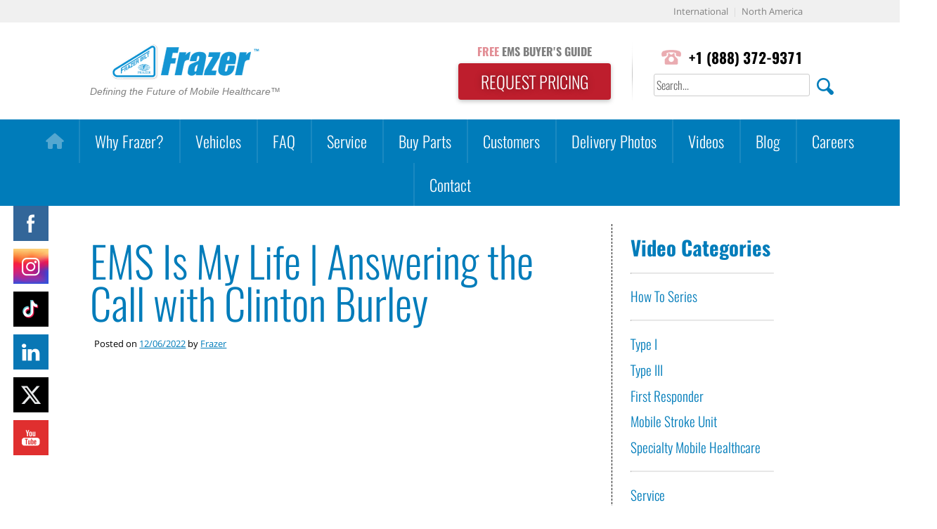

--- FILE ---
content_type: text/html; charset=UTF-8
request_url: https://www.frazerbilt.com/videos/video-ems-is-my-life-answering-the-call-with-clinton-burley/
body_size: 23008
content:
<!doctype html>
<html lang="en-US">
	
<head>
	<meta charset="UTF-8">
	<meta name="viewport" content="width=device-width, initial-scale=1">
	<link rel="profile" href="https://gmpg.org/xfn/11">
	<link rel="shortcut icon" type="image/x-icon" href="https://www.frazerbilt.com/wp-content/themes/frazer/favicon.ico">
		<script type="text/javascript">function theChampLoadEvent(e){var t=window.onload;if(typeof window.onload!="function"){window.onload=e}else{window.onload=function(){t();e()}}}</script>
		<script type="text/javascript">var theChampDefaultLang = 'en_US', theChampCloseIconPath = 'https://www.frazerbilt.com/wp-content/plugins/super-socializer/images/close.png';</script>
		<script>var theChampSiteUrl = 'https://www.frazerbilt.com', theChampVerified = 0, theChampEmailPopup = 0, heateorSsMoreSharePopupSearchText = 'Search';</script>
			<script> var theChampFBKey = '', theChampFBLang = 'en_US', theChampFbLikeMycred = 0, theChampSsga = 0, theChampCommentNotification = 0, theChampHeateorFcmRecentComments = 0, theChampFbIosLogin = 0; </script>
				<script> var theChampSharingAjaxUrl = 'https://www.frazerbilt.com/wp-admin/admin-ajax.php', heateorSsFbMessengerAPI = 'https://www.facebook.com/dialog/send?app_id=595489497242932&display=popup&link=%encoded_post_url%&redirect_uri=%encoded_post_url%',heateorSsWhatsappShareAPI = 'web', heateorSsUrlCountFetched = [], heateorSsSharesText = 'Shares', heateorSsShareText = 'Share', theChampPluginIconPath = 'https://www.frazerbilt.com/wp-content/plugins/super-socializer/images/logo.png', theChampSaveSharesLocally = 0, theChampHorizontalSharingCountEnable = 0, theChampVerticalSharingCountEnable = 0, theChampSharingOffset = -10, theChampCounterOffset = -10, theChampMobileStickySharingEnabled = 0, heateorSsCopyLinkMessage = "Link copied.";
		var heateorSsVerticalSharingShortUrl = "https://www.frazerbilt.com/videos/video-ems-is-my-life-answering-the-call-with-clinton-burley/";		</script>
			<style type="text/css">
						.the_champ_button_instagram span.the_champ_svg,a.the_champ_instagram span.the_champ_svg{background:radial-gradient(circle at 30% 107%,#fdf497 0,#fdf497 5%,#fd5949 45%,#d6249f 60%,#285aeb 90%)}
					.the_champ_horizontal_sharing .the_champ_svg,.heateor_ss_standard_follow_icons_container .the_champ_svg{
					color: #fff;
				border-width: 0px;
		border-style: solid;
		border-color: transparent;
	}
		.the_champ_horizontal_sharing .theChampTCBackground{
		color:#666;
	}
		.the_champ_horizontal_sharing span.the_champ_svg:hover,.heateor_ss_standard_follow_icons_container span.the_champ_svg:hover{
				border-color: transparent;
	}
		.the_champ_vertical_sharing span.the_champ_svg,.heateor_ss_floating_follow_icons_container span.the_champ_svg{
					color: #fff;
				border-width: 0px;
		border-style: solid;
		border-color: transparent;
	}
		.the_champ_vertical_sharing .theChampTCBackground{
		color:#666;
	}
		.the_champ_vertical_sharing span.the_champ_svg:hover,.heateor_ss_floating_follow_icons_container span.the_champ_svg:hover{
						border-color: transparent;
		}
	@media screen and (max-width:783px){.the_champ_vertical_sharing{display:none!important}}</style>
	<meta name='robots' content='index, follow, max-image-preview:large, max-snippet:-1, max-video-preview:-1' />

	<!-- This site is optimized with the Yoast SEO plugin v23.0 - https://yoast.com/wordpress/plugins/seo/ -->
	<title>EMS Is My Life | Answering the Call with Clinton Burley - Frazer, Ltd.</title>
	<meta name="description" content="Join Clinton Burley - President/CEO of HealthNet Aeromedical Services as he shares his motivations in EMS!" />
	<link rel="canonical" href="https://www.frazerbilt.com/videos/video-ems-is-my-life-answering-the-call-with-clinton-burley/" />
	<meta property="og:locale" content="en_US" />
	<meta property="og:type" content="article" />
	<meta property="og:title" content="EMS Is My Life | Answering the Call with Clinton Burley - Frazer, Ltd." />
	<meta property="og:description" content="Join Clinton Burley - President/CEO of HealthNet Aeromedical Services as he shares his motivations in EMS!" />
	<meta property="og:url" content="https://www.frazerbilt.com/videos/video-ems-is-my-life-answering-the-call-with-clinton-burley/" />
	<meta property="og:site_name" content="Frazer, Ltd." />
	<meta property="article:publisher" content="https://www.facebook.com/Frazerbilt/" />
	<meta property="og:image" content="https://www.frazerbilt.com/wp-content/uploads/2022/12/EMS-IS-MY-LIFE-Answering-the-Call-with-Clinton-Burley.jpeg" />
	<meta property="og:image:width" content="1280" />
	<meta property="og:image:height" content="720" />
	<meta property="og:image:type" content="image/jpeg" />
	<meta name="twitter:card" content="summary_large_image" />
	<meta name="twitter:site" content="@frazerbilt" />
	<meta name="twitter:label1" content="Est. reading time" />
	<meta name="twitter:data1" content="1 minute" />
	<script type="application/ld+json" class="yoast-schema-graph">{"@context":"https://schema.org","@graph":[{"@type":"WebPage","@id":"https://www.frazerbilt.com/videos/video-ems-is-my-life-answering-the-call-with-clinton-burley/","url":"https://www.frazerbilt.com/videos/video-ems-is-my-life-answering-the-call-with-clinton-burley/","name":"EMS Is My Life | Answering the Call with Clinton Burley - Frazer, Ltd.","isPartOf":{"@id":"https://www.frazerbilt.com/#website"},"primaryImageOfPage":{"@id":"https://www.frazerbilt.com/videos/video-ems-is-my-life-answering-the-call-with-clinton-burley/#primaryimage"},"image":{"@id":"https://www.frazerbilt.com/videos/video-ems-is-my-life-answering-the-call-with-clinton-burley/#primaryimage"},"thumbnailUrl":"https://www.frazerbilt.com/wp-content/uploads/2022/12/EMS-IS-MY-LIFE-Answering-the-Call-with-Clinton-Burley.jpeg","datePublished":"2022-12-06T17:33:06+00:00","dateModified":"2022-12-06T17:33:06+00:00","description":"Join Clinton Burley - President/CEO of HealthNet Aeromedical Services as he shares his motivations in EMS!","breadcrumb":{"@id":"https://www.frazerbilt.com/videos/video-ems-is-my-life-answering-the-call-with-clinton-burley/#breadcrumb"},"inLanguage":"en-US","potentialAction":[{"@type":"ReadAction","target":["https://www.frazerbilt.com/videos/video-ems-is-my-life-answering-the-call-with-clinton-burley/"]}]},{"@type":"ImageObject","inLanguage":"en-US","@id":"https://www.frazerbilt.com/videos/video-ems-is-my-life-answering-the-call-with-clinton-burley/#primaryimage","url":"https://www.frazerbilt.com/wp-content/uploads/2022/12/EMS-IS-MY-LIFE-Answering-the-Call-with-Clinton-Burley.jpeg","contentUrl":"https://www.frazerbilt.com/wp-content/uploads/2022/12/EMS-IS-MY-LIFE-Answering-the-Call-with-Clinton-Burley.jpeg","width":1280,"height":720},{"@type":"BreadcrumbList","@id":"https://www.frazerbilt.com/videos/video-ems-is-my-life-answering-the-call-with-clinton-burley/#breadcrumb","itemListElement":[{"@type":"ListItem","position":1,"name":"Home","item":"https://www.frazerbilt.com/"},{"@type":"ListItem","position":2,"name":"Videos","item":"https://www.frazerbilt.com/videos/"},{"@type":"ListItem","position":3,"name":"EMS Is My Life | Answering the Call with Clinton Burley"}]},{"@type":"WebSite","@id":"https://www.frazerbilt.com/#website","url":"https://www.frazerbilt.com/","name":"Frazer, Ltd.","description":"","publisher":{"@id":"https://www.frazerbilt.com/#organization"},"potentialAction":[{"@type":"SearchAction","target":{"@type":"EntryPoint","urlTemplate":"https://www.frazerbilt.com/?s={search_term_string}"},"query-input":"required name=search_term_string"}],"inLanguage":"en-US"},{"@type":"Organization","@id":"https://www.frazerbilt.com/#organization","name":"Frazer, Ltd.","url":"https://www.frazerbilt.com/","logo":{"@type":"ImageObject","inLanguage":"en-US","@id":"https://www.frazerbilt.com/#/schema/logo/image/","url":"https://www.frazerbilt.com/wp-content/uploads/2017/12/frazer-logo.png","contentUrl":"https://www.frazerbilt.com/wp-content/uploads/2017/12/frazer-logo.png","width":652,"height":222,"caption":"Frazer, Ltd."},"image":{"@id":"https://www.frazerbilt.com/#/schema/logo/image/"},"sameAs":["https://www.facebook.com/Frazerbilt/","https://x.com/frazerbilt","https://www.instagram.com/frazerltd/","https://www.linkedin.com/company/frazer-ltd-","https://www.youtube.com/user/FrazerLTD"]}]}</script>
	<!-- / Yoast SEO plugin. -->


<link rel="alternate" type="application/rss+xml" title="Frazer, Ltd. &raquo; Feed" href="https://www.frazerbilt.com/feed/" />
<link rel="alternate" type="application/rss+xml" title="Frazer, Ltd. &raquo; Comments Feed" href="https://www.frazerbilt.com/comments/feed/" />
		<!-- This site uses the Google Analytics by MonsterInsights plugin v9.10.0 - Using Analytics tracking - https://www.monsterinsights.com/ -->
		<!-- Note: MonsterInsights is not currently configured on this site. The site owner needs to authenticate with Google Analytics in the MonsterInsights settings panel. -->
					<!-- No tracking code set -->
				<!-- / Google Analytics by MonsterInsights -->
		<script type="text/javascript">
/* <![CDATA[ */
window._wpemojiSettings = {"baseUrl":"https:\/\/s.w.org\/images\/core\/emoji\/14.0.0\/72x72\/","ext":".png","svgUrl":"https:\/\/s.w.org\/images\/core\/emoji\/14.0.0\/svg\/","svgExt":".svg","source":{"concatemoji":"https:\/\/www.frazerbilt.com\/wp-includes\/js\/wp-emoji-release.min.js?ver=6.4.3"}};
/*! This file is auto-generated */
!function(i,n){var o,s,e;function c(e){try{var t={supportTests:e,timestamp:(new Date).valueOf()};sessionStorage.setItem(o,JSON.stringify(t))}catch(e){}}function p(e,t,n){e.clearRect(0,0,e.canvas.width,e.canvas.height),e.fillText(t,0,0);var t=new Uint32Array(e.getImageData(0,0,e.canvas.width,e.canvas.height).data),r=(e.clearRect(0,0,e.canvas.width,e.canvas.height),e.fillText(n,0,0),new Uint32Array(e.getImageData(0,0,e.canvas.width,e.canvas.height).data));return t.every(function(e,t){return e===r[t]})}function u(e,t,n){switch(t){case"flag":return n(e,"\ud83c\udff3\ufe0f\u200d\u26a7\ufe0f","\ud83c\udff3\ufe0f\u200b\u26a7\ufe0f")?!1:!n(e,"\ud83c\uddfa\ud83c\uddf3","\ud83c\uddfa\u200b\ud83c\uddf3")&&!n(e,"\ud83c\udff4\udb40\udc67\udb40\udc62\udb40\udc65\udb40\udc6e\udb40\udc67\udb40\udc7f","\ud83c\udff4\u200b\udb40\udc67\u200b\udb40\udc62\u200b\udb40\udc65\u200b\udb40\udc6e\u200b\udb40\udc67\u200b\udb40\udc7f");case"emoji":return!n(e,"\ud83e\udef1\ud83c\udffb\u200d\ud83e\udef2\ud83c\udfff","\ud83e\udef1\ud83c\udffb\u200b\ud83e\udef2\ud83c\udfff")}return!1}function f(e,t,n){var r="undefined"!=typeof WorkerGlobalScope&&self instanceof WorkerGlobalScope?new OffscreenCanvas(300,150):i.createElement("canvas"),a=r.getContext("2d",{willReadFrequently:!0}),o=(a.textBaseline="top",a.font="600 32px Arial",{});return e.forEach(function(e){o[e]=t(a,e,n)}),o}function t(e){var t=i.createElement("script");t.src=e,t.defer=!0,i.head.appendChild(t)}"undefined"!=typeof Promise&&(o="wpEmojiSettingsSupports",s=["flag","emoji"],n.supports={everything:!0,everythingExceptFlag:!0},e=new Promise(function(e){i.addEventListener("DOMContentLoaded",e,{once:!0})}),new Promise(function(t){var n=function(){try{var e=JSON.parse(sessionStorage.getItem(o));if("object"==typeof e&&"number"==typeof e.timestamp&&(new Date).valueOf()<e.timestamp+604800&&"object"==typeof e.supportTests)return e.supportTests}catch(e){}return null}();if(!n){if("undefined"!=typeof Worker&&"undefined"!=typeof OffscreenCanvas&&"undefined"!=typeof URL&&URL.createObjectURL&&"undefined"!=typeof Blob)try{var e="postMessage("+f.toString()+"("+[JSON.stringify(s),u.toString(),p.toString()].join(",")+"));",r=new Blob([e],{type:"text/javascript"}),a=new Worker(URL.createObjectURL(r),{name:"wpTestEmojiSupports"});return void(a.onmessage=function(e){c(n=e.data),a.terminate(),t(n)})}catch(e){}c(n=f(s,u,p))}t(n)}).then(function(e){for(var t in e)n.supports[t]=e[t],n.supports.everything=n.supports.everything&&n.supports[t],"flag"!==t&&(n.supports.everythingExceptFlag=n.supports.everythingExceptFlag&&n.supports[t]);n.supports.everythingExceptFlag=n.supports.everythingExceptFlag&&!n.supports.flag,n.DOMReady=!1,n.readyCallback=function(){n.DOMReady=!0}}).then(function(){return e}).then(function(){var e;n.supports.everything||(n.readyCallback(),(e=n.source||{}).concatemoji?t(e.concatemoji):e.wpemoji&&e.twemoji&&(t(e.twemoji),t(e.wpemoji)))}))}((window,document),window._wpemojiSettings);
/* ]]> */
</script>
<style id='wp-emoji-styles-inline-css' type='text/css'>

	img.wp-smiley, img.emoji {
		display: inline !important;
		border: none !important;
		box-shadow: none !important;
		height: 1em !important;
		width: 1em !important;
		margin: 0 0.07em !important;
		vertical-align: -0.1em !important;
		background: none !important;
		padding: 0 !important;
	}
</style>
<link rel='stylesheet' id='wp-block-library-css' href='https://www.frazerbilt.com/wp-includes/css/dist/block-library/style.min.css?ver=6.4.3' type='text/css' media='all' />
<link rel='stylesheet' id='single-testimonial-block-css' href='https://www.frazerbilt.com/wp-content/plugins/easy-testimonials/blocks/single-testimonial/style.css?ver=1679939991' type='text/css' media='all' />
<link rel='stylesheet' id='random-testimonial-block-css' href='https://www.frazerbilt.com/wp-content/plugins/easy-testimonials/blocks/random-testimonial/style.css?ver=1679939991' type='text/css' media='all' />
<link rel='stylesheet' id='testimonials-list-block-css' href='https://www.frazerbilt.com/wp-content/plugins/easy-testimonials/blocks/testimonials-list/style.css?ver=1679939991' type='text/css' media='all' />
<link rel='stylesheet' id='testimonials-cycle-block-css' href='https://www.frazerbilt.com/wp-content/plugins/easy-testimonials/blocks/testimonials-cycle/style.css?ver=1679939991' type='text/css' media='all' />
<link rel='stylesheet' id='testimonials-grid-block-css' href='https://www.frazerbilt.com/wp-content/plugins/easy-testimonials/blocks/testimonials-grid/style.css?ver=1679939991' type='text/css' media='all' />
<style id='classic-theme-styles-inline-css' type='text/css'>
/*! This file is auto-generated */
.wp-block-button__link{color:#fff;background-color:#32373c;border-radius:9999px;box-shadow:none;text-decoration:none;padding:calc(.667em + 2px) calc(1.333em + 2px);font-size:1.125em}.wp-block-file__button{background:#32373c;color:#fff;text-decoration:none}
</style>
<style id='global-styles-inline-css' type='text/css'>
body{--wp--preset--color--black: #000000;--wp--preset--color--cyan-bluish-gray: #abb8c3;--wp--preset--color--white: #ffffff;--wp--preset--color--pale-pink: #f78da7;--wp--preset--color--vivid-red: #cf2e2e;--wp--preset--color--luminous-vivid-orange: #ff6900;--wp--preset--color--luminous-vivid-amber: #fcb900;--wp--preset--color--light-green-cyan: #7bdcb5;--wp--preset--color--vivid-green-cyan: #00d084;--wp--preset--color--pale-cyan-blue: #8ed1fc;--wp--preset--color--vivid-cyan-blue: #0693e3;--wp--preset--color--vivid-purple: #9b51e0;--wp--preset--gradient--vivid-cyan-blue-to-vivid-purple: linear-gradient(135deg,rgba(6,147,227,1) 0%,rgb(155,81,224) 100%);--wp--preset--gradient--light-green-cyan-to-vivid-green-cyan: linear-gradient(135deg,rgb(122,220,180) 0%,rgb(0,208,130) 100%);--wp--preset--gradient--luminous-vivid-amber-to-luminous-vivid-orange: linear-gradient(135deg,rgba(252,185,0,1) 0%,rgba(255,105,0,1) 100%);--wp--preset--gradient--luminous-vivid-orange-to-vivid-red: linear-gradient(135deg,rgba(255,105,0,1) 0%,rgb(207,46,46) 100%);--wp--preset--gradient--very-light-gray-to-cyan-bluish-gray: linear-gradient(135deg,rgb(238,238,238) 0%,rgb(169,184,195) 100%);--wp--preset--gradient--cool-to-warm-spectrum: linear-gradient(135deg,rgb(74,234,220) 0%,rgb(151,120,209) 20%,rgb(207,42,186) 40%,rgb(238,44,130) 60%,rgb(251,105,98) 80%,rgb(254,248,76) 100%);--wp--preset--gradient--blush-light-purple: linear-gradient(135deg,rgb(255,206,236) 0%,rgb(152,150,240) 100%);--wp--preset--gradient--blush-bordeaux: linear-gradient(135deg,rgb(254,205,165) 0%,rgb(254,45,45) 50%,rgb(107,0,62) 100%);--wp--preset--gradient--luminous-dusk: linear-gradient(135deg,rgb(255,203,112) 0%,rgb(199,81,192) 50%,rgb(65,88,208) 100%);--wp--preset--gradient--pale-ocean: linear-gradient(135deg,rgb(255,245,203) 0%,rgb(182,227,212) 50%,rgb(51,167,181) 100%);--wp--preset--gradient--electric-grass: linear-gradient(135deg,rgb(202,248,128) 0%,rgb(113,206,126) 100%);--wp--preset--gradient--midnight: linear-gradient(135deg,rgb(2,3,129) 0%,rgb(40,116,252) 100%);--wp--preset--font-size--small: 13px;--wp--preset--font-size--medium: 20px;--wp--preset--font-size--large: 36px;--wp--preset--font-size--x-large: 42px;--wp--preset--spacing--20: 0.44rem;--wp--preset--spacing--30: 0.67rem;--wp--preset--spacing--40: 1rem;--wp--preset--spacing--50: 1.5rem;--wp--preset--spacing--60: 2.25rem;--wp--preset--spacing--70: 3.38rem;--wp--preset--spacing--80: 5.06rem;--wp--preset--shadow--natural: 6px 6px 9px rgba(0, 0, 0, 0.2);--wp--preset--shadow--deep: 12px 12px 50px rgba(0, 0, 0, 0.4);--wp--preset--shadow--sharp: 6px 6px 0px rgba(0, 0, 0, 0.2);--wp--preset--shadow--outlined: 6px 6px 0px -3px rgba(255, 255, 255, 1), 6px 6px rgba(0, 0, 0, 1);--wp--preset--shadow--crisp: 6px 6px 0px rgba(0, 0, 0, 1);}:where(.is-layout-flex){gap: 0.5em;}:where(.is-layout-grid){gap: 0.5em;}body .is-layout-flow > .alignleft{float: left;margin-inline-start: 0;margin-inline-end: 2em;}body .is-layout-flow > .alignright{float: right;margin-inline-start: 2em;margin-inline-end: 0;}body .is-layout-flow > .aligncenter{margin-left: auto !important;margin-right: auto !important;}body .is-layout-constrained > .alignleft{float: left;margin-inline-start: 0;margin-inline-end: 2em;}body .is-layout-constrained > .alignright{float: right;margin-inline-start: 2em;margin-inline-end: 0;}body .is-layout-constrained > .aligncenter{margin-left: auto !important;margin-right: auto !important;}body .is-layout-constrained > :where(:not(.alignleft):not(.alignright):not(.alignfull)){max-width: var(--wp--style--global--content-size);margin-left: auto !important;margin-right: auto !important;}body .is-layout-constrained > .alignwide{max-width: var(--wp--style--global--wide-size);}body .is-layout-flex{display: flex;}body .is-layout-flex{flex-wrap: wrap;align-items: center;}body .is-layout-flex > *{margin: 0;}body .is-layout-grid{display: grid;}body .is-layout-grid > *{margin: 0;}:where(.wp-block-columns.is-layout-flex){gap: 2em;}:where(.wp-block-columns.is-layout-grid){gap: 2em;}:where(.wp-block-post-template.is-layout-flex){gap: 1.25em;}:where(.wp-block-post-template.is-layout-grid){gap: 1.25em;}.has-black-color{color: var(--wp--preset--color--black) !important;}.has-cyan-bluish-gray-color{color: var(--wp--preset--color--cyan-bluish-gray) !important;}.has-white-color{color: var(--wp--preset--color--white) !important;}.has-pale-pink-color{color: var(--wp--preset--color--pale-pink) !important;}.has-vivid-red-color{color: var(--wp--preset--color--vivid-red) !important;}.has-luminous-vivid-orange-color{color: var(--wp--preset--color--luminous-vivid-orange) !important;}.has-luminous-vivid-amber-color{color: var(--wp--preset--color--luminous-vivid-amber) !important;}.has-light-green-cyan-color{color: var(--wp--preset--color--light-green-cyan) !important;}.has-vivid-green-cyan-color{color: var(--wp--preset--color--vivid-green-cyan) !important;}.has-pale-cyan-blue-color{color: var(--wp--preset--color--pale-cyan-blue) !important;}.has-vivid-cyan-blue-color{color: var(--wp--preset--color--vivid-cyan-blue) !important;}.has-vivid-purple-color{color: var(--wp--preset--color--vivid-purple) !important;}.has-black-background-color{background-color: var(--wp--preset--color--black) !important;}.has-cyan-bluish-gray-background-color{background-color: var(--wp--preset--color--cyan-bluish-gray) !important;}.has-white-background-color{background-color: var(--wp--preset--color--white) !important;}.has-pale-pink-background-color{background-color: var(--wp--preset--color--pale-pink) !important;}.has-vivid-red-background-color{background-color: var(--wp--preset--color--vivid-red) !important;}.has-luminous-vivid-orange-background-color{background-color: var(--wp--preset--color--luminous-vivid-orange) !important;}.has-luminous-vivid-amber-background-color{background-color: var(--wp--preset--color--luminous-vivid-amber) !important;}.has-light-green-cyan-background-color{background-color: var(--wp--preset--color--light-green-cyan) !important;}.has-vivid-green-cyan-background-color{background-color: var(--wp--preset--color--vivid-green-cyan) !important;}.has-pale-cyan-blue-background-color{background-color: var(--wp--preset--color--pale-cyan-blue) !important;}.has-vivid-cyan-blue-background-color{background-color: var(--wp--preset--color--vivid-cyan-blue) !important;}.has-vivid-purple-background-color{background-color: var(--wp--preset--color--vivid-purple) !important;}.has-black-border-color{border-color: var(--wp--preset--color--black) !important;}.has-cyan-bluish-gray-border-color{border-color: var(--wp--preset--color--cyan-bluish-gray) !important;}.has-white-border-color{border-color: var(--wp--preset--color--white) !important;}.has-pale-pink-border-color{border-color: var(--wp--preset--color--pale-pink) !important;}.has-vivid-red-border-color{border-color: var(--wp--preset--color--vivid-red) !important;}.has-luminous-vivid-orange-border-color{border-color: var(--wp--preset--color--luminous-vivid-orange) !important;}.has-luminous-vivid-amber-border-color{border-color: var(--wp--preset--color--luminous-vivid-amber) !important;}.has-light-green-cyan-border-color{border-color: var(--wp--preset--color--light-green-cyan) !important;}.has-vivid-green-cyan-border-color{border-color: var(--wp--preset--color--vivid-green-cyan) !important;}.has-pale-cyan-blue-border-color{border-color: var(--wp--preset--color--pale-cyan-blue) !important;}.has-vivid-cyan-blue-border-color{border-color: var(--wp--preset--color--vivid-cyan-blue) !important;}.has-vivid-purple-border-color{border-color: var(--wp--preset--color--vivid-purple) !important;}.has-vivid-cyan-blue-to-vivid-purple-gradient-background{background: var(--wp--preset--gradient--vivid-cyan-blue-to-vivid-purple) !important;}.has-light-green-cyan-to-vivid-green-cyan-gradient-background{background: var(--wp--preset--gradient--light-green-cyan-to-vivid-green-cyan) !important;}.has-luminous-vivid-amber-to-luminous-vivid-orange-gradient-background{background: var(--wp--preset--gradient--luminous-vivid-amber-to-luminous-vivid-orange) !important;}.has-luminous-vivid-orange-to-vivid-red-gradient-background{background: var(--wp--preset--gradient--luminous-vivid-orange-to-vivid-red) !important;}.has-very-light-gray-to-cyan-bluish-gray-gradient-background{background: var(--wp--preset--gradient--very-light-gray-to-cyan-bluish-gray) !important;}.has-cool-to-warm-spectrum-gradient-background{background: var(--wp--preset--gradient--cool-to-warm-spectrum) !important;}.has-blush-light-purple-gradient-background{background: var(--wp--preset--gradient--blush-light-purple) !important;}.has-blush-bordeaux-gradient-background{background: var(--wp--preset--gradient--blush-bordeaux) !important;}.has-luminous-dusk-gradient-background{background: var(--wp--preset--gradient--luminous-dusk) !important;}.has-pale-ocean-gradient-background{background: var(--wp--preset--gradient--pale-ocean) !important;}.has-electric-grass-gradient-background{background: var(--wp--preset--gradient--electric-grass) !important;}.has-midnight-gradient-background{background: var(--wp--preset--gradient--midnight) !important;}.has-small-font-size{font-size: var(--wp--preset--font-size--small) !important;}.has-medium-font-size{font-size: var(--wp--preset--font-size--medium) !important;}.has-large-font-size{font-size: var(--wp--preset--font-size--large) !important;}.has-x-large-font-size{font-size: var(--wp--preset--font-size--x-large) !important;}
.wp-block-navigation a:where(:not(.wp-element-button)){color: inherit;}
:where(.wp-block-post-template.is-layout-flex){gap: 1.25em;}:where(.wp-block-post-template.is-layout-grid){gap: 1.25em;}
:where(.wp-block-columns.is-layout-flex){gap: 2em;}:where(.wp-block-columns.is-layout-grid){gap: 2em;}
.wp-block-pullquote{font-size: 1.5em;line-height: 1.6;}
</style>
<link rel='stylesheet' id='easy_testimonial_style-css' href='https://www.frazerbilt.com/wp-content/plugins/easy-testimonials/include/assets/css/style.css?ver=6.4.3' type='text/css' media='all' />
<link rel='stylesheet' id='fvp-frontend-css' href='https://www.frazerbilt.com/wp-content/plugins/featured-video-plus/styles/frontend.css?ver=2.3.3' type='text/css' media='all' />
<link rel='stylesheet' id='hover-effects-css' href='https://www.frazerbilt.com/wp-content/plugins/hover-effects/asset/css/hover.css?ver=2.1.3' type='text/css' media='all' />
<link rel='stylesheet' id='searchandfilter-css' href='https://www.frazerbilt.com/wp-content/plugins/search-filter/style.css?ver=1' type='text/css' media='all' />
<link rel='stylesheet' id='wpsm_tabs_r-font-awesome-front-css' href='https://www.frazerbilt.com/wp-content/plugins/tabs-responsive/assets/css/font-awesome/css/font-awesome.min.css?ver=6.4.3' type='text/css' media='all' />
<link rel='stylesheet' id='wpsm_tabs_r_bootstrap-front-css' href='https://www.frazerbilt.com/wp-content/plugins/tabs-responsive/assets/css/bootstrap-front.css?ver=6.4.3' type='text/css' media='all' />
<link rel='stylesheet' id='wpsm_tabs_r_animate-css' href='https://www.frazerbilt.com/wp-content/plugins/tabs-responsive/assets/css/animate.css?ver=6.4.3' type='text/css' media='all' />
<link rel='stylesheet' id='SFSImainCss-css' href='https://www.frazerbilt.com/wp-content/plugins/ultimate-social-media-icons/css/sfsi-style.css?ver=2.9.5' type='text/css' media='all' />
<link rel='stylesheet' id='disable_sfsi-css' href='https://www.frazerbilt.com/wp-content/plugins/ultimate-social-media-icons/css/disable_sfsi.css?ver=6.4.3' type='text/css' media='all' />
<link rel='stylesheet' id='megamenu-css' href='https://www.frazerbilt.com/wp-content/uploads/maxmegamenu/style.css?ver=7047f0' type='text/css' media='all' />
<link rel='stylesheet' id='dashicons-css' href='https://www.frazerbilt.com/wp-includes/css/dashicons.min.css?ver=6.4.3' type='text/css' media='all' />
<link rel='stylesheet' id='megamenu-genericons-css' href='https://www.frazerbilt.com/wp-content/plugins/megamenu-pro/icons/genericons/genericons/genericons.css?ver=2.4' type='text/css' media='all' />
<link rel='stylesheet' id='megamenu-fontawesome-css' href='https://www.frazerbilt.com/wp-content/plugins/megamenu-pro/icons/fontawesome/css/font-awesome.min.css?ver=2.4' type='text/css' media='all' />
<link rel='stylesheet' id='megamenu-fontawesome5-css' href='https://www.frazerbilt.com/wp-content/plugins/megamenu-pro/icons/fontawesome5/css/all.min.css?ver=2.4' type='text/css' media='all' />
<link rel='stylesheet' id='megamenu-fontawesome6-css' href='https://www.frazerbilt.com/wp-content/plugins/megamenu-pro/icons/fontawesome6/css/all.min.css?ver=2.4' type='text/css' media='all' />
<link rel='stylesheet' id='frazer-style-css' href='https://www.frazerbilt.com/wp-content/themes/frazer/style.css?ver=6.4.3' type='text/css' media='all' />
<link rel='stylesheet' id='upw_theme_standard-css' href='https://www.frazerbilt.com/wp-content/plugins/ultimate-posts-widget/css/upw-theme-standard.min.css?ver=6.4.3' type='text/css' media='all' />
<link rel='stylesheet' id='the_champ_frontend_css-css' href='https://www.frazerbilt.com/wp-content/plugins/super-socializer/css/front.css?ver=7.14.3' type='text/css' media='all' />
<style id='the_champ_frontend_css-inline-css' type='text/css'>
.the_champ_sharing_container {
   margin-bottom: 18px;
}
</style>
<link rel='stylesheet' id='hurrytimer-css' href='https://www.frazerbilt.com/wp-content/uploads/hurrytimer/css/d679d4cbcc4edf12.css?ver=6.4.3' type='text/css' media='all' />
<link rel='stylesheet' id='lgc-unsemantic-grid-responsive-tablet-css' href='https://www.frazerbilt.com/wp-content/plugins/lightweight-grid-columns/css/unsemantic-grid-responsive-tablet.css?ver=1.0' type='text/css' media='all' />
<link rel='stylesheet' id='__EPYT__style-css' href='https://www.frazerbilt.com/wp-content/plugins/youtube-embed-plus/styles/ytprefs.min.css?ver=14.2.3' type='text/css' media='all' />
<style id='__EPYT__style-inline-css' type='text/css'>

                .epyt-gallery-thumb {
                        width: 33.333%;
                }
                
</style>
<!--n2css--><!--n2js--><script type="text/javascript" src="https://www.frazerbilt.com/wp-includes/js/jquery/jquery.min.js?ver=3.7.1" id="jquery-core-js"></script>
<script type="text/javascript" src="https://www.frazerbilt.com/wp-includes/js/jquery/jquery-migrate.min.js?ver=3.4.1" id="jquery-migrate-js"></script>
<script type="text/javascript" src="https://www.frazerbilt.com/wp-content/plugins/featured-video-plus/js/jquery.fitvids.min.js?ver=master-2015-08" id="jquery.fitvids-js"></script>
<script type="text/javascript" id="fvp-frontend-js-extra">
/* <![CDATA[ */
var fvpdata = {"ajaxurl":"https:\/\/www.frazerbilt.com\/wp-admin\/admin-ajax.php","nonce":"83ce14bc23","fitvids":"1","dynamic":"","overlay":"","opacity":"0.75","color":"b","width":"320"};
/* ]]> */
</script>
<script type="text/javascript" src="https://www.frazerbilt.com/wp-content/plugins/featured-video-plus/js/frontend.min.js?ver=2.3.3" id="fvp-frontend-js"></script>
<script type="text/javascript" src="https://www.frazerbilt.com/wp-content/plugins/super-socializer/js/front/social_login/general.js?ver=7.14.3" id="the_champ_ss_general_scripts-js"></script>
<script type="text/javascript" src="https://www.frazerbilt.com/wp-content/plugins/super-socializer/js/front/facebook/sdk.js?ver=7.14.3" id="the_champ_fb_sdk-js"></script>
<script type="text/javascript" src="https://www.frazerbilt.com/wp-content/plugins/super-socializer/js/front/sharing/sharing.js?ver=7.14.3" id="the_champ_share_counts-js"></script>
<script type="text/javascript" id="__ytprefs__-js-extra">
/* <![CDATA[ */
var _EPYT_ = {"ajaxurl":"https:\/\/www.frazerbilt.com\/wp-admin\/admin-ajax.php","security":"3c1b877712","gallery_scrolloffset":"20","eppathtoscripts":"https:\/\/www.frazerbilt.com\/wp-content\/plugins\/youtube-embed-plus\/scripts\/","eppath":"https:\/\/www.frazerbilt.com\/wp-content\/plugins\/youtube-embed-plus\/","epresponsiveselector":"[\"iframe.__youtube_prefs_widget__\"]","epdovol":"1","version":"14.2.3","evselector":"iframe.__youtube_prefs__[src], iframe[src*=\"youtube.com\/embed\/\"], iframe[src*=\"youtube-nocookie.com\/embed\/\"]","ajax_compat":"","maxres_facade":"eager","ytapi_load":"light","pause_others":"","stopMobileBuffer":"1","facade_mode":"","not_live_on_channel":""};
/* ]]> */
</script>
<script type="text/javascript" src="https://www.frazerbilt.com/wp-content/plugins/youtube-embed-plus/scripts/ytprefs.min.js?ver=14.2.3" id="__ytprefs__-js"></script>
<script type="text/javascript" id="easy-testimonials-reveal-js-extra">
/* <![CDATA[ */
var easy_testimonials_reveal = {"show_less_text":"Show Less"};
/* ]]> */
</script>
<script type="text/javascript" src="https://www.frazerbilt.com/wp-content/plugins/easy-testimonials/include/assets/js/easy-testimonials-reveal.js?ver=6.4.3" id="easy-testimonials-reveal-js"></script>
<link rel="https://api.w.org/" href="https://www.frazerbilt.com/wp-json/" /><link rel="EditURI" type="application/rsd+xml" title="RSD" href="https://www.frazerbilt.com/xmlrpc.php?rsd" />
<meta name="generator" content="WordPress 6.4.3" />
<link rel='shortlink' href='https://www.frazerbilt.com/?p=16906' />
<link rel="alternate" type="application/json+oembed" href="https://www.frazerbilt.com/wp-json/oembed/1.0/embed?url=https%3A%2F%2Fwww.frazerbilt.com%2Fvideos%2Fvideo-ems-is-my-life-answering-the-call-with-clinton-burley%2F" />
<link rel="alternate" type="text/xml+oembed" href="https://www.frazerbilt.com/wp-json/oembed/1.0/embed?url=https%3A%2F%2Fwww.frazerbilt.com%2Fvideos%2Fvideo-ems-is-my-life-answering-the-call-with-clinton-burley%2F&#038;format=xml" />
<style type="text/css" media="screen"></style><style type="text/css" media="screen">@media (max-width: 728px) {}</style><style type="text/css" media="screen">@media (max-width: 320px) {}</style>		<!--[if lt IE 9]>
			<link rel="stylesheet" href="https://www.frazerbilt.com/wp-content/plugins/lightweight-grid-columns/css/ie.min.css" />
		<![endif]-->
	<meta name="follow.[base64]" content="YzS3Gsf09E3lLtGt3CHS"/>		<style type="text/css">
					.site-title,
			.site-description {
				position: absolute;
				clip: rect(1px, 1px, 1px, 1px);
			}
				</style>
		<style type="text/css" id="sns_global_styles">button.mainButton {
	background-color: #1e7bba;
	color: white;
	font-size: 18px;
    border: none;
    border-radius: 8px;
    line-height: 32px;
    text-align: center;
    cursor: pointer;
	vertical-align: 20px;
}


#copyright .copyright-widget-area {
	width: 100% !important;
}





</style>		<style type="text/css" id="wp-custom-css">
			/*
You can add your own CSS here.

Click the help icon above to learn more.
*/

/** Annoying Edit link at footer **/
.edit-link {
	display: none;
}



.videos iframe {
	/*height: 425px;*/
}

.category-customer-deliveries .entry-content {
	margin-top: 0px;
}

.category-customer-deliveries .entry-content h2 {
	margin-top: 0px;
}


/**
 * Home Slideshow CSS fix...
 */
.metaslider .flexslider {
	margin: 0 !important;
}




/*
 * Landing Page Styles
 */

.landingPagePrimary {
	position: relative;
	z-index:100;
	margin-top: 240px !important;
	background-color: transparent;
}

.landingPagePrimary #main {
	width: 100%;
	text-align: center;
}

.landingPagePrimary #main .embedContainer {
	display: inline-block;
	width: 100%;
	max-width: 1024px;
}

.landingPagePrimary #main .embedContainer .iframeContainer {
	padding-bottom: 56.25%;
	background-color: black;
	border: 1px solid white;
	overflow: hidden;
	box-shadow: 0px 0px 33px rgba(0,0,0,0.33);
	position: relative;
	width: 100%;
	height: 100%;
}

.landingPagePrimary #main .embedContainer .iframeContainer iframe {
	position: absolute;
	top: 0;
	bottom: 0;
	left: 0;
	right: 0;
	width: 100%;
	height: 100%;
	overflow: hidden;
}







/*
 * Featured Image & Title
 */

div.landingPageFeaturedImage {
	background-color: black;
	background-repeat: no-repeat;
	background-attachment: fixed;
	background-position: center top;
	background-size: auto 800px;
	height: 440px;
	display: table;
	width: 100%;
	position: absolute;
	z-index:0;
	border-top: 1px solid white;
	border-bottom: 1px solid white;
}

@media only screen and (max-width: 500px) {
	div.landingPageFeaturedImage {
		height: 340px;
	}
}

div.landingPageFeaturedImage .titleContainer {
	width: 100%;
	background-color: transparent;
	padding: 77px;
}

div.landingPageFeaturedImage .titleContainer h1 {
	margin: 0;
	line-height: 1;
	color: white;
	text-transform: uppercase;
	font-size: 40pt;
}

@media only screen and (max-width: 1024px) {
    div.landingPageFeaturedImage .titleContainer h1 {
        font-size: 30pt;
    }
}

@media only screen and (max-width: 500px) {
    div.landingPageFeaturedImage .titleContainer h1 {
        font-size: 1.5rem;
    }
}

div.landingPageFeaturedImage .titleContainer p {
	margin: 0;
	line-height: 1;
	color: white;
	font-size: 1.25em;
	margin-top: 14px;
}

.landingPagePrimary .site-main p {
	/*margin: 0;*/
}









/*
 * Seperator
 * 
 * */

.landingPagePrimary .site-main .landingSeperator {
	width: 100%;
	height: 1px;
	background-color: transparent;
	margin: 1.5em 0;
	background-image: url("https://www.frazerbilt.com/wp-content/uploads/2018/10/landing-seperator.jpg");
	background-size: 100% 100%;
	background-repeat: no-repeat;
}

.frazer-seperator {
	width: 100%;
	height: 1px;
	background-color: transparent;
	background-image: url("https://www.frazerbilt.com/wp-content/uploads/2018/10/landing-seperator.jpg");
	background-size: 100% 100%;
	background-repeat: no-repeat;
	margin: 1.5em 0;
}









/*
 * Buttons
 */

.landingPagePrimary .site-main .buttonContainer {
	position: relative;
	margin: 1.5em 0 0 0;
	width: 100%;
	max-width: 1024px;
	display: inline-block;
}

.landingPagePrimary .site-main .buttonContainer span {
	display: inline-block;
	margin: 19px 70px 34px;
}

.landingPagePrimary .site-main .buttonContainer button {
	/*background-color: #be1e2d;
	border: none;
	font-size: 18px;
	border-radius: 8px;
	padding: 23px 40px;
	line-height: 1;
	color: white;
	-ms-transform: skewX(-20deg);
  -webkit-transform: skewX(-20deg);
  transform: skewX(-20deg);
	box-shadow: 0px 3px 12px rgba(0,0,0,0.33);
	text-shadow: 0px 0px 6px black;*/
}

.landingPagePrimary .site-main .buttonContainer button:hover {
	/*background-color: #DE3141;*/
}

.landingPagePrimary .site-main .buttonContainer button.secondary {
	/*background-color: #007cba;*/
}

.landingPagePrimary .site-main .buttonContainer button.secondary:hover {
	/*background-color: #009EED;*/
}










/*ARTICLE*/

.landingPagePrimary .site-main article {
	width: 100%;
	max-width: 1024px;
	display: inline-block;
	background-color: transparent;
	margin: 0;
}

.landingPagePrimary .site-main article .entry-content {
	margin: 30px 0;
	text-align: left;
}

.landingPagePrimary .site-main article footer {
	text-align: left;
}













/*
 * Contact Form
 * 
 * */
.landingPagePrimary .site-main .contactContainer {
	background-color: #007cba;
	overflow: hidden;
	padding: 50px 40px 40px 40px;
	width: 100%;
	max-width: 1024px;
	display: inline-block;
	margin: 30px 0;
}

.landingPagePrimary .site-main .contactContainer .wpcf7 {
	text-align: left;
}

.landingPagePrimary .site-main .contactContainer .contactTitles {
	color: white;
	margin-bottom: 50px;
}

.landingPagePrimary .site-main .contactContainer .contactTitles .title {
	font-size: 3.4em;
	text-transform: uppercase;
	font-weight: 700;
	line-height: 1;
	text-shadow: 0 0 14px rgba(0,0,0,0.5);
}

.landingPagePrimary .site-main .contactContainer .contactTitles .border {
	width: 250px;
	height: 1px;
	background-color: white;
	display: inline-block;
	font-size: 0;
	margin: 20px 0 15px;
}

.landingPagePrimary .site-main .contactContainer .contactTitles .description {
	font-size: 1em;
	line-height: 1;
}

.landingPagePrimary .site-main .contactContainer form p {
	color: white;
	margin-bottom: 10px;
  padding: 0px 10px;
	vertical-align: top;
}

.landingPagePrimary .site-main .contactContainer form p:nth-child(2){
	width: 33%;
  display: inline-block;
}
.landingPagePrimary .site-main .contactContainer form p:nth-child(3){
	width: 33%;
  display: inline-block;
}
.landingPagePrimary .site-main .contactContainer form p:nth-child(4){
	width: 33%;
  display: inline-block;
}

.landingPagePrimary .site-main .contactContainer form input[type="text"],.landingPagePrimary .site-main .contactContainer form input[type="email"],.landingPagePrimary .site-main .contactContainer form textarea {
	color: white;
	border: 0;
	border-radius: 3px;
	padding: 3px;
	width: 100%;
	background-color: rgba(0,0,0,0.25);
	padding: 5px 12px;
}

.landingPagePrimary .site-main .contactContainer form input[type="submit"] {
	background-color: white;
	width: 100%;
	border: 0;
	padding: 13px;
	font-size: 1em;
	margin-top: 18px;
}
















/*
 * Blue Contact Form
 * 
 * */
.blue-contact {
	background-color: #007cba;
	overflow: hidden;
	padding: 50px 40px 40px 40px;
	width: 100%;
	display: inline-block;
	margin: 30px 0;
	text-align: center;
}

.blue-contact .wpcf7 {
	text-align: left;
}

.blue-contact .contactTitles {
	color: white;
	margin-bottom: 50px;
}

.blue-contact .contactTitles .title {
	font-size: 3.4em;
	text-transform: uppercase;
	font-weight: 700;
	line-height: 1;
	text-shadow: 0 0 14px rgba(0,0,0,0.5);
	font-family: "Oswald";
}

.blue-contact .contactTitles .border {
	width: 50%;
	height: 1px;
	background-color: white;
	display: inline-block;
	font-size: 0;
	margin: 20px 0 15px;
}

.blue-contact .contactTitles .description {
	font-size: 1em;
}

.blue-contact form p {
	color: white;
	margin-bottom: 10px;
  padding: 0px 10px;
	vertical-align: top;
}

.blue-contact form p:nth-child(2){
	width: 33%;
  display: inline-block;
}
.blue-contact form p:nth-child(3){
	width: 33%;
  display: inline-block;
}
.blue-contact form p:nth-child(4){
	width: 33%;
  display: inline-block;
}

.blue-contact form input[type="text"],.blue-contact form input[type="email"],.blue-contact form textarea {
	color: white;
	border: 0;
	border-radius: 3px;
	padding: 3px;
	width: 100%;
	background-color: rgba(0,0,0,0.25);
	padding: 5px 12px;
}

.blue-contact form input[type="submit"] {
	background-color: white;
	width: 100%;
	border: 0;
	padding: 13px;
	font-size: 1em;
	margin-top: 18px;
}







































/* Frazer Differentiators */

.frazerDifferentiators {
	max-width: 1280px;
  display: inline-block;
	margin-bottom: 2em;
}

.frazerDifferentiators h3 {
	color: black;
	font-size: 1.5em;
	margin: 0 0 25px;
	white-space: nowrap;
}

.frazerDifferentiators figcaption {
	margin-left: 1em;
	margin-right: 1em;
	text-align: center;
	min-height: 96px;
}

.frazerDifferentiators button {
	border: #be1e2d solid 2px;
	color: #be1e2d;
	padding: 6px 20px;
	text-decoration: none;
	font-size: 1.1rem;
	display: inline-block;
	font-family: 'Oswald', sans-serif;
	font-weight: 300;
	-webkit-border-radius: 30px;
	-moz-border-radius: 30px;
	border-radius: 30px;
	background-color: white;
	margin-top: 25px;
	text-shadow: none !important;
}

.frazerDifferentiators button:hover {
	border: black solid 2px;
	color: black;
}









/* Home Titles & VR Image */
.homeTitle {
	max-width: 1280px;
	margin-bottom: 2em;
}

#media_image-22 a img {
	margin-bottom: -2em !important;
	margin-top: 2em;
}

#mega-menu-wrap-menu-1 #mega-menu-menu-1 > li.mega-menu-flyout ul.mega-sub-menu li.mega-menu-item a.mega-menu-link {
	line-height: 2 !important;
}





/** VIDEO CATEGORIES LIST **/

.video-category-list {
	font-family: 'Oswald', sans-serif;
	text-decoration: none;
	line-height: .5rem;
  font-size: 1.2rem;
	white-space: nowrap;
	width: 80%;
}

.video-category-list a {
	text-decoration: none;
}

.video-category-list h3 {
	margin-bottom: 2rem;
}

.video-category-list hr {
	border-top: #e0e0e0 solid 1px;
}





































div#popmake-8631 div.pum-content br {
display: none;
}

div#popmake-8631 div.pum-content p:first-child {
margin-top: 0;
}


div.blog-form {
    max-width: 320px;
    /* background-color: #e5e5e5;*/
		background-color: transparent;
    position: sticky !important;
    top: 200px;
	border: 1px solid rgba(0,0,0,0.1);
}

div.blog-form .form-container {
    padding: 0 20px 20px 20px;
}

div.blog-form br {
    display: none;
}







		</style>
		<style type="text/css">/** Mega Menu CSS: fs **/</style>
	
	
	
	
	
	
	
	
	
	<!-- Google tag (gtag.js) THIS IS THE ONE THAT GOOGLE AUTO CONFIGURED -->
	<script async src="https://www.googletagmanager.com/gtag/js?id=G-2JMRV19E2H"></script>
	<script>
	  window.dataLayer = window.dataLayer || [];
	  function gtag(){dataLayer.push(arguments);}
	  gtag('js', new Date());

	  gtag('config', 'G-2JMRV19E2H');
	</script>
	
	
	
	
	
	
	
	<!-- Google tag (gtag.js) This property is manually created in GA4 -->
	<script async src="https://www.googletagmanager.com/gtag/js?id=G-VDJNZJ12R3"></script>
	<script>
	  window.dataLayer = window.dataLayer || [];
	  function gtag(){dataLayer.push(arguments);}
	  gtag('js', new Date());

	  gtag('config', 'G-VDJNZJ12R3');
	</script>
	
	
	
	
	
	
	
	
	<!-- Global site tag (gtag.js) - Google AdWords: 1067344081 
	<script async src="https://www.googletagmanager.com/gtag/js?id=AW-1067344081"></script>
	<script>
	  window.dataLayer = window.dataLayer || [];
	  function gtag(){dataLayer.push(arguments);}
	  gtag('js', new Date());
	  gtag('config', 'AW-1067344081');
	</script>
	-->
	
	
	<!-- SharpSpring Tracking Code -->
	<!-- Constant Contact 
	<script type="text/javascript">
		var _ss = _ss || [];
		_ss.push(['_setDomain', 'https://koi-3QNGLHZYEC.marketingautomation.services/net']);
		_ss.push(['_setAccount', 'KOI-42EU3FQY76']);
		_ss.push(['_trackPageView']);
		(function() {
			var ss = document.createElement('script');
			ss.type = 'text/javascript'; ss.async = true;
			ss.src = ('https:' == document.location.protocol ? 'https://' : 'http://') + 'koi-3QNGLHZYEC.marketingautomation.services/client/ss.js?ver=1.1.1';
			var scr = document.getElementsByTagName('script')[0];
			scr.parentNode.insertBefore(ss, scr);
		})();
	</script>-->
	
	
	
	
	
	<!-- ZOHO Tracking Code -->
	<script type="text/javascript" id="zsiqchat">var $zoho=$zoho || {};$zoho.salesiq = $zoho.salesiq || {widgetcode: "siq4f0866857008fe46e7a0ba17d454e96af88e18b5a4a69990179477240c143ef2", values:{},ready:function(){}};var d=document;s=d.createElement("script");s.type="text/javascript";s.id="zsiqscript";s.defer=true;s.src="https://salesiq.zohopublic.com/widget";t=d.getElementsByTagName("script")[0];t.parentNode.insertBefore(s,t);</script>
	
	<!-- Zoho PageSense -->
	<script src="https://cdn.pagesense.io/js/frazerltd/706f40608cb2460d960249a0cfcdd21a.js"></script>
	
	
	
	<!-- Recent Posts Widget -->
	<script type="text/javascript">
		function getSiblings(el, filter) {
			var siblings = [];
			el = el.parentNode.firstChild;
			do { if (!filter || filter(el)) siblings.push(el); } while (el = el.nextSibling);
			return siblings;
		}
		focusPost = function(target) {
			var nodes = getSiblings(target);
			for (var node in nodes) {
				if (target !== nodes[node]) {
					nodes[node].classList.add("blur");
				}
			}
		}
		blurPost = function(target) {
			var nodes = getSiblings(target);
			for (var node in nodes) {
				nodes[node].classList.remove("blur");
			}
		}
		go = function(_url) {
			window.location.href = _url;
		}
	</script>
	
	
	
	
	
	
	
	
	
	
	
	
	
	<!-- Facebook Pixel Code -->
	<script>
	!function(f,b,e,v,n,t,s)
	{if(f.fbq)return;n=f.fbq=function(){n.callMethod?
	n.callMethod.apply(n,arguments):n.queue.push(arguments)};
	if(!f._fbq)f._fbq=n;n.push=n;n.loaded=!0;n.version='2.0';
	n.queue=[];t=b.createElement(e);t.async=!0;
	t.src=v;s=b.getElementsByTagName(e)[0];
	s.parentNode.insertBefore(t,s)}(window,document,'script',
	'https://connect.facebook.net/en_US/fbevents.js');
	 fbq('init', '475780953854944');
	 fbq('track', 'PageView');
	</script>
	<noscript>
	 <img height="1" width="1" 
	src="https://www.facebook.com/tr?id=475780953854944&ev=PageView
	&noscript=1"/>
	</noscript>
	<!-- End Facebook Pixel Code -->
	
	
	
	
	
	
	
	
	
	
	
	
	
	
	<!-- Facebook Verification -->
	<meta name="facebook-domain-verification" content="zbgnjgg9c678jj29h8zumiv6xdp1dn" />
	
	
	<!-- TikTok pixel Code -->
<script>
!function (w, d, t) {
  w.TiktokAnalyticsObject=t;var ttq=w[t]=w[t]||[];ttq.methods=["page","track","identify","instances","debug","on","off","once","ready","alias","group","enableCookie","disableCookie"],ttq.setAndDefer=function(t,e){t[e]=function(){t.push([e].concat(Array.prototype.slice.call(arguments,0)))}};for(var i=0;i<ttq.methods.length;i++)ttq.setAndDefer(ttq,ttq.methods[i]);ttq.instance=function(t){for(var e=ttq._i[t]||[],n=0;n<ttq.methods.length;n++)ttq.setAndDefer(e,ttq.methods[n]);return e},ttq.load=function(e,n){var i="https://analytics.tiktok.com/i18n/pixel/events.js";ttq._i=ttq._i||{},ttq._i[e]=[],ttq._i[e]._u=i,ttq._t=ttq._t||{},ttq._t[e]=+new Date,ttq._o=ttq._o||{},ttq._o[e]=n||{};var o=document.createElement("script");o.type="text/javascript",o.async=!0,o.src=i+"?sdkid="+e+"&lib="+t;var a=document.getElementsByTagName("script")[0];a.parentNode.insertBefore(o,a)};

  ttq.load('CDMMENRC77U9BMO6VFPG');
  ttq.page();
}(window, document, 'ttq');
</script>

	
	
	
	
	
	
	
	
	
</head>
	
	
	
	
	
	
	
	
	
<body class="videos-template-default single single-videos postid-16906 wp-custom-logo sfsi_actvite_theme_flat_square mega-menu-menu-1 metaslider-plugin">
	
	
	
	<!-- This is the mobile phone pop out -->
<div id="mobilephone"><a href="tel:+1-888-372-9371"><img src="https://www.frazerbilt.com/wp-content/themes/frazer/images/mobilephone.png" alt="Tap To Call"/></a></div>
<div id="page" class="site">
	<a class="skip-link screen-reader-text" href="#content">Skip to content</a>
	<header id="new-masthead" class="frazer-header">
		
		<!-- International Header -->
		<div class="int-row">
			<div class="international">
				<a href="https://www.frazerbilt.com/" target="_blank">North America</a> &nbsp; | &nbsp; <a href="https://www.frazerbilt.ae/" target="_blank">International</a>
			</div>
		</div>
		
		<div class="container">
			<div class="branding">
				<div class="logo hvr-grow">
					<!-- <a href="https://www.frazerbilt.com/" class="custom-logo-link" rel="home"><img width="300" height="94" src="https://www.frazerbilt.com/wp-content/uploads/2017/10/logo.png" class="custom-logo" alt="Frazer Bilt" decoding="async" /></a> -->
					<a href="https://www.frazerbilt.com/" class="custom-logo-link" rel="home" itemprop="url">
						<img width="211" height="52" src="/wp-content/uploads/2019/02/frazer-logo.png" class="custom-logo" alt="Frazer, Ltd." itemprop="logo">
					</a>
				</div>
				<div class="seperator"></div>
				<div class="tagline">Defining the Future of Mobile Healthcare&trade;</div>
			</div>
			<div class="contact">
				<div class="call-to-action">
					<div class="free"><a href="/pricing-form/"><span>FREE</span> EMS BUYER'S GUIDE</a></div>
					<button class="red" onclick="location.href='/pricing-form/'">REQUEST PRICING</button>
				</div>
				<div class="seperator">
				</div>
				<div class="contact-form">
					<div class="phone">
						<div class="phone-icon"></div>
						<div><a href="tel:888372-9371">+1 (888) 372-9371</a></div>
					</div>
					<div class="search"><form method="get" class="searchform" action="https://www.frazerbilt.com/">
    <input type="text" name="s" id="s" value="Search..." onfocus="if(this.value==this.defaultValue)this.value='';" onblur="if(this.value=='')this.value=this.defaultValue;"/>
	<input type="image" name="submit" src="https://www.frazerbilt.com/wp-content/themes/frazer/images/search-icon.png" border="0" alt="Submit" class="searchbtn" />
    <div class="clear"></div>
</form>
</div>
				</div>
			</div>
		</div>
		<nav id="site-navigation" class="main-navigation">
			<div id="mega-menu-wrap-menu-1" class="mega-menu-wrap"><div class="mega-menu-toggle"><div class="mega-toggle-blocks-left"><div class='mega-toggle-block mega-menu-toggle-block mega-toggle-block-1' id='mega-toggle-block-1' tabindex='0'><span class='mega-toggle-label' role='button' aria-expanded='false'><span class='mega-toggle-label-closed'></span><span class='mega-toggle-label-open'></span></span></div></div><div class="mega-toggle-blocks-center"><div class='mega-toggle-block mega-logo-block mega-toggle-block-2' id='mega-toggle-block-2'><a class="mega-menu-logo" href="https://www.frazerbilt.com" target="_self"><img class="mega-menu-logo" src="https://www.frazerbilt.com/wp-content/uploads/2021/03/mobile-nav-logo.png" /></a></div></div><div class="mega-toggle-blocks-right"><div class='mega-toggle-block mega-search-block mega-toggle-block-3' id='mega-toggle-block-3'><div class='mega-search-wrap'><form class='mega-search expand-to-right mega-search-closed' action='https://www.frazerbilt.com/'>
                        <span class='dashicons dashicons-search search-icon'></span>
                        <input type='submit' value='Search'>
                        <input  type='text' aria-label='Search' data-placeholder='Search' name='s' />
                        
                    </form></div></div><div class='mega-toggle-block mega-logo-block mega-toggle-block-4' id='mega-toggle-block-4'><a class="mega-menu-logo" href="https://www.frazerbilt.com/pricing-form/" target="_self"><img class="mega-menu-logo" src="https://www.frazerbilt.com/wp-content/uploads/2021/03/pricing-button.jpg" /></a></div></div></div><ul id="mega-menu-menu-1" class="mega-menu max-mega-menu mega-menu-horizontal mega-no-js" data-event="hover" data-effect="disabled" data-effect-speed="200" data-effect-mobile="disabled" data-effect-speed-mobile="0" data-mobile-force-width="body" data-second-click="close" data-document-click="collapse" data-vertical-behaviour="standard" data-breakpoint="750" data-unbind="true" data-mobile-state="collapse_all" data-hover-intent-timeout="300" data-hover-intent-interval="100" data-overlay-desktop="false" data-overlay-mobile="false"><li class='mega-menu-item mega-menu-item-type-post_type mega-menu-item-object-page mega-menu-item-home mega-align-bottom-left mega-menu-flyout mega-has-icon mega-icon-left mega-hide-text mega-menu-item-78' id='mega-menu-item-78'><a class="fa-home mega-menu-link" href="https://www.frazerbilt.com/" tabindex="0" aria-label="Home"></a></li><li class='mega-menu-item mega-menu-item-type-custom mega-menu-item-object-custom mega-menu-item-has-children mega-align-bottom-left mega-menu-flyout mega-hide-arrow mega-menu-item-107' id='mega-menu-item-107'><a class="mega-menu-link" aria-haspopup="true" aria-expanded="false" tabindex="0">Why Frazer?<span class="mega-indicator"></span></a>
<ul class="mega-sub-menu">
<li class='mega-menu-item mega-menu-item-type-post_type mega-menu-item-object-page mega-menu-item-14830' id='mega-menu-item-14830'><a class="mega-menu-link" href="https://www.frazerbilt.com/why-choose-frazer/">Why Choose Frazer</a></li><li class='mega-menu-item mega-menu-item-type-post_type mega-menu-item-object-page mega-menu-item-14832' id='mega-menu-item-14832'><a class="mega-menu-link" href="https://www.frazerbilt.com/about-frazer/">Who We Are</a></li><li class='mega-menu-item mega-menu-item-type-post_type mega-menu-item-object-page mega-menu-item-5156' id='mega-menu-item-5156'><a class="mega-menu-link" href="https://www.frazerbilt.com/our-history/">Our History</a></li><li class='mega-menu-item mega-menu-item-type-post_type mega-menu-item-object-page mega-menu-item-16159' id='mega-menu-item-16159'><a class="mega-menu-link" href="https://www.frazerbilt.com/core-values-2022/">Core Values</a></li><li class='mega-menu-item mega-menu-item-type-post_type mega-menu-item-object-page mega-menu-item-5159' id='mega-menu-item-5159'><a class="mega-menu-link" href="https://www.frazerbilt.com/our-culture/">Our Culture</a></li><li class='mega-menu-item mega-menu-item-type-post_type mega-menu-item-object-page mega-menu-item-18175' id='mega-menu-item-18175'><a class="mega-menu-link" href="https://www.frazerbilt.com/safety/">Safety</a></li></ul>
</li><li class='mega-menu-item mega-menu-item-type-post_type mega-menu-item-object-page mega-menu-item-has-children mega-align-bottom-left mega-menu-flyout mega-hide-arrow mega-disable-link mega-menu-item-79' id='mega-menu-item-79'><a class="mega-menu-link" tabindex="0" aria-haspopup="true" aria-expanded="false" role="button">Vehicles<span class="mega-indicator"></span></a>
<ul class="mega-sub-menu">
<li class='mega-menu-item mega-menu-item-type-post_type mega-menu-item-object-page mega-menu-item-16845' id='mega-menu-item-16845'><a class="mega-menu-link" href="https://www.frazerbilt.com/remounts/">Remounts</a></li><li class='mega-menu-item mega-menu-item-type-post_type mega-menu-item-object-page mega-menu-item-12702' id='mega-menu-item-12702'><a class="mega-menu-link" href="https://www.frazerbilt.com/standard-features-1/">Standard Features</a></li><li class='mega-menu-item mega-menu-item-type-post_type mega-menu-item-object-page mega-menu-item-20231' id='mega-menu-item-20231'><a class="mega-menu-link" href="https://www.frazerbilt.com/power-system-options/">Power Systems: Know Your Options</a></li><li class='mega-menu-item mega-menu-item-type-post_type mega-menu-item-object-page mega-menu-item-16569' id='mega-menu-item-16569'><a class="mega-menu-link" href="https://www.frazerbilt.com/safety-cloud/">Safety Cloud® by HAAS Alert</a></li><li class='mega-menu-item mega-menu-item-type-custom mega-menu-item-object-custom mega-disable-link mega-menu-item-12703' id='mega-menu-item-12703'><a class="mega-menu-link" tabindex="0"><hr style="margin: 0;
    border: 1px solid rgba(0,0,0,0.05);
    margin: 15px 0 15px 0;"></a></li><li class='mega-menu-item mega-menu-item-type-post_type mega-menu-item-object-page mega-menu-item-has-children mega-menu-item-8895' id='mega-menu-item-8895'><a class="mega-menu-link" href="https://www.frazerbilt.com/emergency-medical-service-vehicles/type-1/" aria-haspopup="true" aria-expanded="false">Type I<span class="mega-indicator"></span></a>
	<ul class="mega-sub-menu">
<li class='mega-menu-item mega-menu-item-type-post_type mega-menu-item-object-page mega-menu-item-17825' id='mega-menu-item-17825'><a class="mega-menu-link" href="https://www.frazerbilt.com/emergency-medical-service-vehicles/type-1/">Type I</a></li><li class='mega-menu-item mega-menu-item-type-post_type mega-menu-item-object-page mega-has-icon mega-icon-left mega-menu-item-17675' id='mega-menu-item-17675'><a target="_blank" class="fa-eye mega-menu-link" href="https://www.frazerbilt.com/emergency-medical-service-vehicles/type-1/type-i-12-ft/">Type I – 12 ft</a></li><li class='mega-menu-item mega-menu-item-type-post_type mega-menu-item-object-page mega-has-icon mega-icon-left mega-menu-item-17643' id='mega-menu-item-17643'><a target="_blank" class="fa-eye mega-menu-link" href="https://www.frazerbilt.com/emergency-medical-service-vehicles/type-i-14-ft-standard/">Type I – 14 ft – Standard</a></li><li class='mega-menu-item mega-menu-item-type-post_type mega-menu-item-object-page mega-has-icon mega-icon-left mega-menu-item-17628' id='mega-menu-item-17628'><a target="_blank" class="fa-eye mega-menu-link" href="https://www.frazerbilt.com/emergency-medical-service-vehicles/type-i-14-ft-door-forward/">Type I – 14 ft – Door Forward</a></li><li class='mega-menu-item mega-menu-item-type-post_type mega-menu-item-object-page mega-has-icon mega-icon-left mega-menu-item-17681' id='mega-menu-item-17681'><a target="_blank" class="fa-eye mega-menu-link" href="https://www.frazerbilt.com/emergency-medical-service-vehicles/type-1/14-critical-care-transport/">Type I – 14 ft – Critical Care Transport</a></li><li class='mega-menu-item mega-menu-item-type-custom mega-menu-item-object-custom mega-has-icon mega-icon-left mega-menu-item-17685' id='mega-menu-item-17685'><a target="_blank" class="fa-eye mega-menu-link" href="https://www.frazerbilt.com/videos/video-one-of-a-kind-floyd-ems-unit/">Type I - 15 ft - Dual Load Critical Care Transport</a></li><li class='mega-menu-item mega-menu-item-type-post_type mega-menu-item-object-page mega-has-icon mega-icon-left mega-menu-item-17689' id='mega-menu-item-17689'><a target="_blank" class="fa-eye mega-menu-link" href="https://www.frazerbilt.com/emergency-medical-service-vehicles/type-1/14-bariatric/">Type I – 14 ft – Bariatric</a></li><li class='mega-menu-item mega-menu-item-type-post_type mega-menu-item-object-page mega-has-icon mega-icon-left mega-menu-item-17695' id='mega-menu-item-17695'><a target="_blank" class="fa-eye mega-menu-link" href="https://www.frazerbilt.com/emergency-medical-service-vehicles/type-1/14-ft-transverse/">Type I – 14 ft – Transverse</a></li>	</ul>
</li><li class='mega-menu-item mega-menu-item-type-post_type mega-menu-item-object-page mega-menu-item-has-children mega-menu-item-9193' id='mega-menu-item-9193'><a class="mega-menu-link" href="https://www.frazerbilt.com/emergency-medical-service-vehicles/type-3/" aria-haspopup="true" aria-expanded="false">Type III<span class="mega-indicator"></span></a>
	<ul class="mega-sub-menu">
<li class='mega-menu-item mega-menu-item-type-post_type mega-menu-item-object-page mega-menu-item-17826' id='mega-menu-item-17826'><a class="mega-menu-link" href="https://www.frazerbilt.com/emergency-medical-service-vehicles/type-3/">Type III</a></li><li class='mega-menu-item mega-menu-item-type-post_type mega-menu-item-object-page mega-has-icon mega-icon-left mega-menu-item-17700' id='mega-menu-item-17700'><a target="_blank" class="fa-eye mega-menu-link" href="https://www.frazerbilt.com/emergency-medical-service-vehicles/type-iii-12-ft/">Type III – 12 ft</a></li><li class='mega-menu-item mega-menu-item-type-post_type mega-menu-item-object-page mega-has-icon mega-icon-left mega-menu-item-17703' id='mega-menu-item-17703'><a target="_blank" class="fa-eye mega-menu-link" href="https://www.frazerbilt.com/emergency-medical-service-vehicles/type-iii-14-ft/">Type III – 14 ft</a></li>	</ul>
</li><li class='mega-menu-item mega-menu-item-type-post_type mega-menu-item-object-page mega-menu-item-has-children mega-menu-item-10133' id='mega-menu-item-10133'><a class="mega-menu-link" href="https://www.frazerbilt.com/emergency-medical-service-vehicles/first-responder/" aria-haspopup="true" aria-expanded="false">First Responder<span class="mega-indicator"></span></a>
	<ul class="mega-sub-menu">
<li class='mega-menu-item mega-menu-item-type-post_type mega-menu-item-object-page mega-menu-item-17827' id='mega-menu-item-17827'><a class="mega-menu-link" href="https://www.frazerbilt.com/emergency-medical-service-vehicles/first-responder/">First Responder Vehicles</a></li><li class='mega-menu-item mega-menu-item-type-post_type mega-menu-item-object-page mega-has-icon mega-icon-left mega-menu-item-17711' id='mega-menu-item-17711'><a target="_blank" class="fa-eye mega-menu-link" href="https://www.frazerbilt.com/emergency-medical-service-vehicles/first-responder/first-responder-vehicle-10-ft/">First Responder Vehicle – 10 ft</a></li>	</ul>
</li><li class='mega-menu-item mega-menu-item-type-post_type mega-menu-item-object-page mega-menu-item-9195' id='mega-menu-item-9195'><a class="mega-menu-link" href="https://www.frazerbilt.com/emergency-medical-service-vehicles/mobile-stroke-units/">Mobile Stroke Unit</a></li><li class='mega-menu-item mega-menu-item-type-post_type mega-menu-item-object-page mega-menu-item-has-children mega-menu-item-10242' id='mega-menu-item-10242'><a class="mega-menu-link" href="https://www.frazerbilt.com/emergency-medical-service-vehicles/specialty-mobile-healthcare/" aria-haspopup="true" aria-expanded="false">Specialty Mobile Healthcare<span class="mega-indicator"></span></a>
	<ul class="mega-sub-menu">
<li class='mega-menu-item mega-menu-item-type-post_type mega-menu-item-object-page mega-menu-item-17824' id='mega-menu-item-17824'><a class="mega-menu-link" href="https://www.frazerbilt.com/emergency-medical-service-vehicles/specialty-mobile-healthcare/">Specialty Mobile Healthcare</a></li><li class='mega-menu-item mega-menu-item-type-post_type mega-menu-item-object-page mega-has-icon mega-icon-left mega-menu-item-17644' id='mega-menu-item-17644'><a target="_blank" class="fa-eye mega-menu-link" href="https://www.frazerbilt.com/emergency-medical-service-vehicles/mobile-stroke-units/customers-mobile-stroke/">Mobile Stroke Unit - 15 ft - Standard</a></li><li class='mega-menu-item mega-menu-item-type-post_type mega-menu-item-object-page mega-has-icon mega-icon-left mega-menu-item-17651' id='mega-menu-item-17651'><a target="_blank" class="fa-eye mega-menu-link" href="https://www.frazerbilt.com/emergency-medical-service-vehicles/18-mobile-clinic/">Type I – 18 ft – Mobile Clinic</a></li><li class='mega-menu-item mega-menu-item-type-post_type mega-menu-item-object-page mega-has-icon mega-icon-left mega-menu-item-17660' id='mega-menu-item-17660'><a target="_blank" class="fa-eye mega-menu-link" href="https://www.frazerbilt.com/emergency-medical-service-vehicles/14-mobile-training-unit/">Type I – 14 ft – Mobile Training Unit</a></li>	</ul>
</li><li class='mega-menu-item mega-menu-item-type-post_type mega-menu-item-object-page mega-menu-item-12118' id='mega-menu-item-12118'><a class="mega-menu-link" href="https://www.frazerbilt.com/infectious-disease-unit/">Infectious Disease Unit</a></li><li class='mega-menu-item mega-menu-item-type-post_type mega-menu-item-object-page mega-menu-item-17668' id='mega-menu-item-17668'><a class="mega-menu-link" href="https://www.frazerbilt.com/emergency-medical-service-vehicles/international/">International Units</a></li><li class='mega-menu-item mega-menu-item-type-custom mega-menu-item-object-custom mega-disable-link mega-menu-item-5239' id='mega-menu-item-5239'><a class="mega-menu-link" tabindex="0"><hr style="margin: 0;
    border: 1px solid rgba(0,0,0,0.05);
    margin: 15px 0 15px 0;"></a></li><li class='mega-menu-item mega-menu-item-type-post_type mega-menu-item-object-page mega-menu-item-10401' id='mega-menu-item-10401'><a class="mega-menu-link" href="https://www.frazerbilt.com/technimount/">Equipment Mounts</a></li></ul>
</li><li class='mega-menu-item mega-menu-item-type-post_type mega-menu-item-object-page mega-menu-item-has-children mega-align-bottom-left mega-menu-flyout mega-hide-arrow mega-disable-link mega-menu-item-10785' id='mega-menu-item-10785'><a class="mega-menu-link" tabindex="0" aria-haspopup="true" aria-expanded="false" role="button">FAQ<span class="mega-indicator"></span></a>
<ul class="mega-sub-menu">
<li class='mega-menu-item mega-menu-item-type-post_type mega-menu-item-object-page mega-menu-item-12704' id='mega-menu-item-12704'><a class="mega-menu-link" href="https://www.frazerbilt.com/faq/">Frequently Asked Questions</a></li><li class='mega-menu-item mega-menu-item-type-post_type mega-menu-item-object-page mega-menu-item-10929' id='mega-menu-item-10929'><a class="mega-menu-link" href="https://www.frazerbilt.com/funding-options/">Funding Options</a></li><li class='mega-menu-item mega-menu-item-type-post_type mega-menu-item-object-page mega-menu-item-12228' id='mega-menu-item-12228'><a class="mega-menu-link" href="https://www.frazerbilt.com/print/">Print Downloads</a></li></ul>
</li><li class='mega-menu-item mega-menu-item-type-custom mega-menu-item-object-custom mega-menu-item-has-children mega-align-bottom-left mega-menu-flyout mega-hide-arrow mega-menu-item-991' id='mega-menu-item-991'><a class="mega-menu-link" aria-haspopup="true" aria-expanded="false" tabindex="0">Service<span class="mega-indicator"></span></a>
<ul class="mega-sub-menu">
<li class='mega-menu-item mega-menu-item-type-post_type mega-menu-item-object-page mega-menu-item-19636' id='mega-menu-item-19636'><a class="mega-menu-link" href="https://www.frazerbilt.com/pay/">Make a Payment</a></li><li class='mega-menu-item mega-menu-item-type-post_type mega-menu-item-object-post mega-menu-item-15742' id='mega-menu-item-15742'><a class="mega-menu-link" href="https://www.frazerbilt.com/free-generator-and-electrical-classes/">Free Training</a></li><li class='mega-menu-item mega-menu-item-type-custom mega-menu-item-object-custom mega-disable-link mega-menu-item-15743' id='mega-menu-item-15743'><a class="mega-menu-link" tabindex="0"><hr style="margin: 0;
    border: 1px solid rgba(0,0,0,0.05);
    margin: 15px 0 15px 0;"></a></li><li class='mega-menu-item mega-menu-item-type-custom mega-menu-item-object-custom mega-menu-item-14071' id='mega-menu-item-14071'><a class="mega-menu-link" href="https://www.frazerbilt.com/videos/video-contacting-the-frazer-service-team/">Contact Our Service Team</a></li><li class='mega-menu-item mega-menu-item-type-post_type mega-menu-item-object-page mega-menu-item-15737' id='mega-menu-item-15737'><a class="mega-menu-link" href="https://www.frazerbilt.com/ems-vehicles-service-centers/">Service Centers</a></li><li class='mega-menu-item mega-menu-item-type-post_type mega-menu-item-object-page mega-menu-item-5171' id='mega-menu-item-5171'><a class="mega-menu-link" href="https://www.frazerbilt.com/custom-ems-vehicle-warranty/">Warranty</a></li><li class='mega-menu-item mega-menu-item-type-post_type mega-menu-item-object-page mega-menu-item-11274' id='mega-menu-item-11274'><a class="mega-menu-link" href="https://www.frazerbilt.com/custom-ems-vehicle-parts/">Parts</a></li><li class='mega-menu-item mega-menu-item-type-custom mega-menu-item-object-custom mega-disable-link mega-menu-item-10405' id='mega-menu-item-10405'><a class="mega-menu-link" tabindex="0"><hr style="margin: 0;
    border: 1px solid rgba(0,0,0,0.05);
    margin: 15px 0 15px 0;"></a></li><li class='mega-menu-item mega-menu-item-type-post_type mega-menu-item-object-page mega-menu-item-10402' id='mega-menu-item-10402'><a class="mega-menu-link" href="https://www.frazerbilt.com/technimount/">Equipment Mounts</a></li><li class='mega-menu-item mega-menu-item-type-custom mega-menu-item-object-custom mega-hide-arrow mega-disable-link mega-menu-item-5240' id='mega-menu-item-5240'><a class="mega-menu-link" tabindex="0"><hr style="margin: 0;
    border: 1px solid rgba(0,0,0,0.05);
    margin: 15px 0 15px 0;"></a></li><li class='mega-menu-item mega-menu-item-type-post_type mega-menu-item-object-page mega-menu-item-5174' id='mega-menu-item-5174'><a class="mega-menu-link" href="https://www.frazerbilt.com/inventory/used-ambulances/">Preowned</a></li><li class='mega-menu-item mega-menu-item-type-post_type mega-menu-item-object-page mega-menu-item-5173' id='mega-menu-item-5173'><a class="mega-menu-link" href="https://www.frazerbilt.com/inventory/rentals/">Rentals</a></li><li class='mega-menu-item mega-menu-item-type-post_type mega-menu-item-object-page mega-menu-item-5175' id='mega-menu-item-5175'><a class="mega-menu-link" href="https://www.frazerbilt.com/inventory/chassis/">Chassis</a></li></ul>
</li><li class='mega-menu-item mega-menu-item-type-custom mega-menu-item-object-custom mega-align-bottom-left mega-menu-flyout mega-menu-item-16846' id='mega-menu-item-16846'><a target="_blank" class="mega-menu-link" href="https://store.frazerbilt.com/" tabindex="0">Buy Parts</a></li><li class='mega-menu-item mega-menu-item-type-custom mega-menu-item-object-custom mega-menu-item-has-children mega-align-bottom-left mega-menu-flyout mega-hide-arrow mega-menu-item-1097' id='mega-menu-item-1097'><a class="mega-menu-link" aria-haspopup="true" aria-expanded="false" tabindex="0">Customers<span class="mega-indicator"></span></a>
<ul class="mega-sub-menu">
<li class='mega-menu-item mega-menu-item-type-post_type mega-menu-item-object-page mega-menu-item-16479' id='mega-menu-item-16479'><a class="mega-menu-link" href="https://www.frazerbilt.com/frazer-customers/">Customer Map</a></li><li class='mega-menu-item mega-menu-item-type-post_type mega-menu-item-object-page mega-menu-item-12129' id='mega-menu-item-12129'><a class="mega-menu-link" href="https://www.frazerbilt.com/our-customers/">Full Customer List</a></li><li class='mega-menu-item mega-menu-item-type-post_type mega-menu-item-object-page mega-menu-item-5176' id='mega-menu-item-5176'><a class="mega-menu-link" href="https://www.frazerbilt.com/kudos/">Customer Kudos</a></li><li class='mega-menu-item mega-menu-item-type-custom mega-menu-item-object-custom mega-menu-item-13083' id='mega-menu-item-13083'><a class="mega-menu-link" href="https://www.frazerbilt.com/video-tags/customer-interview/">Customer Videos</a></li></ul>
</li><li class='mega-menu-item mega-menu-item-type-taxonomy mega-menu-item-object-category mega-menu-item-has-children mega-align-bottom-left mega-menu-flyout mega-hide-arrow mega-menu-item-5178' id='mega-menu-item-5178'><a class="mega-menu-link" href="https://www.frazerbilt.com/category/customer-deliveries/" aria-haspopup="true" aria-expanded="false" tabindex="0">Delivery Photos<span class="mega-indicator"></span></a>
<ul class="mega-sub-menu">
<li class='mega-menu-item mega-menu-item-type-taxonomy mega-menu-item-object-category mega-menu-item-12431' id='mega-menu-item-12431'><a class="mega-menu-link" href="https://www.frazerbilt.com/category/customer-deliveries/">New Units</a></li><li class='mega-menu-item mega-menu-item-type-taxonomy mega-menu-item-object-category mega-hide-arrow mega-menu-item-12430' id='mega-menu-item-12430'><a class="mega-menu-link" href="https://www.frazerbilt.com/category/remounts/">Remounts</a></li></ul>
</li><li class='mega-menu-item mega-menu-item-type-custom mega-menu-item-object-custom mega-align-bottom-left mega-menu-flyout mega-menu-item-5179' id='mega-menu-item-5179'><a class="mega-menu-link" href="/videos/" tabindex="0">Videos</a></li><li class='mega-menu-item mega-menu-item-type-post_type mega-menu-item-object-page mega-current_page_parent mega-align-bottom-left mega-menu-flyout mega-menu-item-5180' id='mega-menu-item-5180'><a class="mega-menu-link" href="https://www.frazerbilt.com/custom-emergency-vehicle-build-news/" tabindex="0">Blog</a></li><li class='mega-menu-item mega-menu-item-type-post_type mega-menu-item-object-page mega-menu-item-has-children mega-align-bottom-left mega-menu-flyout mega-hide-arrow mega-menu-item-14461' id='mega-menu-item-14461'><a class="mega-menu-link" href="https://www.frazerbilt.com/careers/" aria-haspopup="true" aria-expanded="false" tabindex="0">Careers<span class="mega-indicator"></span></a>
<ul class="mega-sub-menu">
<li class='mega-menu-item mega-menu-item-type-post_type mega-menu-item-object-page mega-menu-item-14464' id='mega-menu-item-14464'><a class="mega-menu-link" href="https://www.frazerbilt.com/careers/job-openings/">Search Jobs</a></li><li class='mega-menu-item mega-menu-item-type-post_type mega-menu-item-object-page mega-menu-item-14465' id='mega-menu-item-14465'><a class="mega-menu-link" href="https://www.frazerbilt.com/careers/career-benefits/">Benefits</a></li><li class='mega-menu-item mega-menu-item-type-post_type mega-menu-item-object-page mega-menu-item-14466' id='mega-menu-item-14466'><a class="mega-menu-link" href="https://www.frazerbilt.com/careers-faq/">Job FAQs</a></li></ul>
</li><li class='mega-menu-item mega-menu-item-type-post_type mega-menu-item-object-page mega-menu-item-has-children mega-align-bottom-left mega-menu-flyout mega-hide-arrow mega-disable-link mega-menu-item-113' id='mega-menu-item-113'><a class="mega-menu-link" tabindex="0" aria-haspopup="true" aria-expanded="false" role="button">Contact<span class="mega-indicator"></span></a>
<ul class="mega-sub-menu">
<li class='mega-menu-item mega-menu-item-type-post_type mega-menu-item-object-page mega-menu-item-12705' id='mega-menu-item-12705'><a class="mega-menu-link" href="https://www.frazerbilt.com/contact-emergency-medical-service-vehicle/">Contact Us</a></li><li class='mega-menu-item mega-menu-item-type-post_type mega-menu-item-object-page mega-menu-item-19635' id='mega-menu-item-19635'><a class="mega-menu-link" href="https://www.frazerbilt.com/pay/">Make a Payment</a></li><li class='mega-menu-item mega-menu-item-type-custom mega-menu-item-object-custom mega-menu-item-14072' id='mega-menu-item-14072'><a class="mega-menu-link" href="https://www.frazerbilt.com/videos/video-contacting-the-frazer-service-team/">Contact Our Service Team</a></li><li class='mega-menu-item mega-menu-item-type-post_type mega-menu-item-object-page mega-menu-item-14712' id='mega-menu-item-14712'><a class="mega-menu-link" href="https://www.frazerbilt.com/sales/">Contact Our Sales Team</a></li><li class='mega-menu-item mega-menu-item-type-custom mega-menu-item-object-custom mega-disable-link mega-menu-item-12706' id='mega-menu-item-12706'><a class="mega-menu-link" tabindex="0"><hr style="margin: 0;
    border: 1px solid rgba(0,0,0,0.05);
    margin: 15px 0 15px 0;"></a></li><li class='mega-menu-item mega-menu-item-type-post_type mega-menu-item-object-page mega-menu-item-8908' id='mega-menu-item-8908'><a class="mega-menu-link" href="https://www.frazerbilt.com/pricing-form/">Request Pricing</a></li><li class='mega-menu-item mega-menu-item-type-post_type mega-menu-item-object-page mega-menu-item-8906' id='mega-menu-item-8906'><a class="mega-menu-link" href="https://www.frazerbilt.com/technimount-form/">Request Technimount</a></li><li class='mega-menu-item mega-menu-item-type-post_type mega-menu-item-object-page mega-menu-item-8907' id='mega-menu-item-8907'><a class="mega-menu-link" href="https://www.frazerbilt.com/service-form/">Request Service</a></li><li class='mega-menu-item mega-menu-item-type-post_type mega-menu-item-object-page mega-menu-item-8909' id='mega-menu-item-8909'><a class="mega-menu-link" href="https://www.frazerbilt.com/parts-form/">Request Parts</a></li><li class='mega-menu-item mega-menu-item-type-post_type mega-menu-item-object-page mega-menu-item-8910' id='mega-menu-item-8910'><a class="mega-menu-link" href="https://www.frazerbilt.com/financing-form/">Request Financing Info</a></li><li class='mega-menu-item mega-menu-item-type-post_type mega-menu-item-object-page mega-menu-item-11777' id='mega-menu-item-11777'><a class="mega-menu-link" href="https://www.frazerbilt.com/uv-light-form/">Request Disinfection Systems</a></li><li class='mega-menu-item mega-menu-item-type-post_type mega-menu-item-object-page mega-menu-item-12205' id='mega-menu-item-12205'><a class="mega-menu-link" href="https://www.frazerbilt.com/virtual-inspections/">Virtual Inspections</a></li></ul>
</li></ul></div>		</nav>
	</header>
	<div id="phantom"></div>
	<div id="content" class="site-content">
<style>
	h3 {
		margin-top: 1em;
		margin-bottom: 1em;
	}
	
	div.ngg-galleryoverview {
		margin-top: 1em;
		margin-bottom: 1em;
	}
	
	div.ngg-galleryoverview div.ngg-gallery-thumbnail-box div.ngg-gallery-thumbnail {
		margin: 0 8px 8px 0 !important;
	}

</style>













<div class="content-container">
	<div id="primary" class="content-area title-updates">
		
		<!-- Title Updates 2021 -->
		<div class="page-titles">
			<div id="main-title">
				
				<h1 class="page-title">EMS Is My Life | Answering the Call with Clinton Burley</h1>		
		<div class="entry-meta video">
			<span class="posted-on">Posted on <a href="https://www.frazerbilt.com/videos/video-ems-is-my-life-answering-the-call-with-clinton-burley/" rel="bookmark"><time class="entry-date published updated" datetime="2022-12-06T11:33:06-06:00">12/06/2022</time></a></span><span class="byline"> by <span class="author vcard"><a class="url fn n" href="https://www.frazerbilt.com/author/frazer/">Frazer</a></span></span>		</div><!-- .entry-meta -->
				
			</div>
		</div>
		
		
		
		
		
		<main id="main" class="site-main">

		
<article id="post-16906" class="post-16906 videos type-videos status-publish has-post-thumbnail hentry video-tags-answering-the-call video-tags-customer-interview has-post-video">

	<div class="entry-content">
		<!-- Featured Video Plus v2.3.3 -->
<div class="featured-video-plus post-thumbnail fvp-responsive fvp-youtube fvp-center"><iframe title="EMS IS MY LIFE | Answering the Call with Clinton Burley" width="320" height="180" src="https://www.youtube.com/embed/a5q-yTL-6qk?width=320&height=180&autoplay&origin=https%3A%2F%2Fwww.frazerbilt.com" frameborder="0" allow="accelerometer; autoplay; clipboard-write; encrypted-media; gyroscope; picture-in-picture; web-share" referrerpolicy="strict-origin-when-cross-origin" allowfullscreen></iframe></div>

<img class="fvp-onload" src="https://www.frazerbilt.com/wp-content/plugins/featured-video-plus/img/playicon.png" alt="Featured Video Play Icon" onload="(function() {('initFeaturedVideoPlus' in this) && ('function' === typeof initFeaturedVideoPlus) && initFeaturedVideoPlus();})();" /><h2><span>Join Clinton Burley &#8211; President/CEO of HealthNet Aeromedical Services as he shares his motivations in EMS! </span></h2>
<p><span>In our ‘Answering the Call’ series, we examine the motivations and passions of our life-saving EMS friends. Thank you to Clinton, <a href="https://www.healthnetaeromedical.com/">HealthNet Aeromedical Services</a>, and the efforts and dedication of all those who serve our communities in Fire and EMS! </span></p>
<p><span>Watch more Answering the Call content and videos of our Frazer units at <a href="https://www.frazerbilt.com/videos/">our video page!</a></span></p>
<div style='clear:both'></div><div  class='the_champ_sharing_container the_champ_horizontal_sharing' data-super-socializer-href="https://www.frazerbilt.com/videos/video-ems-is-my-life-answering-the-call-with-clinton-burley/"><div class='the_champ_sharing_title' style="font-weight:bold" >Share This Page</div><div class="the_champ_sharing_ul"><a aria-label="Facebook" class="the_champ_facebook" href="https://www.facebook.com/sharer/sharer.php?u=https%3A%2F%2Fwww.frazerbilt.com%2Fvideos%2Fvideo-ems-is-my-life-answering-the-call-with-clinton-burley%2F" title="Facebook" rel="nofollow noopener" target="_blank" style="font-size:24px!important;box-shadow:none;display:inline-block;vertical-align:middle"><span class="the_champ_svg" style="background-color:#0765FE;width:35px;height:35px;border-radius:4px;display:inline-block;opacity:1;float:left;font-size:24px;box-shadow:none;display:inline-block;font-size:16px;padding:0 4px;vertical-align:middle;background-repeat:repeat;overflow:hidden;padding:0;cursor:pointer;box-sizing:content-box"><svg style="display:block;" focusable="false" aria-hidden="true" xmlns="http://www.w3.org/2000/svg" width="100%" height="100%" viewBox="0 0 32 32"><path fill="#fff" d="M28 16c0-6.627-5.373-12-12-12S4 9.373 4 16c0 5.628 3.875 10.35 9.101 11.647v-7.98h-2.474V16H13.1v-1.58c0-4.085 1.849-5.978 5.859-5.978.76 0 2.072.15 2.608.298v3.325c-.283-.03-.775-.045-1.386-.045-1.967 0-2.728.745-2.728 2.683V16h3.92l-.673 3.667h-3.247v8.245C23.395 27.195 28 22.135 28 16Z"></path></svg></span></a><a aria-label="Twitter" class="the_champ_button_twitter" href="https://twitter.com/intent/tweet?text=EMS%20Is%20My%20Life%20%7C%20Answering%20the%20Call%20with%20Clinton%20Burley&url=https%3A%2F%2Fwww.frazerbilt.com%2Fvideos%2Fvideo-ems-is-my-life-answering-the-call-with-clinton-burley%2F" title="Twitter" rel="nofollow noopener" target="_blank" style="font-size:24px!important;box-shadow:none;display:inline-block;vertical-align:middle"><span class="the_champ_svg the_champ_s__default the_champ_s_twitter" style="background-color:#55acee;width:35px;height:35px;border-radius:4px;display:inline-block;opacity:1;float:left;font-size:24px;box-shadow:none;display:inline-block;font-size:16px;padding:0 4px;vertical-align:middle;background-repeat:repeat;overflow:hidden;padding:0;cursor:pointer;box-sizing:content-box"><svg style="display:block;" focusable="false" aria-hidden="true" xmlns="http://www.w3.org/2000/svg" width="100%" height="100%" viewBox="-4 -4 39 39"><path d="M28 8.557a9.913 9.913 0 0 1-2.828.775 4.93 4.93 0 0 0 2.166-2.725 9.738 9.738 0 0 1-3.13 1.194 4.92 4.92 0 0 0-3.593-1.55 4.924 4.924 0 0 0-4.794 6.049c-4.09-.21-7.72-2.17-10.15-5.15a4.942 4.942 0 0 0-.665 2.477c0 1.71.87 3.214 2.19 4.1a4.968 4.968 0 0 1-2.23-.616v.06c0 2.39 1.7 4.38 3.952 4.83-.414.115-.85.174-1.297.174-.318 0-.626-.03-.928-.086a4.935 4.935 0 0 0 4.6 3.42 9.893 9.893 0 0 1-6.114 2.107c-.398 0-.79-.023-1.175-.068a13.953 13.953 0 0 0 7.55 2.213c9.056 0 14.01-7.507 14.01-14.013 0-.213-.005-.426-.015-.637.96-.695 1.795-1.56 2.455-2.55z" fill="#fff"></path></svg></span></a><a aria-label="Instagram" class="the_champ_button_instagram" href="https://www.instagram.com/" title="Instagram" rel="nofollow noopener" target="_blank" style="font-size:24px!important;box-shadow:none;display:inline-block;vertical-align:middle"><span class="the_champ_svg" style="background-color:#53beee;width:35px;height:35px;border-radius:4px;display:inline-block;opacity:1;float:left;font-size:24px;box-shadow:none;display:inline-block;font-size:16px;padding:0 4px;vertical-align:middle;background-repeat:repeat;overflow:hidden;padding:0;cursor:pointer;box-sizing:content-box"><svg style="display:block;" version="1.1" viewBox="-10 -10 148 148" width="100%" height="100%" xml:space="preserve" xmlns="http://www.w3.org/2000/svg" xmlns:xlink="http://www.w3.org/1999/xlink"><g><g><path d="M86,112H42c-14.336,0-26-11.663-26-26V42c0-14.337,11.664-26,26-26h44c14.337,0,26,11.663,26,26v44 C112,100.337,100.337,112,86,112z M42,24c-9.925,0-18,8.074-18,18v44c0,9.925,8.075,18,18,18h44c9.926,0,18-8.075,18-18V42 c0-9.926-8.074-18-18-18H42z" fill="#fff"></path></g><g><path d="M64,88c-13.234,0-24-10.767-24-24c0-13.234,10.766-24,24-24s24,10.766,24,24C88,77.233,77.234,88,64,88z M64,48c-8.822,0-16,7.178-16,16s7.178,16,16,16c8.822,0,16-7.178,16-16S72.822,48,64,48z" fill="#fff"></path></g><g><circle cx="89.5" cy="38.5" fill="#fff" r="5.5"></circle></g></g></svg></span></a><a aria-label="Linkedin" class="the_champ_button_linkedin" href="https://www.linkedin.com/sharing/share-offsite/?url=https%3A%2F%2Fwww.frazerbilt.com%2Fvideos%2Fvideo-ems-is-my-life-answering-the-call-with-clinton-burley%2F" title="Linkedin" rel="nofollow noopener" target="_blank" style="font-size:24px!important;box-shadow:none;display:inline-block;vertical-align:middle"><span class="the_champ_svg the_champ_s__default the_champ_s_linkedin" style="background-color:#0077b5;width:35px;height:35px;border-radius:4px;display:inline-block;opacity:1;float:left;font-size:24px;box-shadow:none;display:inline-block;font-size:16px;padding:0 4px;vertical-align:middle;background-repeat:repeat;overflow:hidden;padding:0;cursor:pointer;box-sizing:content-box"><svg style="display:block;" focusable="false" aria-hidden="true" xmlns="http://www.w3.org/2000/svg" width="100%" height="100%" viewBox="0 0 32 32"><path d="M6.227 12.61h4.19v13.48h-4.19V12.61zm2.095-6.7a2.43 2.43 0 0 1 0 4.86c-1.344 0-2.428-1.09-2.428-2.43s1.084-2.43 2.428-2.43m4.72 6.7h4.02v1.84h.058c.56-1.058 1.927-2.176 3.965-2.176 4.238 0 5.02 2.792 5.02 6.42v7.395h-4.183v-6.56c0-1.564-.03-3.574-2.178-3.574-2.18 0-2.514 1.7-2.514 3.46v6.668h-4.187V12.61z" fill="#fff"></path></svg></span></a></div></div><div style='clear:both'></div>	</div><!-- .entry-content -->

	<footer class="entry-footer">
		<span class="tax-tags">Tagged: <a href="https://www.frazerbilt.com/video-tags/answering-the-call/">Answering the Call</a><a href="https://www.frazerbilt.com/video-tags/customer-interview/">Customer Interview</a></span>
			</footer><!-- .entry-footer -->
</article><!-- #post-16906 -->

		</main><!-- #main -->
	</div><!-- #primary -->


<aside id="secondary" class="widget-area">
	<section id="wysiwyg_widgets_widget-3" class="widget widget_wysiwyg_widgets_widget"><!-- Widget by WYSIWYG Widgets v2.3.10 - https://wordpress.org/plugins/wysiwyg-widgets/ --><p><!-- Video Category List --></p>
<div class="video-category-list">
<h3>Video Categories</h3>
<hr>
<p><a href="/video-tags/how-to/">How To Series</a></p>
<hr>
<p><a href="/video-tags/type-i/">Type I</a></p>
<p><a href="/video-tags/type-iii/">Type III</a></p>
<p><a href="/video-tags/first-responder/">First Responder</a></p>
<p><a href="/video-tags/mobile-stroke/">Mobile Stroke Unit</a></p>
<p><a href="/video-tags/specialty-mobile-healthcare/">Specialty Mobile Healthcare</a></p>
<hr>
<p><a href="/video-tags/service/">Service</a></p>
<p><a href="/video-tags/technimount/">Equipment Mounts</a></p>
<hr>
<p><a href="/video-tags/factory-direct/">Factory Direct</a></p>
<p><a href="/video-tags/loco/">LOCO</a></p>
<p><a href="/video-tags/power-options/">Power Options</a></p>
<p><a href="/video-tags/air-conditioner/">Air Conditioner</a></p>
<hr>
<p><a href="/video-tags/our-culture/">Our Culture</a></p>
<p><a href="/video-tags/core-values/">Core Values</a></p>
<p><a href="/video-tags/safety/">Safety</a></p>
</p></div>
<!-- / WYSIWYG Widgets --></section></aside><!-- #secondary -->
</div>	</div><!-- #content -->
	<footer id="colophon" class="site-footer">
		<div class="footer-container container">
			<div class="frazer-info">
				<div class="info"><img width="296" height="101" src="https://www.frazerbilt.com/wp-content/uploads/2021/06/frazer-footer-logo.png" class="image wp-image-14852  attachment-full size-full" alt="" style="max-width: 100%; height: auto;" decoding="async" loading="lazy" /></div><div class="widget_text info"><div class="textwidget custom-html-widget"><div class="social">
	<a href="https://www.facebook.com/pages/Frazer-Ltd/106791102693597" target="_blank" rel="noopener"><img src="https://www.frazerbilt.com/wp-content/uploads/2021/07/facebook.png" alt="facebook" /></a>
	<a href="https://www.instagram.com/frazerbilt/?hl=en" target="_blank" rel="noopener"><img src="https://www.frazerbilt.com/wp-content/uploads/2021/07/ig.png" alt="instagram" /></a>
	<a href="https://twitter.com/frazerbilt?lang=en" target="_blank" rel="noopener"><img src="https://www.frazerbilt.com/wp-content/uploads/2021/07/twitter.png" alt="twitter" /></a>
	<a href="https://www.linkedin.com/company/frazer-ltd-" target="_blank" rel="noopener"><img src="https://www.frazerbilt.com/wp-content/uploads/2021/07/linkedin.png" alt="linkedin" /></a>
	<a href="https://www.tiktok.com/@frazerbilt?lang=en" target="_blank" rel="noopener"><img src="https://www.frazerbilt.com/wp-content/uploads/2021/07/tiktok.png" alt="tiktok" /></a>
	<a href="https://www.youtube.com/user/FrazerLTD" target="_blank" rel="noopener"><img src="https://www.frazerbilt.com/wp-content/uploads/2021/07/youtube.png" alt="youtube" /></a>
</div></div></div><div class="info">			<div class="textwidget"><p>+1 (888) 372-9371<br />
+1 (713) 772-5511<br />&nbsp;</p>
</div>
		</div><div class="info">			<div class="textwidget"><p>7227 Rampart Street<br />
Houston, Texas 77081<br />
USA</p>
</div>
		</div>			</div>
			<div class="frazer-footer-nav-separator">
			</div>
			<div class="frazer-footer-nav">
				<div class="nav"><h4 class="widget-title">Why Frazer?</h4><div class="menu-company-info-container"><ul id="menu-company-info" class="menu"><li id="menu-item-14833" class="menu-item menu-item-type-post_type menu-item-object-page menu-item-14833"><a href="https://www.frazerbilt.com/why-choose-frazer/">Why Choose Frazer</a></li>
<li id="menu-item-14834" class="menu-item menu-item-type-post_type menu-item-object-page menu-item-14834"><a href="https://www.frazerbilt.com/about-frazer/">Who We Are</a></li>
<li id="menu-item-954" class="menu-item menu-item-type-post_type menu-item-object-page menu-item-954"><a href="https://www.frazerbilt.com/our-history/">Our History</a></li>
<li id="menu-item-16160" class="menu-item menu-item-type-post_type menu-item-object-page menu-item-16160"><a href="https://www.frazerbilt.com/core-values-2022/">Core Values</a></li>
<li id="menu-item-146" class="menu-item menu-item-type-post_type menu-item-object-page current_page_parent menu-item-146"><a href="https://www.frazerbilt.com/custom-emergency-vehicle-build-news/">Blog</a></li>
<li id="menu-item-14012" class="menu-item menu-item-type-post_type menu-item-object-page menu-item-14012"><a href="https://www.frazerbilt.com/careers/job-openings/">Careers</a></li>
<li id="menu-item-148" class="menu-item menu-item-type-post_type menu-item-object-page menu-item-148"><a href="https://www.frazerbilt.com/contact-emergency-medical-service-vehicle/">Contact Us</a></li>
<li id="menu-item-18174" class="menu-item menu-item-type-post_type menu-item-object-page menu-item-18174"><a href="https://www.frazerbilt.com/safety/">Safety</a></li>
<li id="menu-item-2425" class="menu-item menu-item-type-post_type menu-item-object-page menu-item-2425"><a href="https://www.frazerbilt.com/sitemap/">Sitemap</a></li>
</ul></div></div><div class="nav"><h4 class="widget-title">Vehicles</h4><div class="menu-model-types-container"><ul id="menu-model-types" class="menu"><li id="menu-item-8896" class="menu-item menu-item-type-post_type menu-item-object-page menu-item-8896"><a href="https://www.frazerbilt.com/emergency-medical-service-vehicles/type-1/">Type I</a></li>
<li id="menu-item-9196" class="menu-item menu-item-type-post_type menu-item-object-page menu-item-9196"><a href="https://www.frazerbilt.com/emergency-medical-service-vehicles/type-3/">Type III</a></li>
<li id="menu-item-10134" class="menu-item menu-item-type-post_type menu-item-object-page menu-item-10134"><a href="https://www.frazerbilt.com/emergency-medical-service-vehicles/first-responder/">First Responder</a></li>
<li id="menu-item-9197" class="menu-item menu-item-type-post_type menu-item-object-page menu-item-9197"><a href="https://www.frazerbilt.com/emergency-medical-service-vehicles/mobile-stroke-units/">Mobile Stroke Unit</a></li>
<li id="menu-item-10241" class="menu-item menu-item-type-post_type menu-item-object-page menu-item-10241"><a href="https://www.frazerbilt.com/emergency-medical-service-vehicles/specialty-mobile-healthcare/">Specialty Mobile Healthcare</a></li>
<li id="menu-item-12119" class="menu-item menu-item-type-post_type menu-item-object-page menu-item-12119"><a href="https://www.frazerbilt.com/infectious-disease-unit/">Infectious Disease Unit</a></li>
<li id="menu-item-16847" class="menu-item menu-item-type-post_type menu-item-object-page menu-item-16847"><a href="https://www.frazerbilt.com/remounts/">Remounts</a></li>
</ul></div></div><div class="nav"><h4 class="widget-title">Service</h4><div class="menu-footer-services-container"><ul id="menu-footer-services" class="menu"><li id="menu-item-15738" class="menu-item menu-item-type-post_type menu-item-object-page menu-item-15738"><a href="https://www.frazerbilt.com/ems-vehicles-service-centers/">Service Centers</a></li>
<li id="menu-item-3377" class="menu-item menu-item-type-post_type menu-item-object-page menu-item-3377"><a href="https://www.frazerbilt.com/technimount/">Technimount Systems</a></li>
<li id="menu-item-141" class="menu-item menu-item-type-post_type menu-item-object-page menu-item-141"><a href="https://www.frazerbilt.com/remounts/">Vehicle Remounts</a></li>
<li id="menu-item-144" class="menu-item menu-item-type-post_type menu-item-object-page menu-item-144"><a href="https://www.frazerbilt.com/inventory/used-ambulances/">Preowned</a></li>
<li id="menu-item-3058" class="menu-item menu-item-type-post_type menu-item-object-page menu-item-3058"><a href="https://www.frazerbilt.com/contact-emergency-medical-service-vehicle/custom-ambulance-financing/">Financing Options</a></li>
<li id="menu-item-19634" class="menu-item menu-item-type-post_type menu-item-object-page menu-item-19634"><a href="https://www.frazerbilt.com/pay/">Make a Payment</a></li>
</ul></div></div>			</div>
		</div><!-- .site-info -->
	</footer><!-- #colophon -->
	<div id="copyright">
      	<div class="container">
       		
			
<aside class="copyright-widget-area">
	<section id="media_image-20" class="widget widget_media_image"><a href="http://wbea-texas.org/about-wbea"><img width="132" height="67" src="https://www.frazerbilt.com/wp-content/uploads/2018/02/womenowned-logo.png" class="image wp-image-3040  attachment-full size-full" alt="Women Owned Business" style="max-width: 100%; height: auto;" decoding="async" loading="lazy" /></a></section><section id="media_image-23" class="widget widget_media_image"><a href="https://tmac.org/"><img width="104" height="30" src="https://www.frazerbilt.com/wp-content/uploads/2019/05/tmac-logo.png" class="image wp-image-9674  attachment-full size-full" alt="TMAC Gulf Coast" style="max-width: 100%; height: auto;" decoding="async" loading="lazy" /></a></section><section id="media_image-19" class="widget widget_media_image"><a href="https://www.nasemso.org/"><img width="84" height="92" src="https://www.frazerbilt.com/wp-content/uploads/2018/02/nasemso-logo.png" class="image wp-image-3039  attachment-full size-full" alt="NASEMSO" style="max-width: 100%; height: auto;" decoding="async" loading="lazy" /></a></section><section id="media_image-18" class="widget widget_media_image"><a href="https://www.fleet.ford.com/truckbbas/topics/qvm/ambulance.html"><img width="105" height="77" src="https://www.frazerbilt.com/wp-content/uploads/2018/02/qvm-logo.png" class="image wp-image-3038  attachment-full size-full" alt="QVM" style="max-width: 100%; height: auto;" decoding="async" loading="lazy" /></a></section><section id="media_image-6" class="widget widget_media_image"><a href="http://www.ntea.com/"><img width="168" height="65" src="https://www.frazerbilt.com/wp-content/uploads/2018/02/ntea-logo.png" class="image wp-image-3037  attachment-full size-full" alt="NTEA" style="max-width: 100%; height: auto;" decoding="async" loading="lazy" /></a></section><section id="media_image-17" class="widget widget_media_image"><a href="https://www.ntea.com/amd/"><img width="69" height="89" src="https://www.frazerbilt.com/wp-content/uploads/2018/02/amd-logo.png" class="image wp-image-3036  attachment-full size-full" alt="Ambulance Manufacturers Division" style="max-width: 100%; height: auto;" decoding="async" loading="lazy" /></a></section><section id="media_image-7" class="widget widget_media_image"><a href="http://www.naemt.org/"><img width="173" height="70" src="https://www.frazerbilt.com/wp-content/uploads/2018/02/naemt-logo.png" class="image wp-image-3035  attachment-full size-full" alt="NAEMT" style="max-width: 100%; height: auto;" decoding="async" loading="lazy" /></a></section><section id="media_image-5" class="widget widget_media_image"><a href="https://www.osha.gov/dcsp/vpp/challenge.html"><img width="113" height="91" src="https://www.frazerbilt.com/wp-content/uploads/2018/02/osha-logo.png" class="image wp-image-3034  attachment-full size-full" alt="OSHA" style="max-width: 100%; height: auto;" decoding="async" loading="lazy" /></a></section><section id="media_image-16" class="widget widget_media_image"><a href="https://www.buyboard.com/Home.aspx"><img width="153" height="63" src="https://www.frazerbilt.com/wp-content/uploads/2018/02/BuyBoard-logo.png" class="image wp-image-3033  attachment-full size-full" alt="BuyBoard" style="max-width: 100%; height: auto;" decoding="async" loading="lazy" srcset="https://www.frazerbilt.com/wp-content/uploads/2018/02/BuyBoard-logo.png 153w, https://www.frazerbilt.com/wp-content/uploads/2018/02/BuyBoard-logo-150x63.png 150w" sizes="(max-width: 153px) 100vw, 153px" /></a></section><section id="media_image-15" class="widget widget_media_image"><a href="http://www.h-gac.com/home/residents.aspx"><img width="92" height="92" src="https://www.frazerbilt.com/wp-content/uploads/2018/02/hgac-logo.png" class="image wp-image-3032  attachment-full size-full" alt="HGAC" style="max-width: 100%; height: auto;" decoding="async" loading="lazy" srcset="https://www.frazerbilt.com/wp-content/uploads/2018/02/hgac-logo.png 92w, https://www.frazerbilt.com/wp-content/uploads/2018/02/hgac-logo-50x50.png 50w" sizes="(max-width: 92px) 100vw, 92px" /></a></section><section id="media_image-21" class="widget widget_media_image"><a href="http://www.ntea.com/NTEA/Member_benefits/Member_Verification_Program/MemberVerificationProgram.aspx"><img width="156" height="77" src="https://www.frazerbilt.com/wp-content/uploads/2018/06/MVP-Logo-assoc.png" class="image wp-image-3844  attachment-full size-full" alt="NTEA Member Verification Program" style="max-width: 100%; height: auto;" decoding="async" loading="lazy" /></a></section><section id="media_image-25" class="widget widget_media_image"><a href="https://www.groundvehiclestandard.org/"><img width="100" height="96" src="https://www.frazerbilt.com/wp-content/uploads/2023/09/cass-gvs.jpg" class="image wp-image-17739  attachment-full size-full" alt="" style="max-width: 100%; height: auto;" decoding="async" loading="lazy" /></a></section><section id="media_image-27" class="widget widget_media_image"><a href="https://www.nfpa.org/Codes-and-Standards/All-Codes-and-Standards/List-of-Codes-and-Standards?keyword=standard&#038;&#038;order_src=G036&#038;gad=1&#038;gclid=Cj0KCQjwxuCnBhDLARIsAB-cq1oCDySSfp5zMaPYNlU39vtPh9iHUZrJubG-2Mf34vUcfVqNBKsW1KgaAnHwEALw_wcB&#038;gclsrc=aw.ds"><img width="72" height="82" src="https://www.frazerbilt.com/wp-content/uploads/2023/09/nfpa-logo.jpg" class="image wp-image-17740  attachment-full size-full" alt="" style="max-width: 100%; height: auto;" decoding="async" loading="lazy" /></a></section><section id="media_image-28" class="widget widget_media_image"><a href="https://www.frazerbilt.com/blog-ambulance-safety-standards/"><img width="81" height="115" src="https://www.frazerbilt.com/wp-content/uploads/2023/09/triple-k.jpg" class="image wp-image-17741  attachment-full size-full" alt="" style="max-width: 100%; height: auto;" decoding="async" loading="lazy" /></a></section>	<div class="clear"></div>
</aside>
			<p>Copyright &copy; 2025 Frazer, Ltd., All Rights Reserved. | <a href="https://www.frazerbilt.com/privacy-policy/" target="_blank">Privacy Policy</a> | <a href="https://www.frazerbilt.com/cookie-policy/" target="_blank">Cookie Policy</a>
			</p>
			<div class="clear"></div>
        </div>
    </div><!-- #copyright -->
</div><!-- #page -->
                <!--facebook like and share js -->
                <div id="fb-root"></div>
                <script>
                    (function(d, s, id) {
                        var js, fjs = d.getElementsByTagName(s)[0];
                        if (d.getElementById(id)) return;
                        js = d.createElement(s);
                        js.id = id;
                        js.src = "https://connect.facebook.net/en_US/sdk.js#xfbml=1&version=v3.2";
                        fjs.parentNode.insertBefore(js, fjs);
                    }(document, 'script', 'facebook-jssdk'));
                </script>
                <script>
window.addEventListener('sfsi_functions_loaded', function() {
    if (typeof sfsi_responsive_toggle == 'function') {
        sfsi_responsive_toggle(0);
        // console.log('sfsi_responsive_toggle');

    }
})
</script>
<div class="norm_row sfsi_wDiv sfsi_floater_position_top-left" id="sfsi_floater" style="z-index: 9999;width:50px;text-align:left;position:absolute;position:absolute;left:10px;top:2%;margin-top:275px;margin-left:10px;"><div style='width:50px; height:50px;margin-left:0px;margin-bottom:5px; ' class='sfsi_wicons shuffeldiv ' ><div class='inerCnt'><a class=' sficn' data-effect='' target='_blank'  href='https://www.facebook.com/pages/Frazer-Ltd/106791102693597' id='sfsiid_facebook_icon' style='width:50px;height:50px;opacity:1;'  ><img data-pin-nopin='true' alt='Facebook' title='Facebook' src='https://www.frazerbilt.com/wp-content/plugins/ultimate-social-media-icons/images/icons_theme/flat_square/flat_square_facebook.png' width='50' height='50' style='' class='sfcm sfsi_wicon ' data-effect=''   /></a></div></div><div style='width:50px; height:50px;margin-left:0px;margin-bottom:5px; ' class='sfsi_wicons shuffeldiv ' ><div class='inerCnt'><a class=' sficn' data-effect='' target='_blank'  href='https://www.instagram.com/frazerbilt/?hl=en' id='sfsiid_instagram_icon' style='width:50px;height:50px;opacity:1;'  ><img data-pin-nopin='true' alt='Instagram' title='Instagram' src='https://www.frazerbilt.com/wp-content/plugins/ultimate-social-media-icons/images/icons_theme/flat_square/flat_square_instagram.png' width='50' height='50' style='' class='sfcm sfsi_wicon ' data-effect=''   /></a></div></div><div style='width:50px; height:50px;margin-left:0px;margin-bottom:5px; ' class='sfsi_wicons shuffeldiv ' ><div class='inerCnt'><a class=' sficn' data-effect='' target='_blank'  href='https://www.tiktok.com/@frazerbilt?lang=en' id='sfsiid_tiktok_icon' style='width:50px;height:50px;opacity:1;'  ><img data-pin-nopin='true' alt='' title='' src='https://www.frazerbilt.com/wp-content/plugins/ultimate-social-media-icons/images/icons_theme/flat_square/flat_square_tiktok.png' width='50' height='50' style='' class='sfcm sfsi_wicon ' data-effect=''   /></a></div></div><div style='width:50px; height:50px;margin-left:0px;margin-bottom:5px; ' class='sfsi_wicons shuffeldiv ' ><div class='inerCnt'><a class=' sficn' data-effect='' target='_blank'  href='https://www.linkedin.com/company/frazer-ltd-' id='sfsiid_linkedin_icon' style='width:50px;height:50px;opacity:1;'  ><img data-pin-nopin='true' alt='LinkedIn' title='LinkedIn' src='https://www.frazerbilt.com/wp-content/plugins/ultimate-social-media-icons/images/icons_theme/flat_square/flat_square_linkedin.png' width='50' height='50' style='' class='sfcm sfsi_wicon ' data-effect=''   /></a></div></div><div style='width:50px; height:50px;margin-left:0px;margin-bottom:5px; ' class='sfsi_wicons shuffeldiv ' ><div class='inerCnt'><a class=' sficn' data-effect='' target='_blank'  href='https://twitter.com/frazerbilt?lang=en' id='sfsiid_twitter_icon' style='width:50px;height:50px;opacity:1;'  ><img data-pin-nopin='true' alt='Twitter' title='Twitter' src='https://www.frazerbilt.com/wp-content/plugins/ultimate-social-media-icons/images/icons_theme/flat_square/flat_square_twitter.png' width='50' height='50' style='' class='sfcm sfsi_wicon ' data-effect=''   /></a></div></div><div style='width:50px; height:50px;margin-left:0px;margin-bottom:5px; ' class='sfsi_wicons shuffeldiv ' ><div class='inerCnt'><a class=' sficn' data-effect='' target='_blank'  href='https://www.youtube.com/user/FrazerLTD' id='sfsiid_youtube_icon' style='width:50px;height:50px;opacity:1;'  ><img data-pin-nopin='true' alt='YouTube' title='YouTube' src='https://www.frazerbilt.com/wp-content/plugins/ultimate-social-media-icons/images/icons_theme/flat_square/flat_square_youtube.png' width='50' height='50' style='' class='sfcm sfsi_wicon ' data-effect=''   /></a></div></div></div ><input type='hidden' id='sfsi_floater_sec' value='top-left' /><script>window.addEventListener("sfsi_functions_loaded", function()
			{
				if (typeof sfsi_widget_set == "function") {
					sfsi_widget_set();
				}
			}); window.addEventListener('sfsi_functions_loaded',function(){sfsi_float_widget('10')});</script>    <script>
        window.addEventListener('sfsi_functions_loaded', function () {
            if (typeof sfsi_plugin_version == 'function') {
                sfsi_plugin_version(2.77);
            }
        });

        function sfsi_processfurther(ref) {
            var feed_id = '[base64]';
            var feedtype = 8;
            var email = jQuery(ref).find('input[name="email"]').val();
            var filter = /^(([^<>()[\]\\.,;:\s@\"]+(\.[^<>()[\]\\.,;:\s@\"]+)*)|(\".+\"))@((\[[0-9]{1,3}\.[0-9]{1,3}\.[0-9]{1,3}\.[0-9]{1,3}\])|(([a-zA-Z\-0-9]+\.)+[a-zA-Z]{2,}))$/;
            if ((email != "Enter your email") && (filter.test(email))) {
                if (feedtype == "8") {
                    var url = "https://api.follow.it/subscription-form/" + feed_id + "/" + feedtype;
                    window.open(url, "popupwindow", "scrollbars=yes,width=1080,height=760");
                    return true;
                }
            } else {
                alert("Please enter email address");
                jQuery(ref).find('input[name="email"]').focus();
                return false;
            }
        }
    </script>
    <style type="text/css" aria-selected="true">
        .sfsi_subscribe_Popinner {
             width: 100% !important;

            height: auto !important;

         padding: 18px 0px !important;

            background-color: #ffffff !important;
        }

        .sfsi_subscribe_Popinner form {
            margin: 0 20px !important;
        }

        .sfsi_subscribe_Popinner h5 {
            font-family: Helvetica,Arial,sans-serif !important;

             font-weight: bold !important;   color:#000000 !important; font-size: 16px !important;   text-align:center !important; margin: 0 0 10px !important;
            padding: 0 !important;
        }

        .sfsi_subscription_form_field {
            margin: 5px 0 !important;
            width: 100% !important;
            display: inline-flex;
            display: -webkit-inline-flex;
        }

        .sfsi_subscription_form_field input {
            width: 100% !important;
            padding: 10px 0px !important;
        }

        .sfsi_subscribe_Popinner input[type=email] {
         font-family: Helvetica,Arial,sans-serif !important;   font-style:normal !important;   font-size:14px !important; text-align: center !important;        }

        .sfsi_subscribe_Popinner input[type=email]::-webkit-input-placeholder {

         font-family: Helvetica,Arial,sans-serif !important;   font-style:normal !important;  font-size: 14px !important;   text-align:center !important;        }

        .sfsi_subscribe_Popinner input[type=email]:-moz-placeholder {
            /* Firefox 18- */
         font-family: Helvetica,Arial,sans-serif !important;   font-style:normal !important;   font-size: 14px !important;   text-align:center !important;
        }

        .sfsi_subscribe_Popinner input[type=email]::-moz-placeholder {
            /* Firefox 19+ */
         font-family: Helvetica,Arial,sans-serif !important;   font-style: normal !important;
              font-size: 14px !important;   text-align:center !important;        }

        .sfsi_subscribe_Popinner input[type=email]:-ms-input-placeholder {

            font-family: Helvetica,Arial,sans-serif !important;  font-style:normal !important;   font-size:14px !important;
         text-align: center !important;        }

        .sfsi_subscribe_Popinner input[type=submit] {

         font-family: Helvetica,Arial,sans-serif !important;   font-weight: bold !important;   color:#000000 !important; font-size: 16px !important;   text-align:center !important; background-color: #dedede !important;        }

                .sfsi_shortcode_container {
            float: left;
        }

        .sfsi_shortcode_container .norm_row .sfsi_wDiv {
            position: relative !important;
        }

        .sfsi_shortcode_container .sfsi_holders {
            display: none;
        }

            </style>

    	<div id="fb-root"></div>
	<link rel='stylesheet' id='mobile-header-css' href='https://www.frazerbilt.com/wp-content/themes/frazer/styles/mobile-header.css?ver=6.4.3' type='text/css' media='all' />
<link rel='stylesheet' id='frazer-footer-css' href='https://www.frazerbilt.com/wp-content/themes/frazer/styles/frazer-footer.css?ver=6.4.3' type='text/css' media='all' />
<script type="text/javascript" src="https://www.frazerbilt.com/wp-content/plugins/tabs-responsive/assets/js/tabs-custom.js?ver=6.4.3" id="wpsm_tabs_r_custom-js-front-js"></script>
<script type="text/javascript" src="https://www.frazerbilt.com/wp-includes/js/jquery/ui/core.min.js?ver=1.13.2" id="jquery-ui-core-js"></script>
<script type="text/javascript" src="https://www.frazerbilt.com/wp-content/plugins/ultimate-social-media-icons/js/shuffle/modernizr.custom.min.js?ver=6.4.3" id="SFSIjqueryModernizr-js"></script>
<script type="text/javascript" src="https://www.frazerbilt.com/wp-content/plugins/ultimate-social-media-icons/js/shuffle/jquery.shuffle.min.js?ver=6.4.3" id="SFSIjqueryShuffle-js"></script>
<script type="text/javascript" src="https://www.frazerbilt.com/wp-content/plugins/ultimate-social-media-icons/js/shuffle/random-shuffle-min.js?ver=6.4.3" id="SFSIjqueryrandom-shuffle-js"></script>
<script type="text/javascript" id="SFSICustomJs-js-extra">
/* <![CDATA[ */
var sfsi_icon_ajax_object = {"nonce":"5d73341df9","ajax_url":"https:\/\/www.frazerbilt.com\/wp-admin\/admin-ajax.php","plugin_url":"https:\/\/www.frazerbilt.com\/wp-content\/plugins\/ultimate-social-media-icons\/"};
/* ]]> */
</script>
<script type="text/javascript" src="https://www.frazerbilt.com/wp-content/plugins/ultimate-social-media-icons/js/custom.js?ver=2.9.5" id="SFSICustomJs-js"></script>
<script type="text/javascript" src="https://www.frazerbilt.com/wp-content/themes/frazer/js/navigation.js?ver=20151215" id="frazer-navigation-js"></script>
<script type="text/javascript" src="https://www.frazerbilt.com/wp-content/themes/frazer/js/skip-link-focus-fix.js?ver=20151215" id="frazer-skip-link-focus-fix-js"></script>
<script type="text/javascript" src="https://www.frazerbilt.com/wp-content/themes/frazer/js/jquery-1.8.2.min.js?ver=1.8.2" id="frazer-jquery-js"></script>
<script type="text/javascript" src="https://www.frazerbilt.com/wp-content/themes/frazer/js/header-sticky.js?ver=1.8.2" id="frazer-header-sticky-js"></script>
<script type="text/javascript" src="https://www.frazerbilt.com/wp-content/plugins/hurrytimer/assets/js/cookie.min.js?ver=3.14.1" id="hurryt-cookie-js"></script>
<script type="text/javascript" src="https://www.frazerbilt.com/wp-content/plugins/hurrytimer/assets/js/jquery.countdown.min.js?ver=2.2.0" id="hurryt-countdown-js"></script>
<script type="text/javascript" id="hurrytimer-js-extra">
/* <![CDATA[ */
var hurrytimer_ajax_object = {"ajax_url":"https:\/\/www.frazerbilt.com\/wp-admin\/admin-ajax.php","ajax_nonce":"6d2df34769","disable_actions":"","methods":{"COOKIE":1,"IP":2,"USER_SESSION":3},"actionsOptions":{"none":1,"hide":2,"redirect":3,"stockStatus":4,"hideAddToCartButton":5,"displayMessage":6,"expire_coupon":7},"restartOptions":{"none":1,"immediately":2,"afterReload":3,"after_duration":4},"COOKIEPATH":"\/","COOKIE_DOMAIN":"","redirect_no_back":"1","expire_coupon_message":"","invalid_checkout_coupon_message":""};
/* ]]> */
</script>
<script type="text/javascript" src="https://www.frazerbilt.com/wp-content/plugins/hurrytimer/assets/js/hurrytimer.js?ver=2.14.0" id="hurrytimer-js"></script>
<script type="text/javascript" src="https://www.frazerbilt.com/wp-content/plugins/youtube-embed-plus/scripts/fitvids.min.js?ver=14.2.3" id="__ytprefsfitvids__-js"></script>
<script type="text/javascript" src="https://www.frazerbilt.com/wp-includes/js/hoverIntent.min.js?ver=1.10.2" id="hoverIntent-js"></script>
<script type="text/javascript" id="megamenu-js-extra">
/* <![CDATA[ */
var megamenu = {"timeout":"300","interval":"100"};
/* ]]> */
</script>
<script type="text/javascript" src="https://www.frazerbilt.com/wp-content/plugins/megamenu/js/maxmegamenu.js?ver=3.3.1" id="megamenu-js"></script>
<script type="text/javascript" src="https://www.frazerbilt.com/wp-content/plugins/megamenu-pro/assets/public.js?ver=2.4" id="megamenu-pro-js"></script>
<script type="text/javascript" src="https://www.frazerbilt.com/wp-content/plugins/easy-testimonials/include/assets/js/jquery.cycle2.min.js?ver=6.4.3" id="gp_cycle2-js"></script>
<script>
  window.addEventListener('load', function(){
    document.addEventListener('click', function(e){
      if(e.target.matches('a[href="tel:+1-888-372-9371"]')){
        __gaTracker('send','event','tel link','click',e.target.innerText);
        gtag('event', 'conversion', {'send_to': 'AW-1067344081/4BEvCIzLgYMBENHB-fwD'});
      }
    });
    if(document.querySelector('.wpcf7-mail-sent-ok') != null && window.location.pathname == "/request-a-quote/"){
      __gaTracker('send','event','form','submit','contact');
      gtag('event', 'conversion', {'send_to': 'AW-1067344081/W6SICNbWiIMBENHB-fwD'});
    }
  });
</script>
</body>
</html>

--- FILE ---
content_type: text/css; charset=UTF-8
request_url: https://www.frazerbilt.com/wp-content/themes/frazer/style.css?ver=6.4.3
body_size: 13853
content:
/*!
Theme Name: Frazer Bilt
Theme URI: http://frazerbilt.com/
Author: Bizopia
Author URI: http://bizopia.com/
Description: Description
Version: 1.0.0
License: GNU General Public License v2 or later
License URI: LICENSE
Text Domain: frazer
Tags: custom-background, custom-logo, custom-menu, featured-images, threaded-comments, translation-ready

This theme, like WordPress, is licensed under the GPL.
Use it to make something cool, have fun, and share what you've learned with others.

Frazer Bilt is based on Underscores http://underscores.me/, (C) 2012-2016 Automattic, Inc.
Underscores is distributed under the terms of the GNU GPL v2 or later.

Normalizing styles have been helped along thanks to the fine work of
Nicolas Gallagher and Jonathan Neal http://necolas.github.io/normalize.css/
*/
/*--------------------------------------------------------------
>>> TABLE OF CONTENTS:
----------------------------------------------------------------
# Normalize
# Fonts
# Typography
# Elements
# Forms
# Navigation
	## Links
	## Menus
# Accessibility
# Alignments
# Clearings
# Widgets
# Content
	## Posts and pages
	## Comments
# Infinite scroll
# Media
	## Captions
	## Galleries
## Sticky Sidebar
--------------------------------------------------------------*/
/*--------------------------------------------------------------
# Normalize
--------------------------------------------------------------*/




html {
	font-family: sans-serif;
	-webkit-text-size-adjust: 100%;
	-ms-text-size-adjust: 100%;
}

body {
	margin: 0;
}

span.bold {
	font-weight: bold !important;
}

article,
aside,
details,
figcaption,
figure,
footer,
header,
main,
menu,
nav,
section,
summary {
	display: block;
}

audio,
canvas,
progress,
video {
	display: inline-block;
	vertical-align: baseline;
}

audio:not([controls]) {
	display: none;
	height: 0;
}

[hidden],
template {
	display: none;
}

a {
	background-color: transparent;
}

a:active,
a:hover {
	outline: 0;
}

abbr[title] {
	border-bottom: 1px dotted;
}

b,
strong {
	font-weight: bold;
}

dfn {
	font-style: italic;
}

h1 {
	font-size: 2em;
	margin: 0.67em 0;
}

mark {
	background: #ff0;
	color: #000;
}

small {
	font-size: 80%;
}

sub,
sup {
	font-size: 75%;
	line-height: 0;
	position: relative;
	vertical-align: baseline;
}

sup {
	top: -0.5em;
}

sub {
	bottom: -0.25em;
}

img {
	border: 0;
}

svg:not(:root) {
	overflow: hidden;
}

figure {
	margin: 1em 40px;
}

hr {
	box-sizing: content-box;
	height: 0;
}

pre {
	overflow: auto;
}

code,
kbd,
pre,
samp {
	font-family: monospace, monospace;
	font-size: 1em;
}

button,
input,
optgroup,
select,
textarea {
	color: inherit;
	font: inherit;
	margin: 0;
}

button {
	overflow: visible;
}

button,
select {
	text-transform: none;
}

button,
html input[type="button"],
input[type="reset"],
input[type="submit"] {
	-webkit-appearance: button;
	cursor: pointer;
}

button[disabled],
html input[disabled] {
	cursor: default;
}

button::-moz-focus-inner,
input::-moz-focus-inner {
	border: 0;
	padding: 0;
}

input {
	line-height: normal;
}

input[type="checkbox"],
input[type="radio"] {
	box-sizing: border-box;
	padding: 0;
}

input[type="number"]::-webkit-inner-spin-button,
input[type="number"]::-webkit-outer-spin-button {
	height: auto;
}

input[type="search"]::-webkit-search-cancel-button,
input[type="search"]::-webkit-search-decoration {
	-webkit-appearance: none;
}

fieldset {
	border: 1px solid #c0c0c0;
	margin: 0 2px;
	padding: 0.35em 0.625em 0.75em;
}

legend {
	border: 0;
	padding: 0;
}

textarea {
	overflow: auto;
}

optgroup {
	font-weight: bold;
}

table {
	border-collapse: collapse;
	border-spacing: 0;
}

td,
th {
	padding: 0;
}

/*--------------------------------------------------------------
# Fonts
--------------------------------------------------------------*/

/* cyrillic */
@font-face {
  font-family: 'Oswald';
  font-style: normal;
  font-weight: 300;
  src: local('Oswald Light'), local('Oswald-Light'), url(https://fonts.gstatic.com/s/oswald/v14/WDQRONh0ieLkzMd4njMkJPFC_w5J6O5PEm5icuu-cHc.woff) format('woff');
  unicode-range: U+0400-045F, U+0490-0491, U+04B0-04B1, U+2116;
}
/* vietnamese */
@font-face {
  font-family: 'Oswald';
  font-style: normal;
  font-weight: 300;
  src: local('Oswald Light'), local('Oswald-Light'), url(https://fonts.gstatic.com/s/oswald/v14/qlwg-kjAsZDGqOniRm96VPFC_w5J6O5PEm5icuu-cHc.woff) format('woff');
  unicode-range: U+0102-0103, U+1EA0-1EF9, U+20AB;
}
/* latin-ext */
@font-face {
  font-family: 'Oswald';
  font-style: normal;
  font-weight: 300;
  src: local('Oswald Light'), local('Oswald-Light'), url(https://fonts.gstatic.com/s/oswald/v14/l1cOQ90roY9yC7voEhngDPFC_w5J6O5PEm5icuu-cHc.woff) format('woff');
  unicode-range: U+0100-024F, U+1E00-1EFF, U+20A0-20AB, U+20AD-20CF, U+2C60-2C7F, U+A720-A7FF;
}
/* latin */
@font-face {
  font-family: 'Oswald';
  font-style: normal;
  font-weight: 300;
  src: local('Oswald Light'), local('Oswald-Light'), url(https://fonts.gstatic.com/s/oswald/v14/HqHm7BVC_nzzTui2lzQTDbO3LdcAZYWl9Si6vvxL-qU.woff) format('woff');
  unicode-range: U+0000-00FF, U+0131, U+0152-0153, U+02C6, U+02DA, U+02DC, U+2000-206F, U+2074, U+20AC, U+2212, U+2215;
}
/* cyrillic */
@font-face {
  font-family: 'Oswald';
  font-style: normal;
  font-weight: 700;
  src: local('Oswald Bold'), local('Oswald-Bold'), url(https://fonts.gstatic.com/s/oswald/v14/smkSb2csQFrK-wxLDSe5R_FC_w5J6O5PEm5icuu-cHc.woff) format('woff');
  unicode-range: U+0400-045F, U+0490-0491, U+04B0-04B1, U+2116;
}
/* vietnamese */
@font-face {
  font-family: 'Oswald';
  font-style: normal;
  font-weight: 700;
  src: local('Oswald Bold'), local('Oswald-Bold'), url(https://fonts.gstatic.com/s/oswald/v14/69aXBpgQONjr_rHWADjBufFC_w5J6O5PEm5icuu-cHc.woff) format('woff');
  unicode-range: U+0102-0103, U+1EA0-1EF9, U+20AB;
}
/* latin-ext */
@font-face {
  font-family: 'Oswald';
  font-style: normal;
  font-weight: 700;
  src: local('Oswald Bold'), local('Oswald-Bold'), url(https://fonts.gstatic.com/s/oswald/v14/dI-qzxlKVQA6TUC5RKSb3_FC_w5J6O5PEm5icuu-cHc.woff) format('woff');
  unicode-range: U+0100-024F, U+1E00-1EFF, U+20A0-20AB, U+20AD-20CF, U+2C60-2C7F, U+A720-A7FF;
}
/* latin */
@font-face {
  font-family: 'Oswald';
  font-style: normal;
  font-weight: 700;
  src: local('Oswald Bold'), local('Oswald-Bold'), url(https://fonts.gstatic.com/s/oswald/v14/bH7276GfdCjMjApa_dkG6bO3LdcAZYWl9Si6vvxL-qU.woff) format('woff');
  unicode-range: U+0000-00FF, U+0131, U+0152-0153, U+02C6, U+02DA, U+02DC, U+2000-206F, U+2074, U+20AC, U+2212, U+2215;
}

/* cyrillic-ext */
@font-face {
  font-family: 'Open Sans';
  font-style: normal;
  font-weight: 400;
  src: local('Open Sans Regular'), local('OpenSans-Regular'), url(https://fonts.gstatic.com/s/opensans/v14/K88pR3goAWT7BTt32Z01m_FC_w5J6O5PEm5icuu-cHc.woff) format('woff');
  unicode-range: U+0460-052F, U+20B4, U+2DE0-2DFF, U+A640-A69F;
}
/* cyrillic */
@font-face {
  font-family: 'Open Sans';
  font-style: normal;
  font-weight: 400;
  src: local('Open Sans Regular'), local('OpenSans-Regular'), url(https://fonts.gstatic.com/s/opensans/v14/RjgO7rYTmqiVp7vzi-Q5UfFC_w5J6O5PEm5icuu-cHc.woff) format('woff');
  unicode-range: U+0400-045F, U+0490-0491, U+04B0-04B1, U+2116;
}
/* greek-ext */
@font-face {
  font-family: 'Open Sans';
  font-style: normal;
  font-weight: 400;
  src: local('Open Sans Regular'), local('OpenSans-Regular'), url(https://fonts.gstatic.com/s/opensans/v14/LWCjsQkB6EMdfHrEVqA1KfFC_w5J6O5PEm5icuu-cHc.woff) format('woff');
  unicode-range: U+1F00-1FFF;
}
/* greek */
@font-face {
  font-family: 'Open Sans';
  font-style: normal;
  font-weight: 400;
  src: local('Open Sans Regular'), local('OpenSans-Regular'), url(https://fonts.gstatic.com/s/opensans/v14/xozscpT2726on7jbcb_pAvFC_w5J6O5PEm5icuu-cHc.woff) format('woff');
  unicode-range: U+0370-03FF;
}
/* vietnamese */
@font-face {
  font-family: 'Open Sans';
  font-style: normal;
  font-weight: 400;
  src: local('Open Sans Regular'), local('OpenSans-Regular'), url(https://fonts.gstatic.com/s/opensans/v14/59ZRklaO5bWGqF5A9baEEfFC_w5J6O5PEm5icuu-cHc.woff) format('woff');
  unicode-range: U+0102-0103, U+1EA0-1EF9, U+20AB;
}
/* latin-ext */
@font-face {
  font-family: 'Open Sans';
  font-style: normal;
  font-weight: 400;
  src: local('Open Sans Regular'), local('OpenSans-Regular'), url(https://fonts.gstatic.com/s/opensans/v14/u-WUoqrET9fUeobQW7jkRfFC_w5J6O5PEm5icuu-cHc.woff) format('woff');
  unicode-range: U+0100-024F, U+1E00-1EFF, U+20A0-20AB, U+20AD-20CF, U+2C60-2C7F, U+A720-A7FF;
}
/* latin */
@font-face {
  font-family: 'Open Sans';
  font-style: normal;
  font-weight: 400;
  src: local('Open Sans Regular'), local('OpenSans-Regular'), url(https://fonts.gstatic.com/s/opensans/v14/cJZKeOuBrn4kERxqtaUH3bO3LdcAZYWl9Si6vvxL-qU.woff) format('woff');
  unicode-range: U+0000-00FF, U+0131, U+0152-0153, U+02C6, U+02DA, U+02DC, U+2000-206F, U+2074, U+20AC, U+2212, U+2215;
}
/* cyrillic-ext */
@font-face {
  font-family: 'Open Sans';
  font-style: normal;
  font-weight: 700;
  src: local('Open Sans Bold'), local('OpenSans-Bold'), url(https://fonts.gstatic.com/s/opensans/v14/k3k702ZOKiLJc3WVjuplzM0NlpArWrQ-mQys31ZNwTE.woff) format('woff');
  unicode-range: U+0460-052F, U+20B4, U+2DE0-2DFF, U+A640-A69F;
}
/* cyrillic */
@font-face {
  font-family: 'Open Sans';
  font-style: normal;
  font-weight: 700;
  src: local('Open Sans Bold'), local('OpenSans-Bold'), url(https://fonts.gstatic.com/s/opensans/v14/k3k702ZOKiLJc3WVjuplzNRc-2PBzc1NSFKvWogIzAE.woff) format('woff');
  unicode-range: U+0400-045F, U+0490-0491, U+04B0-04B1, U+2116;
}
/* greek-ext */
@font-face {
  font-family: 'Open Sans';
  font-style: normal;
  font-weight: 700;
  src: local('Open Sans Bold'), local('OpenSans-Bold'), url(https://fonts.gstatic.com/s/opensans/v14/k3k702ZOKiLJc3WVjuplzGyTStHY0V-yyowwjUxO52M.woff) format('woff');
  unicode-range: U+1F00-1FFF;
}
/* greek */
@font-face {
  font-family: 'Open Sans';
  font-style: normal;
  font-weight: 700;
  src: local('Open Sans Bold'), local('OpenSans-Bold'), url(https://fonts.gstatic.com/s/opensans/v14/k3k702ZOKiLJc3WVjuplzP8VwQmLN70U_B07n-lpR9Q.woff) format('woff');
  unicode-range: U+0370-03FF;
}
/* vietnamese */
@font-face {
  font-family: 'Open Sans';
  font-style: normal;
  font-weight: 700;
  src: local('Open Sans Bold'), local('OpenSans-Bold'), url(https://fonts.gstatic.com/s/opensans/v14/k3k702ZOKiLJc3WVjuplzO1y2ggEKtv8WPJqPUwj45g.woff) format('woff');
  unicode-range: U+0102-0103, U+1EA0-1EF9, U+20AB;
}
/* latin-ext */
@font-face {
  font-family: 'Open Sans';
  font-style: normal;
  font-weight: 700;
  src: local('Open Sans Bold'), local('OpenSans-Bold'), url(https://fonts.gstatic.com/s/opensans/v14/k3k702ZOKiLJc3WVjuplzPpCW-pY0asCAalMicFfg1U.woff) format('woff');
  unicode-range: U+0100-024F, U+1E00-1EFF, U+20A0-20AB, U+20AD-20CF, U+2C60-2C7F, U+A720-A7FF;
}
/* latin */
@font-face {
  font-family: 'Open Sans';
  font-style: normal;
  font-weight: 700;
  src: local('Open Sans Bold'), local('OpenSans-Bold'), url(https://fonts.gstatic.com/s/opensans/v14/k3k702ZOKiLJc3WVjuplzKRDOzjiPcYnFooOUGCOsRk.woff) format('woff');
  unicode-range: U+0000-00FF, U+0131, U+0152-0153, U+02C6, U+02DA, U+02DC, U+2000-206F, U+2074, U+20AC, U+2212, U+2215;
}

/*--------------------------------------------------------------
# Typography
--------------------------------------------------------------*/
body,
button,
input,
select,
optgroup,
textarea {
	color: #000;
	font-family: 'Open Sans', sans-serif;
	font-size: 16px;
	font-size: 1rem;
	line-height: 1.5;
}

@media screen and (max-width: 1024px) {
body,
button,
input,
select,
optgroup,
textarea {
	font-size: 13px;
	font-size: 0.8rem;
}
}

h1, h2, h3, h4, h5, h6 {
	font-family: 'Oswald', sans-serif;
	font-weight: 700;
}

h1 {font-size: 2.4rem; color: #007cba;}
h2 {font-size: 2.1rem; color: #007cba;}
h3 {font-size: 1.8rem; color: #007cba;}
h4 {font-size: 1.5rem; color: #007cba;}
h5 {font-size: 1.4rem; color: #007cba;}
h6 {font-size: 1.3rem; color: #007cba;}

h1 span {
	color: #be1e2d;
}

h3.state {
	color: #be1e2d;
}

@media screen and (max-width: 1024px) {
h1 {font-size: 1.8rem;}
h2 {font-size: 1.6rem;}
h3 {font-size: 1.4rem;}
h4 {font-size: 1.2rem;}
h5 {font-size: 1rem;}
h6 {font-size: 1rem;}
	
h3.widget-title {
	font-size: 1.4rem;
}
}

@media screen and (max-width: 700px) {
h1 {font-size: 1.5rem;}
h2 {font-size: 1.4rem;}
h3 {font-size: 1.3rem;}
h4 {font-size: 1.2rem;}
h5 {font-size: 1.1rem;}
h6 {font-size: 1rem;}
	
h3.widget-title {
	font-size: 1.1rem;
}
}

p {
	margin-bottom: 1.5em;
}

dfn, cite, em, i {
	font-style: italic;
}

blockquote {
	margin: 0 1.5em;
}

address {
	margin: 0 0 1.5em;
}

pre {
	background: #eee;
	font-family: "Courier 10 Pitch", Courier, monospace;
	font-size: 15px;
	font-size: 0.9375rem;
	line-height: 1.6;
	margin-bottom: 1.6em;
	max-width: 100%;
	overflow: auto;
	padding: 1.6em;
}

code, kbd, tt, var {
	font-family: Monaco, Consolas, "Andale Mono", "DejaVu Sans Mono", monospace;
	font-size: 15px;
	font-size: 0.9375rem;
}

abbr, acronym {
	border-bottom: 1px dotted #666;
	cursor: help;
}

mark, ins {
	background: #fff9c0;
	text-decoration: none;
}

big {
	font-size: 125%;
}

/*--------------------------------------------------------------
# Elements
--------------------------------------------------------------*/
html {
	box-sizing: border-box;
}

*,
*:before,
*:after {
	/* Inherit box-sizing to make it easier to change the property for components that leverage other behavior; see http://css-tricks.com/inheriting-box-sizing-probably-slightly-better-best-practice/ */
	box-sizing: inherit;
}

body {
	background: #fff;
	/* Fallback for when there is no custom background color defined. */
	
	-webkit-transition: all 0.3s;
    -moz-transition: all 0.3s;
    -ms-transition: all 0.3s;
    -o-transition: all 0.3s;
    transition: all 0.3s;
}

hr {
	border-top: #000 dashed 1px;
	margin-bottom: 1.5em;
	clear: both;
}

ul, ol {
	margin: 0 0 1.5em 1.5em;
}

.widget-area ul,
.widget-area ol {
	margin: 0 0 1.5em 0;
}

.features td ul,
.features td ol {
	margin: 0;
	list-style: none;
}

ul {
	list-style: disc;
}

ol {
	list-style: decimal;
}

li > ul,
li > ol {
	margin-bottom: 0;
	margin-left: 1.5em;
}

dt {
	font-weight: bold;
}

dd {
	margin: 0 1.5em 1.5em;
}

img {
	height: auto;
	/* Make sure images are scaled correctly. */
	max-width: 100%;
	/* Adhere to container width. */
}

figure {
	margin: 1em 0;
	/* Extra wide images within figure tags don't overflow the content area. */
}

table {
	margin: 0 0 1.5em;
	width: 100%;
}

#mobilephone {
	display: none;
}

@media screen and (max-width: 500px) {
#mobilephone {
	display: block;
	position: fixed;
	right: 0;
	top: 50%;
	background-color: #be1e2d;
	padding: 5px;
	z-index: 9999;
	-webkit-border-top-left-radius: 5px;
	-webkit-border-bottom-left-radius: 5px;
	-moz-border-radius-topleft: 5px;
	-moz-border-radius-bottomleft: 5px;
	border-top-left-radius: 5px;
	border-bottom-left-radius: 5px;
	-webkit-box-shadow: 0px 0px 10px 0px rgba(0,0,0,0.75);
	-moz-box-shadow: 0px 0px 10px 0px rgba(0,0,0,0.75);
	box-shadow: 0px 0px 10px 0px rgba(0,0,0,0.75);
}

#mobilephone img {
	width: 22px;
	height: auto;
}
}

#page {
	text-align: center;
}

.container {
	margin: 0 auto;
	width: 80%;
	text-align: left;
	position: relative;
}

@media screen and (max-width: 450px) {
.container {
	width: 70%;
}
}

header#masthead {
	background-color: rgba(255,255,255,1);
	-webkit-transition: all 0.3s;
    -moz-transition: all 0.3s;
    -ms-transition: all 0.3s;
    -o-transition: all 0.3s;
    transition: all 0.3s;
}

.site-branding,
.site-branding img {
	float: left;
	width: 300px;
	height: auto;
	margin: 1%;
	-webkit-transition: all 0.3s;
    -moz-transition: all 0.3s;
    -ms-transition: all 0.3s;
    -o-transition: all 0.3s;
    transition: all 0.3s;
}

header#masthead .phone {
	float: left;
	width: 220px;
	color: #be1e2d;
	font-family: 'Oswald', sans-serif;
	font-weight: 700;
	font-size: 1.5rem;
	margin: 2.8% 1% 0 10%;
	padding-left: 2em;
	text-align: right;
	letter-spacing: .05em;
	background-image: url(images/phone-icon.png);
	background-repeat: no-repeat;
	background-position: left;
	-webkit-transition: all 0.3s;
    -moz-transition: all 0.3s;
    -ms-transition: all 0.3s;
    -o-transition: all 0.3s;
    transition: all 0.3s;
}

header#masthead .phone span {
	color: #000;
	font-weight: 300;
	-webkit-transition: all 0.3s;
    -moz-transition: all 0.3s;
    -ms-transition: all 0.3s;
    -o-transition: all 0.3s;
    transition: all 0.3s;
}

header#masthead .phone span.numbers {
	color: #000;
	font-family: 'Oswald', sans-serif;
	font-weight: 700;
	font-size: 1rem;
	display: block;
	letter-spacing: .22em;
	-webkit-transition: all 0.3s;
    -moz-transition: all 0.3s;
    -ms-transition: all 0.3s;
    -o-transition: all 0.3s;
    transition: all 0.3s;
}

header#masthead .phone a,
header#masthead .phone a:visited,
header#masthead .phone a:hover,
header#masthead .phone a:focus,
header#masthead .phone a:active {
	text-decoration: none;
	color: #be1e2d;
}

header#masthead .phone span.numbers a {
	color: #000;
}

header#masthead #bgDownload {
	float: left;
	width: 220px;
	height: auto;
	margin: 1.6% 1% 0 10%;
}

header#masthead .searchform {
	float: right;
	width: 16%;
	font-family: 'Oswald', sans-serif;
	font-weight: 300;
	margin: 4% 1% 0;
}

header#masthead .searchform input[type="text"] {
	float: left;
	width: 85%;
	font-family: 'Oswald', sans-serif;
}

header#masthead .searchform input.searchbtn {
	float: right;
	padding: 1%;
}

@media screen and (max-width: 1680px) {
header#masthead .phone {
	margin: 2.8% 1% 0 5%;
}
	
	header#masthead #bgDownload {
	margin: 1.6% 1% 0 5%;
}
}

@media screen and (max-width: 1440px) {
.site-branding,
.site-branding img {
	width: 220px;
}
	
header#masthead .phone {
	width: 180px;
	font-size: 1.2rem;
	margin: 2% 1% 0 10%;
	letter-spacing: .05em;
	background-size: 30px auto;
}
	
header#masthead #bgDownload {
	width: 174px;
	margin: 1% 1% 0 5%;
}
	
header#masthead .searchform {
	margin: 2.5% 1% 0;
}
	
header#masthead .searchform input[type="text"] {
	width: 75%;
}
}

@media screen and (max-width: 1180px) {
header#masthead .container {
	width: 100%;
}
	
.site-branding,
.site-branding img {
	width: 180px;
}

}

@media screen and (max-width: 1024px) {
header#masthead .phone {
	width: 160px;
	font-size: 1.1rem;
	margin: 2% 1% 0 7%;
	letter-spacing: .05em;
	background-size: 30px auto;
}
	
header#masthead #bgDownload {
	margin: 1% 1% 0 7%;
}
	
header#masthead .phone span.numbers {
	font-size: 1rem;
	letter-spacing: .12em;
}
}

@media screen and (max-width: 890px) {
header#masthead .phone {
	margin: 2% 1% 0 5%;
}
	
header#masthead .phone {
	margin: 2% 1% 0 5%;
}
	
header#masthead #bgDownload {
	margin: 1% 1% 0 8%;
}
	
header#masthead .phone span.numbers {
	font-size: 1rem;
	letter-spacing: .12em;
}
}

@media screen and (max-width: 799px) {
header#masthead .container {
	text-align: center;
	width: 50%;
}
	
.site-branding,
.site-branding img {
	float: none;
	margin: .5em auto;
}
	
header#masthead .phone {
	float: left;
	width: 160px;
	color: #be1e2d;
	margin: .5em auto;
	padding-left: 2em;
	text-align: right;
	letter-spacing: .05em;
}
	
header#masthead #bgDownload {
	float: right;
	margin: .5em auto;
}

header#masthead .phone span.numbers {
	display: none;
}
	
header#masthead .searchform {
	float: none;
	width: 50%;
	margin: 1em auto;
	clear: both;
}

header#masthead .searchform input.searchbtn {
	float: right;
	padding: 1%;
}
}

@media screen and (max-width: 414px) {
header#masthead .container {
	text-align: center;
	width: 80%;
}
	
header#masthead .phone {
	float: none;
}
	
header#masthead #bgDownload {
	float: none;
}
	
	header#masthead .searchform {
	width: 60%;
}
}

@media screen and (max-width: 320px) {
	header#masthead .searchform {
	width: 80%;
}
}


header#masthead.sticky {
	background-color: rgba(255,255,255,1);
	position: fixed;
	width: 100%;
	z-index: 99999;
	box-shadow: 0 0 20px rgba(0,0,0,0.6);
	-moz-box-shadow: 0 0 20px rgba(0,0,0,0.6);
	-webkit-box-shadow: 0 0 20px rgba(0,0,0,0.6);
}

header#masthead.sticky .site-branding,
header#masthead.sticky .site-branding img {
	width: 150px;
	margin: .5% 1% 0;
}

header#masthead.sticky .phone {
	width: 170px;
	font-size: 1.2rem;
	margin: .5% 1% 0 15%;
	padding-left: 1.5em;
	background-size: 30px auto;
}

header#masthead.sticky .phone span.numbers {
	font-size: .9rem;
	display: block;
	letter-spacing: .17em;
}

header#masthead.sticky #bgDownload {
	float: left;
	width: 200px;
	height: auto;
	margin: 0 1% 0 10%;
}

header#masthead.sticky .searchform {
	width: 20%;
	margin: 1.2% 1% 0;
}

@media screen and (max-width: 1440px) {
header#masthead.sticky .phone {
	margin: .5% 1% 0 8%;
}
	
header#masthead.sticky #bgDownload {
	margin: 0 1% 0 8%;
}
}



@media screen and (max-width: 900px) {
header#masthead.sticky .phone {
	margin: .5% 1% 0 5%;
}
	
header#masthead.sticky #bgDownload {
	margin: 0 1% 0 5%;
	width: 150px;
}
}

@media screen and (max-width: 712px) {
header#masthead.sticky {
	position: static;
}
}



#metaslider_115 .caption-wrap {
	color: #fff;
	opacity: 1;
	background: none;
	text-align: left;
}

#metaslider_115 .caption {
	background-color: rgba(0,0,0,0);
	margin: 0 0 0 10%;
	text-align: left;
}

#metaslider_115 .caption h2 {
	font-family: 'Oswald', sans-serif;
	font-weight: 700;
	font-size: 3rem;
	margin: .6em .5em;
	line-height: 1.2em;
	color: #fff;
	text-shadow: 0 0 20px rgba(0, 0, 0, 0.8);
	text-transform: uppercase;
}

#metaslider_115 .flexslider {margin: 0 !important; }
	
#metaslider_115 .flex-control-nav {
  bottom: 20px !important;
  position: absolute !important;
  right: 20px !important;
  text-align: center !important;
  width: auto !important;
  z-index: 998 !important;
}

@media screen and (max-width: 1024px) {
#metaslider_115 .caption h2 {
	font-size: 2rem;
}
}

@media screen and (max-width: 800px) {
#metaslider_115 .caption h2 {
	font-size: 1.5rem;
}
}

@media screen and (max-width: 500px) {
#metaslider_115 .caption h2 {
	font-size: 1.1rem;
}

#metaslider_115 .flex-control-nav {
  bottom: 5px !important;
  right: 5px !important;
}
}

@media screen and (max-width: 414px) {
#metaslider_115 .caption h2 {
	font-size: 1rem;
}
}

@media screen and (max-width: 320px) {
#metaslider_115 .caption h2 {
	font-size: .8rem;
}
}


#hmcontent1 .container {
	padding: 2% 0 2%;
	text-align: center;
}

#hmcontent1 h1 {
	color: #3e3e3f;
	font-family: 'Oswald', sans-serif;
	font-weight: 700;
	font-size: 2rem;
	width: 75%;
	text-align: center;
	margin-right: auto;
	margin-left: auto;
}

#hmcontent1 h1 strong {
	color: #be1e2d;
	font-weight: 700;
}

#hmcontent1 section:nth-of-type(3) {
	/*float: left;
	margin: 2em 2% 2em 7%;
	width: 40%;*/
}

#hmcontent1 section:nth-of-type(4) {
	/*float: left;
	margin: 5em 7% 2em 2%;
	width: 40%;*/
}

@media screen and (max-width: 1280px) {
#hmcontent1 h1 {
	font-size: 1.6rem;
	width: 85%;
}
}

@media screen and (max-width: 1024px) {
#hmcontent1 h1 {
	font-size: 1.4rem;
	width: 85%;
}
}

@media screen and (max-width: 650px) {
#hmcontent1 h1 {
	font-size: 1.2rem;
	width: 85%;
}
}

@media screen and (max-width: 414px) {
#hmcontent1 h1 {
	font-size: 1rem;
	width: 90%;
}
	
#hmcontent1 section:nth-of-type(2) {
	float: none;
	margin: 2em auto;
	width: 70%;
}

#hmcontent1 section:nth-of-type(3) {
	float: none;
	margin: 2em auto;
	width: 70%;
}
}






#hmcontent2 .container {
	padding: 1% 0 6%;
}

#hmcontent2 #videos {
	background-color: #3e3e3f;
	background-image: url(images/videos-bg.png);
	background-repeat: repeat-x;
	background-position: center;
	padding: 2%;
}

#hmcontent2 #videos h4 {
	color: #fff;
	font-family: 'Oswald', sans-serif;
	font-weight: 700;
	font-size: 2.3rem;
	margin-top: 0;
	margin-bottom: 1em;
	float: left;
	width: 85%;
}

#hmcontent2 #videos .button2 {
	float: right;
}

#hmcontent2 .vidpost:nth-of-type(1) {
	width: 45%;
	float: left;
	text-align: left;
	position: relative;
	background-color: #000;
}

#hmcontent2 .vidpost:nth-of-type(2),
#hmcontent2 .vidpost:nth-of-type(3),
#hmcontent2 .vidpost:nth-of-type(4),
#hmcontent2 .vidpost:nth-of-type(5),
#hmcontent2 .vidpost:nth-of-type(6),
#hmcontent2 .vidpost:nth-of-type(7) {
	width: 53%;
	background-color: #000;
	float: right;
	border-bottom: #333 solid 1px;
}

#hmcontent2 .vidpost:nth-of-type(2) .post-thumbnail,
#hmcontent2 .vidpost:nth-of-type(3) .post-thumbnail,
#hmcontent2 .vidpost:nth-of-type(4) .post-thumbnail,
#hmcontent2 .vidpost:nth-of-type(5) .post-thumbnail,
#hmcontent2 .vidpost:nth-of-type(6) .post-thumbnail,
#hmcontent2 .vidpost:nth-of-type(7) .post-thumbnail {
	display: none;
}

#hmcontent2 .vidpost h5 {
	font-family: 'Oswald', sans-serif;
	font-weight: 300;
	font-size: 1.3rem;
	color: #fff;
	margin: 1rem 1.3rem;
}

#hmcontent2 .vidpost:nth-of-type(2) h5,
#hmcontent2 .vidpost:nth-of-type(3) h5,
#hmcontent2 .vidpost:nth-of-type(4) h5,
#hmcontent2 .vidpost:nth-of-type(5) h5,
#hmcontent2 .vidpost:nth-of-type(6) h5,
#hmcontent2 .vidpost:nth-of-type(7) h5 {
	float: right;
	width: 75%;
	font-size: 1.1rem;
}

#hmcontent2 .vidpost .date {
	color: #fff;
	font-size: .8rem;
	margin: 1.1rem 1.3rem;
}

#hmcontent2 .vidpost:nth-of-type(2) .date,
#hmcontent2 .vidpost:nth-of-type(3) .date,
#hmcontent2 .vidpost:nth-of-type(4) .date,
#hmcontent2 .vidpost:nth-of-type(5) .date,
#hmcontent2 .vidpost:nth-of-type(6) .date,
#hmcontent2 .vidpost:nth-of-type(7) .date {
	float: left;
	width: 10%;
}

#hmcontent2 .vidpost h5 a:link,
#hmcontent2 .vidpost h5 a:visited,
#hmcontent2 .vidpost h5 a:active {
	color: #fff;
	text-decoration: none;
}

#hmcontent2 .vidpost h5 a:hover {
	color: #007cba;
}

@media screen and (max-width: 1366px) {
#hmcontent2 .vidpost:nth-of-type(1) {
	width: 40%;
}

#hmcontent2 .vidpost:nth-of-type(2),
#hmcontent2 .vidpost:nth-of-type(3),
#hmcontent2 .vidpost:nth-of-type(4),
#hmcontent2 .vidpost:nth-of-type(5),
#hmcontent2 .vidpost:nth-of-type(6),
#hmcontent2 .vidpost:nth-of-type(7) {
	width: 58%;
}
	
#hmcontent2 .vidpost .date {
	color: #fff;
	font-size: .6rem;
	margin: 1.1rem;
}
	
#hmcontent2 .vidpost:nth-of-type(2) .date,
#hmcontent2 .vidpost:nth-of-type(3) .date,
#hmcontent2 .vidpost:nth-of-type(4) .date,
#hmcontent2 .vidpost:nth-of-type(5) .date,
#hmcontent2 .vidpost:nth-of-type(6) .date,
#hmcontent2 .vidpost:nth-of-type(7) .date {
	width: 10%;
}
	
#hmcontent2 .vidpost:nth-of-type(2) h5,
#hmcontent2 .vidpost:nth-of-type(3) h5,
#hmcontent2 .vidpost:nth-of-type(4) h5,
#hmcontent2 .vidpost:nth-of-type(5) h5,
#hmcontent2 .vidpost:nth-of-type(6) h5,
#hmcontent2 .vidpost:nth-of-type(7) h5 {
	width: 75%;
	font-size: 1.1rem;
}
}

@media screen and (max-width: 1160px) {
#hmcontent2 .vidpost:nth-of-type(1) {
	width: 40%;
}

#hmcontent2 .vidpost:nth-of-type(2),
#hmcontent2 .vidpost:nth-of-type(3),
#hmcontent2 .vidpost:nth-of-type(4),
#hmcontent2 .vidpost:nth-of-type(5),
#hmcontent2 .vidpost:nth-of-type(6),
#hmcontent2 .vidpost:nth-of-type(7) {
	width: 58%;
}
	
#hmcontent2 .vidpost .date {
	color: #fff;
	font-size: .6rem;
	margin: 1.1rem;
}
	
#hmcontent2 .vidpost:nth-of-type(2) .date,
#hmcontent2 .vidpost:nth-of-type(3) .date,
#hmcontent2 .vidpost:nth-of-type(4) .date,
#hmcontent2 .vidpost:nth-of-type(5) .date,
#hmcontent2 .vidpost:nth-of-type(6) .date,
#hmcontent2 .vidpost:nth-of-type(7) .date {
	width: 10%;
}
	
#hmcontent2 .vidpost:nth-of-type(2) h5,
#hmcontent2 .vidpost:nth-of-type(3) h5,
#hmcontent2 .vidpost:nth-of-type(4) h5,
#hmcontent2 .vidpost:nth-of-type(5) h5,
#hmcontent2 .vidpost:nth-of-type(6) h5,
#hmcontent2 .vidpost:nth-of-type(7) h5 {
	width: 70%;
	font-size: .9rem;
}
}

@media screen and (max-width: 900px) {
#hmcontent2 .vidpost:nth-of-type(1) {
	width: 100%;
	float: none;
	padding-bottom: 1em;
	border-bottom: #333 solid 1px;
}

#hmcontent2 .vidpost:nth-of-type(2),
#hmcontent2 .vidpost:nth-of-type(3),
#hmcontent2 .vidpost:nth-of-type(4),
#hmcontent2 .vidpost:nth-of-type(5),
#hmcontent2 .vidpost:nth-of-type(6),
#hmcontent2 .vidpost:nth-of-type(7) {
	width: 100%;
	background-color: #000;
	float: right;
	border-bottom: #333 solid 1px;
}
}

@media screen and (max-width: 510px) {
#hmcontent2 .vidpost:nth-of-type(2) h5,
#hmcontent2 .vidpost:nth-of-type(3) h5,
#hmcontent2 .vidpost:nth-of-type(4) h5,
#hmcontent2 .vidpost:nth-of-type(5) h5,
#hmcontent2 .vidpost:nth-of-type(6) h5,
#hmcontent2 .vidpost:nth-of-type(7) h5 {
	width: 65%;
}
}

@media screen and (max-width: 455px) {
#hmcontent2 .vidpost:nth-of-type(2) h5,
#hmcontent2 .vidpost:nth-of-type(3) h5,
#hmcontent2 .vidpost:nth-of-type(4) h5,
#hmcontent2 .vidpost:nth-of-type(5) h5,
#hmcontent2 .vidpost:nth-of-type(6) h5,
#hmcontent2 .vidpost:nth-of-type(7) h5 {
	width: 55%;
}
}

@media screen and (max-width: 330px) {
#hmcontent2 .vidpost:nth-of-type(2) h5,
#hmcontent2 .vidpost:nth-of-type(3) h5,
#hmcontent2 .vidpost:nth-of-type(4) h5,
#hmcontent2 .vidpost:nth-of-type(5) h5,
#hmcontent2 .vidpost:nth-of-type(6) h5,
#hmcontent2 .vidpost:nth-of-type(7) h5 {
	width: 50%;
}
}





#frazer-build {
	background-color: #fff;
	background-image: url(images/frazer-build.jpg);
	background-repeat: no-repeat;
	background-size: cover;
	background-position: center;
	background-attachment: fixed;
	position: relative;
	padding: 10% 0 0 0;
}

#frazer-build .container {
	text-align: center;
}

#frazer-build h2 {
	background-color: #007cba;
	color: #fff;
	bottom: 0;
	width: 519px;
	margin: 20% auto 0;
	padding: 1%;
	font-size: 2.2rem;
	-webkit-border-top-left-radius: 30px;
	-webkit-border-top-right-radius: 30px;
	-moz-border-radius-topleft: 30px;
	-moz-border-radius-topright: 30px;
	border-top-left-radius: 30px;
	border-top-right-radius: 30px;
}

@media screen and (max-width: 1024px) {
#frazer-build h2 {
	padding: .8em 1% 1% 1%;
	font-size: 1.8rem;
}
}

@media screen and (max-width: 800px) {
#frazer-build h2 {
	padding: .8em 1% 1% 1%;
	font-size: 1.6rem;
}
}

@media screen and (max-width: 650px) {
#frazer-build h2 {
	width: 100%;
}
}

@media screen and (max-width: 500px) {
#frazer-build h2 {
	padding: .8em 1% 1% 1%;
	font-size: 1.3rem;
}	
}






#hmcontent3 {
	background-color: #dfeef6;
	background: -webkit-radial-gradient(circle, #d4e8f3, #ecf5fa, #88c0e0);
	background: -o-radial-gradient(circle, #d4e8f3, #ecf5fa, #88c0e0);
	background: -moz-radial-gradient(circle, #d4e8f3, #ecf5fa, #88c0e0);
	background: radial-gradient(circle, #d4e8f3, #ecf5fa, #88c0e0);
}

#hmcontent3 .container {
	padding: 5% 0;
	text-align: center;
	/*background-image: url(images/blue-down-arrow.png);*/
	background-repeat: no-repeat;
	background-position: center top;
}

#hmcontent3 h2 {
	color: #000;
	font-family: 'Oswald', sans-serif;
	font-weight: 700;
	font-size: 2.3rem;
	margin-top: 0;
	text-shadow: 1px 1px 0 rgba(255, 255, 255, 0.5);
}

#hmcontent3 h4 {
	color: #be1e2d;
	text-transform: uppercase;
	font-family: 'Oswald', sans-serif;
	font-weight: 700;
	font-size: 1.2rem;
	text-align: center;
}

#hmcontent3 .box {
	margin: 2% 5% 0 0;
	padding-bottom: 4%;
	width: 29.3%;
	min-height: 440px;
	float: left;
	position: relative;
}

#hmcontent3 .box p {
	text-align: justify;
}

#hmcontent3 .box:nth-of-type(3) {
	margin-right: 0;
}

#hmcontent3 .box:nth-of-type(4) {
	margin-left: 17%;
}

@media screen and (max-width: 1024px) {
#hmcontent3 .box {
	margin: 2% 3% 0 0;
	padding-bottom: 4%;
	width: 31.3%;
	min-height: 440px;
	float: left;
	position: relative;
}
}

@media screen and (max-width: 800px) {
#hmcontent3 .box {
	margin: 1em auto;
	padding-bottom: 4%;
	width: 65%;
	min-height: 100%;
	float: none;
}
	
#hmcontent3 .box:nth-of-type(3) {
	margin-right: auto;
}

#hmcontent3 .box:nth-of-type(4) {
	margin-left: auto;
}
}

@media screen and (max-width: 484px) {
#hmcontent3 .box {
	width: 90%;
}
}




#frazer-difference {
	background-color: #fff;
	background-image: url(images/frazer-diff-bg.jpg);
	background-repeat: no-repeat;
	background-size: cover;
	background-position: center;
	background-attachment: fixed;
	position: relative;
	padding: 10% 0 0 0;
}

#frazer-difference .container {
	text-align: center;
}

#frazer-difference h2 {
	background-color: #be1e2d;
	color: #fff;
	bottom: 0;
	width: 519px;
	margin: 20% auto 0;
	padding: 1%;
	font-size: 2.2rem;
	-webkit-border-top-left-radius: 30px;
	-webkit-border-top-right-radius: 30px;
	-moz-border-radius-topleft: 30px;
	-moz-border-radius-topright: 30px;
	border-top-left-radius: 30px;
	border-top-right-radius: 30px;
}
	
@media screen and (max-width: 1024px) {
#frazer-difference h2 {
	padding: .8em 1% 1% 1%;
	font-size: 1.8rem;
}
}

@media screen and (max-width: 800px) {
#frazer-difference h2 {
	padding: .8em 1% 1% 1%;
	font-size: 1.6rem;
}
}

@media screen and (max-width: 650px) {
#frazer-difference h2 {
	width: 100%;
}
}

@media screen and (max-width: 500px) {
#frazer-difference h2 {
	padding: .8em 1% 1% 1%;
	font-size: 1.3rem;
}	
}




#hmcontent4 {
	background: #fff url(images/hmcontent4-bg.png) no-repeat center top;
	background-size: 519px auto;
}

#hmcontent4 .container {
	padding: 5% 0
}

#hmcontent4 .why-frazer {
	float: left;
	width: 23%;
	color: #1595d3;
	font-family: 'Oswald', sans-serif;
	font-weight: 300;
	font-size: 1.3rem;
}

#hmcontent4 .why-frazer strong {
	color: #be1e2d;
	font-weight: 700;
	font-size: 1.5rem;
}

#hmcontent4 .su-accordion {
	float: right;
	width: 73%;
}

#hmcontent4 .su-accordion .su-spoiler-title {
	background-color: #1595d3 !important;
	font-family: 'Oswald', sans-serif !important;
	font-weight: 300 !important;
	font-size: 1.3rem !important;
	color: #fff !important;
	padding: 1rem 1rem 1rem 2.5rem;
}

#hmcontent4 .su-accordion .su-spoiler-icon {
	padding: .7rem;
}

#hmcontent4 .left {
	float: left;
	width: 48%;
}

#hmcontent4 .right {
	float: right;
	width: 48%;
}

#hmcontent4 h6 {
	color: #000;
	font-family: 'Oswald', sans-serif;
	font-weight: 700;
	font-size: 1.3rem;
}

@media screen and (max-width: 1024px) {
#hmcontent4 .why-frazer {
	margin-top: 1em;
}
	
#hmcontent4 .su-accordion {
	margin-top: 1em;
}
	
#hmcontent4 .su-accordion img.wp-image-186 {
	width: 50%;
	height: auto;
}
}

@media screen and (max-width: 900px) {
#hmcontent4 .su-accordion .su-spoiler-title {
	font-size: 1.1rem !important;
}
}

@media screen and (max-width: 800px) {
#hmcontent4 .why-frazer {
	float: none;
	width: 100%;
}

#hmcontent4 .su-accordion {
	float: none;
	width: 100%;
}
}

@media screen and (max-width: 500px) {
#hmcontent4 .why-frazer {
	font-size: 1.1rem;
	margin-top: 2em;
}

#hmcontent4 .why-frazer strong {
	font-size: 1.3rem;
}
}








#featured-deliveries {
	background-color: #fff;
	background-image: url(images/featured-deliveries-bg.jpg);
	background-repeat: no-repeat;
	background-size: cover;
	background-position: center;
	background-attachment: fixed;
	position: relative;
	padding: 10% 0 0 0;
}

#featured-deliveries .container {
	text-align: center;
}

#featured-deliveries h2 {
	background-color: #007cba;
	color: #fff;
	bottom: 0;
	width: 519px;
	margin: 20% auto 0;
	padding: 1%;
	font-size: 2.2rem;
	-webkit-border-top-left-radius: 30px;
	-webkit-border-top-right-radius: 30px;
	-moz-border-radius-topleft: 30px;
	-moz-border-radius-topright: 30px;
	border-top-left-radius: 30px;
	border-top-right-radius: 30px;
}

#hmcontent5 {
	background: #fff url(images/blue-down-arrow.png) no-repeat center top;
	background-size: 519px auto;
}

#hmcontent5 .container {
	padding: 5% 0;
	text-align: center;
	width: 100%;
}

#hmcontent5 .button1 {
	margin: 3em auto 0;
}

#metaslider_159 .caption-wrap {
	color: #007cba;
	opacity: 1;
	background: none;
	text-align: center;
	font-family: 'Oswald', sans-serif;
	font-weight: 300;
	font-size: 1.25em;
	margin: 1em 0;
	position: relative !important;
}

@media screen and (max-width: 1024px) {
#featured-deliveries h2 {
	padding: .8em 1% 1% 1%;
	font-size: 1.8rem;
}

#metaslider_159 {
	margin-top: 2em;
}
}

@media screen and (max-width: 800px) {
#featured-deliveries h2 {
	padding: .8em 1% 1% 1%;
	font-size: 1.6rem;
}
}

@media screen and (max-width: 650px) {
#featured-deliveries h2 {
	width: 100%;
}
}

@media screen and (max-width: 500px) {
#featured-deliveries h2 {
	padding: .8em 1% 1% 1%;
	font-size: 1.3rem;
}	
}






#featured-posts {
	background-color: #fff;
	background-image: url(images/featured-posts-bg.jpg);
	background-attachment: fixed;
    background-position: center;
    background-repeat: no-repeat;
    background-size: cover;
}

#featured-posts .container {
	padding: 4% 0 7%;
	text-align: center;
}

#featured-posts h4 {
	color: #000;
	font-family: 'Oswald', sans-serif;
	font-weight: 700;
	font-size: 2.3rem;
	text-shadow: 1px 1px 0 rgba(255, 255, 255, 0.7);
}

#featured-posts .hmpost {
	margin: 0 3% 0 0;
	padding-bottom: 4%;
	background-color: #fff;
	width: 31.3%;
	min-height: 440px;
	float: left;
	text-align: left;
	position: relative;
	box-shadow: 0 0 20px rgba(0,0,0,0.3);
	-moz-box-shadow: 0 0 20px rgba(0,0,0,0.3);
	-webkit-box-shadow: 0 0 20px rgba(0,0,0,0.3);
}

#featured-posts .hmpost:nth-of-type(3) {
	margin: 0;
	float: right;
}

#featured-posts #featured-img {
	width: 100%;
	height: 180px;
	background-position: center;
	background-repeat: no-repeat;
	background-size: cover;
	position: relative;
}

#featured-posts .hmpost .date {
	position: absolute;
	bottom: 0;
	color: #000;
	background-color: #fff;
	padding: 2% 4%;
	font-size: .8rem;
	font-weight: 700;
}

#featured-posts .hmpost h5 {
	font-family: 'Oswald', sans-serif;
	font-weight: 700;
	font-size: 1.3rem;
	color: #007cba;
	margin: 1.1rem 1.3rem;
}

#featured-posts .hmpost p {
	margin: 1.1rem 1.3rem;
}

#featured-posts .hmpost h5 a:link,
#featured-posts .hmpost h5 a:visited,
#featured-posts .hmpost h5 a:active {
	color: #007cba;
	text-decoration: none;
}

#featured-posts .hmpost h5 a:hover {
	color: #000;
}

#featured-posts .hmpost .read-more {
	display: none;
}

#featured-posts a.continue-read {
	font-family: 'Oswald', sans-serif;
	font-weight: 300;
	font-size: 1.2rem;
	text-align: right;
	position: absolute;
	bottom: 0;
	right: 0;
	background-color: #be1e2d;
	background-image: url(images/continue-reading.png);
	background-repeat: no-repeat;
	background-position: bottom left;
	color: #fff;
	padding: .5rem 1rem .5rem 4.5rem;
	text-decoration: none;
}

#featured-posts a.continue-read:hover {
	background-color: #000;
	background-image: url(images/continue-reading-h.png);
}

#featured-posts .button1 {
	margin: 3em auto 0;
}

@media screen and (max-width: 1280px) {
#featured-posts .hmpost {
	min-height: 480px;
}
}

@media screen and (max-width: 1024px) {
#featured-posts h4 {
	font-size: 1.9rem;
}
	
#featured-posts .hmpost {
	min-height: 430px;
}
	
#featured-posts .hmpost h5 {
	font-size: 1.1rem;
}

#featured-posts a.continue-read {
	font-size: .9rem;
}
}

@media screen and (max-width: 870px) {
#featured-posts .hmpost {
	min-height: 500px;
}
}

@media screen and (max-width: 800px) {
#featured-posts .hmpost {
	min-height: 510px;
}
	
#featured-posts h4 {
	font-size: 1.6rem;
}
	
#featured-posts .hmpost h5 {
	font-size: 1rem;
}

#featured-posts a.continue-read {
	font-size: .8rem;
}
}

@media screen and (max-width: 680px) {
#featured-posts h4 {
	font-size: 1.4rem;
}
	
#featured-posts .hmpost {
	margin: 0 0 2em 0;
	padding-bottom: 4em;
	width: 100%;
	min-height: 100%;
	float: none;
}
	
#featured-posts #featured-img {
	height: 240px;
}
}






#home-bottom {
	font-family: 'Oswald', sans-serif;
	font-weight: 300;
}

#home-bottom .container {
	padding: 4% 0;
	text-align: center;
}

#home-bottom .line1 {
	color: #be1e2d;
	font-size: 2.2rem;
	line-height: 3rem;
}

#home-bottom .line2 {
	font-weight: 700;
	font-size: 1.3rem;
	line-height: 3rem;
}

#home-bottom .phone {
	color: #007cba;
	font-size: 1.8rem;
	line-height: 3rem;
}

#home-bottom section:nth-of-type(1) {
	float: right;
	width: 50%;
}

#home-bottom section:nth-of-type(2) {
	float: left;
	width: 40%;
}

#home-bottom section:nth-of-type(3) {
	float: left;
	clear: left;
	width: 40%;
}

#home-bottom section:nth-of-type(1) h3.widget-title {
	color: #be1e2d;
	font-size: 2.2rem;
	line-height: 3rem;
	font-weight: 300;
	margin: .5em 0;
}

.easy-t-slideshow-wrap .testimonial_body {
	font-size: 1.5rem;
}

.easy-t-slideshow-wrap .testimonial-client {
	font-weight: 700;
}

.easy-t-cycle-pager span.cycle-pager-active {
	color: #be1e2d;
}

div.easy-t-cycle-prev,
div.easy-t-cycle-next {
	list-style-type: none;
	padding: .3em .6em;
	margin: 0 .5em .5em 0;
	background-color: #1595d3;
	color: #fff;
	text-decoration: none;
	display: inline-block;
	-webkit-border-radius: 3px;
	-moz-border-radius: 3px;
	border-radius: 3px;
}

@media screen and (max-width: 1280px) {
#home-bottom .line1 {
	font-size: 1.8rem;
}
	
#home-bottom .line2 {
	font-size: 1.1rem;
}
	
#home-bottom section:nth-of-type(1) h3.widget-title {
	font-size: 1.8rem;
}

.easy-t-slideshow-wrap .easy_testimonial_image_wrapper {
	float: none !important;
	text-align: center !important;
}	

.easy-t-slideshow-wrap  .easy_testimonial_image_wrapper img {
	float: none !important;
	width: 15% !important;
	height: auto !important;
}	
	
.easy-t-slideshow-wrap .testimonial_body {
	font-size: 1.2rem;
}
}

@media screen and (max-width: 1024px) {
#home-bottom .line1 {
	font-size: 1.5rem;
}
	
#home-bottom .line2 {
	font-size: 1rem;
}
	
#home-bottom section:nth-of-type(1) h3.widget-title {
	font-size: 1.5rem;
}
	
#home-bottom section:nth-of-type(2) {
	float: left;
	width: 40%;
}

#home-bottom section:nth-of-type(3) {
	float: left;
	clear: left;
	width: 30%;
}
}

@media screen and (max-width: 800px) {
#home-bottom section:nth-of-type(1) {
	float: none;
	width: 100%;
	margin: 2em 0;
}

#home-bottom section:nth-of-type(2) {
	float: none;
	width: 100%;
	margin: 2em 0;
}

#home-bottom section:nth-of-type(3) {
	float: none;
	clear: none;
	width: 40%;
	margin: 2em auto;
}
}

@media screen and (max-width: 460px) {
#home-bottom section:nth-of-type(3) {
	width: 100%;
}
	
#home-bottom .line1 {
	font-size: 1.1rem;
	line-height: 1.5rem;
}
	
#home-bottom .line2 {
	font-size: .8rem;
	line-height: 1.2rem;
}
	
#home-bottom .phone {
	color: #007cba;
	font-size: 1.5rem;
}
	
#home-bottom section:nth-of-type(1) h3.widget-title {
	font-size: 1.3rem;
	line-height: 1.5rem;
}
	
.easy-t-slideshow-wrap .testimonial_body {
	font-size: 1rem;
}	
}



/* 2021 Basic Title and Breadcrumbs - from Frazer */
#main-title {
	margin: 3em auto;
	width: 80%;
	text-align: left;
	font-size: 16px;
}

#primary #main-title {
	width: 100%;
}




#main-title h1 {
	color: #007cba;
    margin: 0;
    font-size: 3.8em;
    font-weight: 500;
    line-height: 1;
}

#primary #main-title h1 {
    
}




div.content-area.title-updates {
	margin-top: 0 !important;
}
div.content-area.title-updates div.entry-content {
	margin-top: 0 !important;
}
div.content-area.title-updates div.entry-content div.wp-block-columns {
	margin-top: 0 !important;
}
#main-title #breadcrumbs {
    list-style:none;
    margin: 1.5em 0;
	padding: 0 0 0 0.5em;
    overflow: hidden;
	color: black;
	font-size: .8rem;
}
#main-title #breadcrumbs li {
    display:inline-block;
    vertical-align:middle;
    margin-right: 1em;
}
#main-title #breadcrumbs a:link, #main-title #breadcrumbs a:visited, #main-title #breadcrumbs a:active { color: black; text-decoration: underline; }
#main-title #breadcrumbs a:hover { color: #007cba; text-decoration: none; }
#main-title #breadcrumbs .separator{
    font-size: .8rem;
    color: black;
}

div#main-title div.entry-meta {
	margin: 1.5em 0;
	padding: 0 0 0 0.5em;
    overflow: hidden;
	color: black;
	font-size: .8rem;
}

















/* Basic Featured Image and Title and Breadcrumbs - from Bizopia */
#featuredimage {
	margin: 0 auto;
	width: 100%;
	height: 350px;
    background-position: center;
    background-repeat: no-repeat;
    background-size: cover;
}

#featuredimage .container {
	height: 350px;
	position: relative;
}

@media screen and (max-width: 1024px) {
	#featuredimage {
		height: 200px;
	}

	#featuredimage .container {
		height: 200px;
	}
}

#titlecrumb {
	background-color: rgba(0,0,0,0.8);
	width: 100%;
	position: absolute;
	bottom: 0;
}

#breadcrumbs {
    list-style:none;
    margin: 0 1em 1em 0;
    overflow:hidden;
	color: #fff;
	font-size: .8rem;
}
  
#breadcrumbs li {
    display:inline-block;
    vertical-align:middle;
    margin-right: 1em;
}

#breadcrumbs a:link, #breadcrumbs a:visited, #breadcrumbs a:active { color: #fff; text-decoration: underline; }
#breadcrumbs a:hover { color: #007cba; text-decoration: none; }
  
#breadcrumbs .separator{
    font-size: .8rem;
    color: #fff;
}







#primaryFull {
	margin: 2% auto;
	width: 80%;
	text-align: left;
}

div.content-container {
	display: flex;
	flex-direction: row;
}

#primary {
	width: 56%;
	margin: 2% 1% 2% 10%;
	text-align: left;
}

#secondary {
	width: 22%;
	margin: 2% 10% 2% 1%;
	text-align: left;
	border-left: #000 dashed 1px;
	padding-left: 2%;
}

#secondary section {
	height: 100%;
}



@media screen and (max-width: 700px) {
	
div.content-container {
	flex-direction: column;
}	

#primary {
	width: 80%;
	margin: 2% 10%;
}

#secondary {
	width: 80%;
	margin: 2% 10%;
	border-left: none;
	padding-left: 0;
}
}

#primary table td {
	border-top: #ccc solid 1px;
	border-left: #ccc solid 1px;
}

#primary table td {
	padding: .3em;
	border-right: #ccc solid 1px;
	border-bottom: #ccc solid 1px;
}

.blog .blogTitle,
.archive .blogTitle,
.blog .page-title,
.archive .page-title,
.error404 .page-title,
.search .page-title,
.page .page-title {
	margin: 1rem;
	color: #fff;
	font-size: 2.1em;
}

@media screen and (max-width: 1024px) {
.blog .blogTitle,
.archive .blogTitle,
.blog .page-title,
.archive .page-title,
.error404 .page-title,
.search .page-title,
.page .page-title {
	font-size: 1.8em;
}
}

@media screen and (max-width: 700px) {
.blog .blogTitle,
.archive .blogTitle,
.blog .page-title,
.archive .page-title,
.error404 .page-title,
.search .page-title,
.page .page-title {
	font-size: 1.5em;
}
}

.blog article.post,
.archive article.post,
.archive article.videos {
	background-color: #fff;
	-webkit-box-shadow: 0px 0px 10px 0px rgba(0,0,0,0.3);
	-moz-box-shadow: 0px 0px 10px 0px rgba(0,0,0,0.3);
	box-shadow: 0px 0px 10px 0px rgba(0,0,0,0.3);
	border-bottom: #007cba solid 3px;
	width: 32%;
	margin: 0 2% 2em 0;
	min-height: 500px;
	max-height: 500px;
	position: relative;
	float: left;
	overflow: hidden;
}

.archive article.videos {
	min-height: 560px;
	max-height: 560px;
	overflow: hidden;
}

.blog article.post:nth-of-type(3),
.blog article.post:nth-of-type(6),
.blog article.post:nth-of-type(9),
.blog article.post:nth-of-type(12),
.archive article.post:nth-of-type(3),
.archive article.post:nth-of-type(6),
.archive article.post:nth-of-type(9),
.archive article.post:nth-of-type(12),
.archive article.videos:nth-of-type(3),
.archive article.videos:nth-of-type(6),
.archive article.videos:nth-of-type(9),
.archive article.videos:nth-of-type(12) {
	margin-right: 0;
}

@media screen and (max-width: 1024px) {
.blog article.post,
.archive article.post,
.archive article.videos {
	width: 48%;
}
	
.blog article.post:nth-of-type(3),
.blog article.post:nth-of-type(9),
.archive article.post:nth-of-type(3),
.archive article.post:nth-of-type(9),
.archive article.videos:nth-of-type(3),
.archive article.videos:nth-of-type(9) {
	margin-right: 2%;
}
	
.blog article.post:nth-of-type(2),
.blog article.post:nth-of-type(4),
.blog article.post:nth-of-type(6),
.blog article.post:nth-of-type(8),
.blog article.post:nth-of-type(10),
.blog article.post:nth-of-type(12),
.archive article.post:nth-of-type(2),
.archive article.post:nth-of-type(4),
.archive article.post:nth-of-type(6),
.archive article.post:nth-of-type(8),
.archive article.post:nth-of-type(10),
.archive article.post:nth-of-type(12),
.archive article.videos:nth-of-type(2),
.archive article.videos:nth-of-type(4),
.archive article.videos:nth-of-type(6),
.archive article.videos:nth-of-type(8),
.archive article.videos:nth-of-type(10),
.archive article.videos:nth-of-type(12) {
	margin-right: 0;
}
}

@media screen and (max-width: 800px) {
.blog article.post,
.archive article.post,
.archive article.videos {
	width: 100%;
	margin: 0 0 2em 0;
	min-height: 430px;
}

.archive article.videos {
	min-height: 570px;
}
	
.blog article.post:nth-of-type(3),
.blog article.post:nth-of-type(9),
.archive article.post:nth-of-type(3),
.archive article.post:nth-of-type(9),
.archive article.videos:nth-of-type(3),
.archive article.videos:nth-of-type(9) {
	margin-right: 0;
}
}

.blog article.post .featuredimage,
.archive article .featuredimage {
	margin: 0 auto;
	width: 100%;
	height: 250px;
    background-position: center;
    background-repeat: no-repeat;
    background-size: cover;
	position: relative;
}

.archive article.videos .featured-video-plus {
	position: relative;
	padding-bottom: 56.25%; /* 16:9 */
	height: 0;
}
.archive article.videos .featured-video-plus iframe {
	position: absolute;
	top: 0;
	left: 0;
	width: 100%;
	height: 100%;
}

.blog article.post .entry-header,
.archive article.post .entry-header {
	background-color: #3e3e3f;
	width: 100%;
	padding: .1em 1em;
	color: #fff;
	position: absolute;
	bottom: 0;
}

.archive article.videos .entry-header {
	background-color: #3e3e3f;
	width: 100%;
	padding: .1em 1em;
	color: #fff;
}

.blog article.post .entry-header h2,
.archive article.post .entry-header h2,
.archive article.videos .entry-header h2 {
	font-size: 1.2rem;
}

@media screen and (max-width: 1024px) {
.blog article.post .entry-header h2,
.archive article.post .entry-header h2,
.archive article.videos .entry-header h2 {
	font-size: 1rem;
}
}

.blog article.post .entry-header a,
.archive article.post .entry-header a,
.archive article.videos .entry-header a {
	color: #fff;
	text-decoration: none;
}

.blog article.post .entry-header a:hover,
.archive article.post .entry-header a:hover,
.archive article.videos .entry-header a:hover{
	color: #007cba;
}

.blog article.post .entry-meta,
.archive article.post .entry-meta,
.archive article.videos .entry-meta{
	padding: .8em 1em;
	font-size: .8rem;
	background-color: #f1f1f1;
}

.blog article.post .entry-content,
.archive article.post .entry-content,
.archive article.videos .entry-content {
	padding: 0 1em;
}

.blog article.post .entry-footer,
.archive article.post .entry-footer,
.archive article.videos .entry-footer {
	padding: .8em 1em;
	font-size: .8rem;
	background-color: #f1f1f1;
	position: absolute;
	bottom: 0;
	width: 100%;
}

.blog article.post .tags-links,
.archive article.post .tags-links,
.archive article.videos .tags-links {
	display: none;
}


.single .page-title {
	margin: 1rem;
	color: #fff;
	font-size: 2.5em;
}

@media screen and (max-width: 1024px) {
.single .page-title {
	font-size: 1.8em;
}
}

@media screen and (max-width: 700px) {
.single .page-title {
	font-size: 1.5em;
}
}

.single #titlecrumb .entry-meta {
	font-size: .8rem;
	color: #fff;
	margin: 1rem;
}

.single article .entry-meta {
	font-size: .8rem;
	padding: 1em 0;
}

.single article .entry-content {
	padding: .5em 0 0;
}

.single article .entry-footer {
	padding: 1em 0;
	font-size: .8rem;
	border-top: #000 dashed 1px;
}

.search article.page,
.search article.post,
.search article.videos,
.search article.cool_timeline {
	background-color: #f1f1f1;
	-webkit-box-shadow: 0px 0px 10px 0px rgba(0,0,0,0.3);
	-moz-box-shadow: 0px 0px 10px 0px rgba(0,0,0,0.3);
	box-shadow: 0px 0px 10px 0px rgba(0,0,0,0.3);
	border-bottom: #007cba solid 3px;
	padding: .5em 1em;
}

.search article.page .entry-meta,
.search article.post .entry-meta,
.search article.videos .entry-meta,
.search article.cool_timeline .entry-meta {
	font-size: .8rem;
}

.search article.page .entry-content,
.search article.post .entry-content,
.search article.videos .entry-content,
.search article.cool_timeline .entry-content {
	padding: .5em;
}

.search article.page .entry-footer,
.search article.post .entry-footer,
.search article.videos .entry-footer,
.search article.cool_timeline .entry-footer {
	font-size: .8rem;
}

.search article.page h2,
.search article.post h2,
.search article.videos h2,
.search article.cool_timeline h2 {
	margin-top: 0;
	font-size: 1.5rem;
}

.searchImage {
	float: left;
	width: 30%;
	height: auto;
	margin: .5em 1em 1em 0;
}

.search .not-found .searchform {
	float: none;
	width: 100%;
	font-family: 'Oswald', sans-serif;
	font-weight: 300;
	margin: 1em;
}

.search .not-found .searchform input[type="text"] {
	float: none;
	width: 80%;
	font-family: 'Oswald', sans-serif;
	margin: 0;
}

.search .not-found .searchform input.searchbtn {
	float: none;
	padding: 0;
	margin: 0 0 0 .5em;
}

.search .not-found h1.page-title {
	color: #000;
}

.search .not-found p {
	margin-left: 1em;
	margin-right: 1em;
}

.cat-links {
	margin: 0 .5em .5em 0;
}

.tags-links,
.tax-tags {
	margin: 0 .5em .5em 0;
	display: inline-block;
}

.single article .tax-tags a {
	font-size: .75rem !important;
	list-style-type: none;
	padding: .3em .6em;
	margin: 0 .5em .5em 0;
	background-color: #1595d3;
	color: #fff;
	text-decoration: none;
	display: inline-block;
	-webkit-border-radius: 3px;
	-moz-border-radius: 3px;
	border-radius: 3px;
}

.single article .tax-tags a:hover, 
.single article .tax-tags a:focus, 
.single article .tax-tags a:active {
	background-color: #3e3e3f;
	color: #fff;
}

.edit-link {
	margin: 0 .5em .5em 0;
}

.pagination ul {
	padding: 1.5em 0;
	margin: 1em 0;
	font-size: .8rem;
	clear:  both;
}

.pagination li a,
.pagination li a:hover,
.pagination li.active a,
.pagination li.disabled {
	color: #fff;
	text-decoration:none;
}

.pagination li {
	display: inline;
}

.pagination li a,
.pagination li a:hover,
.pagination li.active a,
.pagination li.disabled {
	background-color: #6c6c6c;
	cursor: pointer;
	padding: .4em .6em;
}

.pagination li a:hover,
.pagination li.active a {
	background-color: #363532;
}

.page-content .searchform {
	width: 20%;
	font-family: 'Oswald', sans-serif;
	font-weight: 300;
	margin: 4% 1% 0;
}

.page-content .searchform input[type="text"] {
	float: left;
	width: 85%;
}

.page-content .searchform input.searchbtn {
	float: right;
	padding: 1%;
}

.tagcloud a,
.tagcloud a:visited {
	font-size: .75rem !important;
	list-style-type: none;
	padding: .5em .7em;
	margin: 0 .5em .5em 0;
	background-color: #1595d3;
	color: #fff;
	text-decoration: none;
	display: inline-block;
	-webkit-border-radius: 3px;
	-moz-border-radius: 3px;
	border-radius: 3px;
}

.tagcloud a:hover, 
.tagcloud a:focus, 
.tagcloud a:active {
	background-color: #3e3e3f;
	color: #fff;
}

#primary .su-accordion .su-spoiler-title,
#primaryFull .su-accordion .su-spoiler-title {
	background-color: #1595d3 !important;
	font-family: 'Oswald', sans-serif !important;
	font-weight: 300 !important;
	font-size: 1.2rem !important;
	color: #fff !important;
	padding: 1rem 1rem 1rem 2.5rem;
}

#primary .su-accordion .su-spoiler-icon,
#primaryFull .su-accordion .su-spoiler-icon {
	padding: .7rem;
}

.su-column {
	border-right: #000 dashed 1px;
	padding-right: 2%;
}

.su-column:last-child {
	border-right: 0;
	padding-right: 0;
}


#menu-service-menu,
#secondary #menu-model-types,
#secondary #menu-inventory-menu,
#secondary #menu-company-info {
	list-style: none;
	margin: 0 !important;
	padding: 0 !important;
}

#menu-service-menu a,
#secondary #menu-model-types a,
#secondary #menu-inventory-menu a,
#secondary #menu-company-info a {
	font-family: 'Oswald', sans-serif !important;
	font-weight: 300 !important;
	background-color: #007cba;
	font-size: 1.1rem;
	color: #fff;
	display: block;
	margin: 0 !important;
	padding: .4em .5em;
	border-bottom: #fff solid 1px;
	text-decoration: none;
}

#menu-service-menu a:hover,
#secondary #menu-model-types a:hover,
#secondary #menu-inventory-menu a:hover,
#secondary #menu-company-info a:hover {
	background-color: #be1e2d;
	color: #fff;
}




.models {
	padding-bottom: 2em;
	min-height: 350px;
	text-align: justify;
}

.models .box {
	float: left;
	width: 50%;
	background-color: #dfeef6;
	background: -webkit-radial-gradient(circle, #d4e8f3, #ecf5fa, #88c0e0);
	background: -o-radial-gradient(circle, #d4e8f3, #ecf5fa, #88c0e0);
	background: -moz-radial-gradient(circle, #d4e8f3, #ecf5fa, #88c0e0);
	background: radial-gradient(circle, #d4e8f3, #ecf5fa, #88c0e0);
	padding: 2em;
	margin: 0 4% 4em 0;
	text-align: center;
	-webkit-border-radius: 5px;
	-moz-border-radius: 5px;
	border-radius: 5px;
}

.models .box img {
	width: 80%;
	height: auto;
}

.features {
	width: 100%;
	
}

.features th {
	padding: 2%;
	font-family: 'Oswald', sans-serif;
	font-weight: 300;
	color: #007cba;
	font-size: 1.3rem;
}

.features tr {
	border-bottom: #ccc solid 1px;
}

.features td {
	padding: 2%;
}

.features tr td:first-of-type {
	font-weight: 700;
}

.features tr:nth-child(even) {
   background-color: #f1f1f1;
}


.easy_testimonials_grid_cell {
	border-top: #007cba solid 3px;
	background-image: url(images/quote.png);
	background-repeat: no-repeat;
	background-position: 0 0;
}

.easy_testimonials_grid_cell .easy_testimonial_image_wrapper {
	float: none !important;
	text-align: center !important;
}	

.easy_testimonials_grid_cell .easy_testimonial_image_wrapper img {
	float: none !important;
}	

.easy_testimonials_grid_cell .testimonial_body {
	font-family: 'Oswald', sans-serif;
	font-weight: 300;
	font-size: 1.3rem;
	text-align: justify;
}

.easy_testimonials_grid_cell .testimonial_author {
	
}

.easy_testimonials_grid_cell .testimonial-client {
	font-family: 'Oswald', sans-serif;
	font-weight: 700;
	text-align: center;
}

.easy_testimonials_grid_cell .testimonial-position {
	font-family: 'Oswald', sans-serif;
	font-weight: 300;
	text-align: center;
}




.page-id-99 .su-posts-teaser-loop {
	width: 60% !important;
	height: auto !important;
}

.page-id-99 .su-posts-teaser-loop .su-post {
	height: auto !important;
	float: left !important;
	width: 320px !important;
	margin: 0 1em 1em 0 !important;
	background-color: #000;
}

.page-id-99 .su-posts-teaser-loop .su-post-thumbnail {
	width: 100% !important;
	height: auto !important;
	float: none !important;
}

.page-id-99 .su-posts-teaser-loop .su-post-title {
	float: none !important;
	padding: 1em !important;
	background-color: #000 !important;
	color: #fff !important;
	font-size: 1rem !important;
}

.page-id-99 .su-posts-teaser-loop .su-post .featured-video-plus {
	position: relative;
	padding-bottom: 56.25%; /* 16:9 */
	height: 0;
}
.page-id-99 .su-posts-teaser-loop .su-post iframe {
	position: absolute;
	top: 0;
	left: 0;
	width: 100%;
	height: 100%;
}



.page-id-105 .su-posts-teaser-loop {
	height: auto !important;
}

.page-id-105 .su-posts-teaser-loop .su-post {
	height: auto !important;
	float: left !important;
	width: 30% !important;
	margin: 0 3% 2em 0 !important;
}

.page-id-105 .su-posts-teaser-loop .su-post-thumbnail {
	width: 100% !important;
	height: auto !important;
	float: none !important;
}

.page-id-105 .su-posts-teaser-loop .su-post-title {
	float: none !important;
	padding: 1em !important;
	background-color: #000 !important;
	color: #fff !important;
	font-size: 1rem !important;
}

.page-id-105 .su-posts-teaser-loop .su-post .featured-video-plus {
	position: relative;
	padding-bottom: 56.25%; /* 16:9 */
	height: 0;
}
.page-id-105 .su-posts-teaser-loop .su-post iframe {
	position: absolute;
	top: 0;
	left: 0;
	width: 100%;
	height: 100%;
}



#wpcf7-f1118-p1117-o1 {
	display: block !important;
	width: 50%;
}




footer.site-footer {
	background: #ccc url(images/footer-bg.jpg) no-repeat left;
	background-size: auto 100%;
	font-size: .9rem;
}

footer.site-footer .container {
	padding: 2% 0;
}




.footer-widget-area h5 {
	color: #3e3e3f;
	font-family: 'Oswald', sans-serif;
	font-weight: 700;
	font-size: 1.1rem;
	margin-top: 0;
	margin-bottom: 1em;
}

.footer-widget-area ul,
.footer-widget-area li {
	margin: 0 !important;
	padding: 0 !important;
	list-style: none;
}

footer.site-footer section:nth-of-type(1) {
	float: left;
	width: 10%;
	margin: 1% 1% 1% 20%;
}

footer.site-footer section:nth-of-type(2) {
	float: left;
	width: 15%;
	margin: 1%;
}

footer.site-footer section:nth-of-type(3) {
	float: left;
	width: 15%;
	margin: 1%;
}

footer.site-footer section:nth-of-type(4) {
	float: left;
	width: 15%;
	margin: 1%;
}

footer.site-footer section:nth-of-type(5) {
	float: left;
	width: 15%;
	margin: 1%;
}

@media screen and (max-width: 1150px) {
footer.site-footer section:nth-of-type(1) {
	margin: 1% 1% 1% 1%;
}

footer.site-footer section:nth-of-type(2),
footer.site-footer section:nth-of-type(3),
footer.site-footer section:nth-of-type(4),
footer.site-footer section:nth-of-type(5) {
	width: 20%;
}
}

@media screen and (max-width: 1024px) {
.footer-widget-area h5 {
	font-size: 1rem;
}

footer.site-footer {
	font-size: .8rem;
}
}

@media screen and (max-width: 800px) {
footer.site-footer {
	background-image: none;
	background-size: auto 100%;
	font-size: .9rem;
}
	
footer.site-footer section:nth-of-type(2) {
	float: left;
	clear: left;
}
	
footer.site-footer section:nth-of-type(2),
footer.site-footer section:nth-of-type(3),
footer.site-footer section:nth-of-type(4),
footer.site-footer section:nth-of-type(5) {
	width: 22%;
}
}

@media screen and (max-width: 730px) {
footer.site-footer section:nth-of-type(2) {
	float: left;
	clear: left;
	width: 45%;
}

footer.site-footer section:nth-of-type(3) {
	width: 45%;
}

footer.site-footer section:nth-of-type(4) {
	float: left;
	clear: left;
	width: 45%;
}

footer.site-footer section:nth-of-type(5) {
	width: 45%;
}
}

@media screen and (max-width: 410px) {
footer.site-footer section:nth-of-type(1) {
	float: none;
	width: 10%;
	margin: 1%;
}

footer.site-footer section:nth-of-type(2) {
	float: none;
	width: 100%;
	margin: 1%;
}

footer.site-footer section:nth-of-type(3) {
	float: none;
	width: 100%;
	margin: 1%;
}

footer.site-footer section:nth-of-type(4) {
	float: none;
	width: 100%;
	margin: 1%;
}

footer.site-footer section:nth-of-type(5) {
	float: none;
	width: 100%;
	margin: 1%;
}
}



#copyright {
	border-top: #aec0c9 solid 1px;
	background-color: #e5e5e5;
	font-size: .7rem;
}

#copyright .container {
	padding: 2% 0;
	max-width: 1440px;
}








#copyright p {
	text-align: center;
}

#copyright aside {
	display: flex !important;
    flex-direction: row !important;
    align-items: center !important;
}



#copyright .copyright-widget-area section {
	float: left;
	margin: 1em 1%;
	width: 8%;
}

#copyright .copyright-widget-area img {
	width: 100%;
	height: auto;
}










#safetycm {
	width: 50%;
}

#safetycm td {
	padding: .5em;
}


.product-intro {
	padding: 3em 0;
}

.intro-text {
	float: left;
	width: 48%;
}

.intro-slides {
	float: right; 
	width: 48%;
}

@media screen and (max-width: 499px) {
.intro-text {
	float: none;
	width: 100%;
}

.intro-slides {
	float: none;
	width: 100%;
}
}

.mid-section {
	background-color: #007cba;
	color: #fff;
	padding: 3em 0;
}

.mid-section h4 {
	color: #fff;
}

.mid-section ul {
	margin-left: 0;
}

.product-features {
	float: left;
	width: 35%;
	margin-left: 3.3%;
}

.product-applications {
	float: left;
	width: 20%;
	margin-left: 3.3%;
}

.product-advantages {
	float: right;
	width: 35%;
}

@media screen and (max-width: 599px) {
.product-features {
	float: none;
	width: 100%;
	margin-left: 0;
}

.product-applications {
	float: none;
	width: 100%;
	margin-left: 0;
}

.product-advantages {
	float: none;
	width: 100%;
}
}

.product-outro {
	padding: 3em 0 4em;
	background-repeat: no-repeat;
	background-position: 0 50%;
	background-size: 50% auto;
}

.product-outro .section-info {
	width: 50%;
	padding: 0 3em;
	float: right;
}

@media screen and (max-width: 599px) {
.product-outro {
	background: none !important;
}

.product-outro .section-info {
	width: 100%;
	padding: 0 3em;
	float: none;
}
}

.product-outro .view-more {
	margin: 0;
	padding: 0;
	list-style: none;
}

.product-outro .view-more li {
	display: block;
}

.product-outro .view-more a {
	display: block;
	color: #fff;
	padding: .6em 1em;
	line-height: 1.4rem;
	font-size: 1rem;
	text-decoration: none;
	font-family: 'Oswald', sans-serif;
	font-weight: 300;
	background-color: #3e3e3f;
	margin: 0 0 .1em 0;
	max-width: 250px;
}

.product-outro .view-more  a:hover {
	background-color: #be1e2d;;
	color: #fff;
}

.get-technimount-quote {
	background-color: #3e3e3f;
	padding: 3em 0;
}

.get-technimount-quote .container {
	text-align: center;
}

.get-technimount-quote h5 {
	color: #fff;
	font-size: 1.6rem;
	margin: 0 0 1em 0;
}

@media screen and (max-width: 599px) {
.get-technimount-quote h5 {
	font-size: 1.1rem;
}
}


#primaryFull .wpcf7 .left {
    width: 48%;
    float: left;
}
 
#primaryFull .wpcf7 .right {
    width: 48%;
    float: right;
}

.tm-products  {
	float: right;
	width: 50%;
}

@media screen and (max-width: 966px) {
.tm-products  {
	float: none;
	width: 100%;
}
}

.page-template-page-technimount-product .tm-products  {
	margin: 2em 0 1em;
	float: none;
	width: 100%;
}

.tm-products .inner {
	background: rgba(0,0,0,.6);
	padding: 1em;
	text-align: center;
	min-height: 500px;
}

.page-template-page-technimount-product .tm-products .inner {
	background: rgba(0,0,0,.6);
	text-align: center;
	padding: .5em 1em;
	min-height: 50px;
}

.page-template-page-technimount-product .tm-products .inner:hover {
	background: rgba(0,0,0,.3);
}

.tm-products h3 {
	color: #fff;
	font-weight: 300;
	font-size: 1.2rem;
}

.page-template-page-technimount-product .tm-products h3 {
	color: #fff;
	font-weight: 300;
	font-size: 1.6rem;
}

@media screen and (max-width: 1024px) {
.page-template-page-technimount-product .tm-products h3 {
	font-size: 1.2rem;
}
}

@media screen and (max-width: 414px) {
.page-template-page-technimount-product .tm-products h3 {
	font-size: .9rem;
}
	
	.page-template-page-technimount-product .tm-products .inner {
	min-height: 110px;
}
}

.tm-products h3 a:link,
.tm-products h3 a:active,
.tm-products h3 a:visited {
	color: #fff;
	text-decoration: none;
	display: block;
}

.tm-products h3 a:hover {
	color: #007bb6;
}


.tm-products .product1 {
	background-repeat: no-repeat;
	background-size: cover;
	background-position: 50% 50%;
	float: left;
	width: 33.333%;
}

.tm-products .product2 {
	background-repeat: no-repeat;
	background-size: cover;
	background-position: 50% 50%;
	float: left;
	width: 33.333%;
}

.tm-products .product3 {
	background-repeat: no-repeat;
	background-size: cover;
	background-position: 50% 50%;
	float: left;
	width: 33.333%;
}

.tm-products a.button2 {
	font-size: 1rem;
}

.page-template-page-technimount-product .tm-products a.button2 {
	display: none;
}

@media screen and (max-width: 540px) {
	.tm-products h3 {
	font-size: 1rem;
}
	
	.tm-products a.button2 {
	font-size: .8rem;
}

}

@media screen and (max-width: 414px) {
	.tm-products h3 {
	font-size: .8rem;
}
	
	.tm-products a.button2 {
	font-size: .7rem;
}

	.tm-products .product1 {
	background-repeat: no-repeat;
	background-size: cover;
	background-position: 50% 50%;
	float: none;
	width: 100%;
}

.tm-products .product2 {
	background-repeat: no-repeat;
	background-size: cover;
	background-position: 50% 50%;
	float: none;
	width: 100%;
}

.tm-products .product3 {
	background-repeat: no-repeat;
	background-size: cover;
	background-position: 50% 50%;
	float: none;
	width: 100%;
}
	
	.tm-products .inner {
	background: rgba(0,0,0,.6);
	padding: 1em;
	text-align: center;
	min-height: auto !important;
}
	
}



/*--------------------------------------------------------------
# Technimount page
--------------------------------------------------------------*/

.tm-intro {
	background-color: #fff;
	padding: 3em 0;
	padding-top: 0;
}

.tm-intro h1 {
	text-align: center;
	margin-bottom: 2em;
}

.tm-intro h3 {
	color: #3e3e3f;
}

.tm-intro img.wp-image-3104 {
	margin-bottom: 2em;
}

.tm-why {
	background-color: #e5e5e5;
	background-repeat: no-repeat;
	background-position: 0 50%;
	background-size: 50% auto;
	padding: 3em 0;
}

.tm-why .section-info {
	width: 50%;
	padding: 0 3em;
	float: right;
}

.tm-highlights {
	background-color: #fff;
	padding: 3em 0;
}

.tm-highlights .container {
	text-align: center;
}

.tm-contact {
	background-color: #007bb6;
	padding: 5em 0;
	color: #fff;
}

.tm-contact iframe {
	float: left;
	width: 35vw;
	height: 19vw;
}

@media screen and (max-width: 966px) {
	
	.tm-contact .container {
		text-align: center;
	}
	
	.tm-contact iframe {
		float: none;
		width: 35vw;
		height: 19vw;
		margin: 0 auto 2em auto !important;
	}
}




@media screen and (max-width: 414px) {
	.tm-contact iframe {
		float: none;
		width: 100%;
		height: 39vw;
	}
}

.tm-contact h5 {
	color: #fff;
	text-align: center;
	font-size: 1.5rem;
	margin-top: 1em;
	margin-bottom: 1em;
}

.tm-contact p {
	color: #fff;
	text-align: center;
}

.tm-contact .wpcf7 {
	width: 70%;
	margin: 1em auto;
	text-align: left;
}

.tm-contact .wpcf7 p {
	text-align: left;
}

.tm-contact .wpcf7 .left {
    width: 48%;
    float: left;
}
 
.tm-contact .wpcf7 .right {
    width: 48%;
    float: right;
}





/*--------------------------------------------------------------
# Forms
--------------------------------------------------------------*/
button,
input[type="button"],
input[type="reset"],
input[type="submit"] {
	border: 1px solid;
	border-color: #ccc #ccc #bbb;
	border-radius: 3px;
	background: #e6e6e6;
	color: rgba(0, 0, 0, 0.8);
	font-size: 12px;
	font-size: 0.75rem;
	line-height: 1;
	padding: .6em 1em .4em;
}

button:hover,
input[type="button"]:hover,
input[type="reset"]:hover,
input[type="submit"]:hover {
	border-color: #ccc #bbb #aaa;
}

button:active, button:focus,
input[type="button"]:active,
input[type="button"]:focus,
input[type="reset"]:active,
input[type="reset"]:focus,
input[type="submit"]:active,
input[type="submit"]:focus {
	border-color: #aaa #bbb #bbb;
}

input[type="text"],
input[type="email"],
input[type="url"],
input[type="password"],
input[type="search"],
input[type="number"],
input[type="tel"],
input[type="range"],
input[type="date"],
input[type="month"],
input[type="week"],
input[type="time"],
input[type="datetime"],
input[type="datetime-local"],
input[type="color"],
textarea {
	color: #666;
	border: 1px solid #ccc;
	border-radius: 3px;
	padding: 3px;
	width: 100%;
}

input[type="text"]:focus,
input[type="email"]:focus,
input[type="url"]:focus,
input[type="password"]:focus,
input[type="search"]:focus,
input[type="number"]:focus,
input[type="tel"]:focus,
input[type="range"]:focus,
input[type="date"]:focus,
input[type="month"]:focus,
input[type="week"]:focus,
input[type="time"]:focus,
input[type="datetime"]:focus,
input[type="datetime-local"]:focus,
input[type="color"]:focus,
textarea:focus {
	color: #111;
}

select {
	border: 1px solid #ccc;
}

textarea {
	width: 100%;
}

/*--------------------------------------------------------------
# Navigation
--------------------------------------------------------------*/
/*--------------------------------------------------------------
## Links
--------------------------------------------------------------*/
a {
	color: #007cba;
}

a:visited {
	color: #1595d3;
	text-decoration: none;
}

a:hover, a:focus, a:active {
	color: #be1e2d;
}

a:focus {
	outline: thin dotted;
}

a:hover, a:active {
	outline: 0;
}

a.button1 {
	border: #be1e2d solid 2px;
	color: #be1e2d;
	padding: 6px 20px;
	text-decoration: none;
	font-size: 1.1rem;
	display: inline-block;
	font-family: 'Oswald', sans-serif;
	font-weight: 300;
	-webkit-border-radius: 30px;
	-moz-border-radius: 30px;
	border-radius: 30px;
}

a.button1:hover {
	color: #3e3e3f;
	border-color: #3e3e3f;
}

a.button2 {
	border: #fff solid 2px;
	color: #fff;
	padding: 6px 20px;
	text-decoration: none;
	font-size: 1.1rem;
	display: inline-block;
	font-family: 'Oswald', sans-serif;
	font-weight: 300;
	-webkit-border-radius: 30px;
	-moz-border-radius: 30px;
	border-radius: 30px;
}

a.button2:hover {
	color: #007bb6;
	border-color: #007bb6;
}

a.button3 {
	background-color: #be1e2d;
	color: #fff;
	padding: 6px 20px;
	text-decoration: none;
	font-size: 1.4rem;
	display: inline-block;
	font-family: 'Oswald', sans-serif;
	font-weight: 300;
	-webkit-border-radius: 30px;
	-moz-border-radius: 30px;
	border-radius: 30px;
}

a.button3:hover {
	color: #007bb6;
	background-color: #fff;
}

a.button-phone {
	border: #be1e2d solid 2px;
	color: #be1e2d;
	padding: 6px 20px 6px 55px;
	text-decoration: none;
	font-size: 1.1rem;
	display: inline-block;
	font-family: 'Oswald', sans-serif;
	font-weight: 300;
	-webkit-border-radius: 30px;
	-moz-border-radius: 30px;
	border-radius: 30px;
	background-image: url(images/phone-icon-red.png);
	background-size: 26px auto;
	background-position: 1em 50%;
	background-repeat: no-repeat;
}

a.button-phone:hover {
	color: #007bb6;
	border-color: #007bb6;
	background-image: url(images/phone-icon.png);
}

@media screen and (max-width: 1024px) {
a.button1,
a.button2 {
	font-size: 1rem;
}
}

@media screen and (max-width: 800px) {
a.button1,
a.button2 {
	font-size: .9rem;
}
}

/*--------------------------------------------------------------
## Menus
--------------------------------------------------------------*/
.main-navigation {
	font-family: 'Oswald', sans-serif !important;
	font-weight: 300;
	clear: both;
	display: block;
	float: left;
	width: 100%;
	
	-webkit-transition: all 0.3s;
    -moz-transition: all 0.3s;
    -ms-transition: all 0.3s;
    -o-transition: all 0.3s;
    transition: all 0.3s;
}




@media screen and (max-width: 1250px) {
.main-navigation,
#mega-menu-wrap-menu-1, #mega-menu-wrap-menu-1 #mega-menu-menu-1, #mega-menu-wrap-menu-1 #mega-menu-menu-1 ul.mega-sub-menu, #mega-menu-wrap-menu-1 #mega-menu-menu-1 li.mega-menu-item, #mega-menu-wrap-menu-1 #mega-menu-menu-1 a.mega-menu-link {
	 /*font-size: 1rem !important;*/
}
}

@media screen and (max-width: 1024px) {
.main-navigation,
#mega-menu-wrap-menu-1, #mega-menu-wrap-menu-1 #mega-menu-menu-1, #mega-menu-wrap-menu-1 #mega-menu-menu-1 ul.mega-sub-menu, #mega-menu-wrap-menu-1 #mega-menu-menu-1 li.mega-menu-item, #mega-menu-wrap-menu-1 #mega-menu-menu-1 a.mega-menu-link {
	 /*font-size: .9rem !important;*/
}
}

@media screen and (max-width: 850px) {
.main-navigation,
#mega-menu-wrap-menu-1, #mega-menu-wrap-menu-1 #mega-menu-menu-1, #mega-menu-wrap-menu-1 #mega-menu-menu-1 ul.mega-sub-menu, #mega-menu-wrap-menu-1 #mega-menu-menu-1 li.mega-menu-item, #mega-menu-wrap-menu-1 #mega-menu-menu-1 a.mega-menu-link {
	 /*font-size: .8rem !important;*/
}
}

@media screen and (max-width: 750px) {
#mega-menu-wrap-menu-1 #mega-menu-menu-1 {
    /*margin-left: 40px;*/
  }
}

.main-navigation ul {
	display: none;
	list-style: none;
	margin: 0;
	padding-left: 0;
}

.main-navigation ul ul {
	box-shadow: 0 3px 3px rgba(0, 0, 0, 0.2);
	float: left;
	position: absolute;
	top: 100%;
	left: -999em;
	z-index: 99999;
}

.main-navigation ul ul ul {
	left: -999em;
	top: 0;
}

.main-navigation ul ul li:hover > ul,
.main-navigation ul ul li.focus > ul {
	left: 100%;
}

.main-navigation ul ul a {
	width: 200px;
}

.main-navigation ul li:hover > ul,
.main-navigation ul li.focus > ul {
	left: auto;
}

.main-navigation li {
	float: left;
	position: relative;
}

.main-navigation a {
	display: block;
	text-decoration: none;
}

.site-main .comment-navigation, .site-main
.posts-navigation, .site-main
.post-navigation {
	margin: 0 0 1.5em;
	overflow: hidden;
}

.comment-navigation .nav-previous,
.posts-navigation .nav-previous,
.post-navigation .nav-previous {
	float: left;
	width: 50%;
}

.comment-navigation .nav-next,
.posts-navigation .nav-next,
.post-navigation .nav-next {
	float: right;
	text-align: right;
	width: 50%;
}

/*--------------------------------------------------------------
# Accessibility
--------------------------------------------------------------*/
/* Text meant only for screen readers. */
.screen-reader-text {
	clip: rect(1px, 1px, 1px, 1px);
	position: absolute !important;
	height: 1px;
	width: 1px;
	overflow: hidden;
	word-wrap: normal !important;
	/* Many screen reader and browser combinations announce broken words as they would appear visually. */
}

.screen-reader-text:focus {
	background-color: #f1f1f1;
	border-radius: 3px;
	box-shadow: 0 0 2px 2px rgba(0, 0, 0, 0.6);
	clip: auto !important;
	color: #21759b;
	display: block;
	font-size: 14px;
	font-size: 0.875rem;
	font-weight: bold;
	height: auto;
	left: 5px;
	line-height: normal;
	padding: 15px 23px 14px;
	text-decoration: none;
	top: 5px;
	width: auto;
	z-index: 100000;
	/* Above WP toolbar. */
}

/* Do not show the outline on the skip link target. */
#content[tabindex="-1"]:focus {
	outline: 0;
}

/*--------------------------------------------------------------
# Alignments
--------------------------------------------------------------*/
.alignleft {
	display: inline;
	float: left;
	margin-right: 1.5em;
}

.alignright {
	display: inline;
	float: right;
	margin-left: 1.5em;
}

.aligncenter {
	clear: both;
	display: block;
	margin-left: auto;
	margin-right: auto;
}

/*--------------------------------------------------------------
# Clearings
--------------------------------------------------------------*/
.clear:before,
.clear:after,
.entry-content:before,
.entry-content:after,
.comment-content:before,
.comment-content:after,
.site-header:before,
.site-header:after,
.site-content:before,
.site-content:after,
.site-footer:before,
.site-footer:after {
	content: "";
	display: table;
	table-layout: fixed;
}

.clear:after,
.entry-content:after,
.comment-content:after,
.site-header:after,
.site-content:after,
.site-footer:after {
	clear: both;
}

/*--------------------------------------------------------------
# Widgets
--------------------------------------------------------------*/
.widget {
	margin: 0 0 1.5em;
	/* Make sure select elements fit in widgets. */
}

.widget select {
	max-width: 100%;
}

/*--------------------------------------------------------------
# Content
--------------------------------------------------------------*/
/*--------------------------------------------------------------
## Posts and pages
--------------------------------------------------------------*/
.sticky {
	display: block;
}

.hentry {
	margin: 0 0 1.5em;
}

.updated:not(.published) {
	display: none;
}

.page-content,
.entry-content,
.entry-summary {
	margin: 1.5em 0 0;
}

.page-links {
	clear: both;
	margin: 0 0 1.5em;
}

/*--------------------------------------------------------------
## Comments
--------------------------------------------------------------*/
.comment-content a {
	word-wrap: break-word;
}

.bypostauthor {
	display: block;
}

/*--------------------------------------------------------------
# Infinite scroll
--------------------------------------------------------------*/
/* Globally hidden elements when Infinite Scroll is supported and in use. */
.infinite-scroll .posts-navigation,
.infinite-scroll.neverending .site-footer {
	/* Theme Footer (when set to scrolling) */
	display: none;
}

/* When Infinite Scroll has reached its end we need to re-display elements that were hidden (via .neverending) before. */
.infinity-end.neverending .site-footer {
	display: block;
}

/*--------------------------------------------------------------
# Media
--------------------------------------------------------------*/
.page-content .wp-smiley,
.entry-content .wp-smiley,
.comment-content .wp-smiley {
	border: none;
	margin-bottom: 0;
	margin-top: 0;
	padding: 0;
}

/* Make sure embeds and iframes fit their containers. */
embed,
iframe,
object {
	max-width: 100%;
}

/* Make sure logo link wraps around logo image. */
.custom-logo-link {
	display: inline-block;
}

/*--------------------------------------------------------------
## Captions
--------------------------------------------------------------*/
.wp-caption {
	margin-bottom: 1.5em;
	max-width: 100%;
	font-family: 'Oswald', sans-serif !important;
	font-weight: 300 !important;
	font-size: 1rem;
	background-color: #be1e2d;
	color: #fff;
	-webkit-border-radius: 5px;
	-moz-border-radius: 5px;
	border-radius: 5px;
}

.wp-caption img[class*="wp-image-"] {
	display: block;
	margin-left: auto;
	margin-right: auto;
}

.wp-caption .wp-caption-text {
	margin: 0.8075em ;
}

.wp-caption-text {
	text-align: center;
}

/*--------------------------------------------------------------
## Galleries
--------------------------------------------------------------*/
.gallery {
	margin-bottom: 1.5em;
}

.gallery-item {
	display: inline-block;
	text-align: center;
	vertical-align: top;
	width: 100%;
}

.gallery-columns-2 .gallery-item {
	max-width: 50%;
}

.gallery-columns-3 .gallery-item {
	max-width: 33.33%;
}

.gallery-columns-4 .gallery-item {
	max-width: 25%;
}

.gallery-columns-5 .gallery-item {
	max-width: 20%;
}

.gallery-columns-6 .gallery-item {
	max-width: 16.66%;
}

.gallery-columns-7 .gallery-item {
	max-width: 14.28%;
}

.gallery-columns-8 .gallery-item {
	max-width: 12.5%;
}

.gallery-columns-9 .gallery-item {
	max-width: 11.11%;
}

.gallery-caption {
	display: block;
}

/*--------------------------------------------------------------
## Sticky Sidebar
--------------------------------------------------------------*/

ul.sticky {
	list-style-type: none;
	padding: 0;
	margin: 0;
	position: fixed;
	left: 0;
	top:40%;
	z-index: 99999;
	background-color: rgba(0,0,0,0.8);
	width: 48px;
	-webkit-box-shadow: 0px 0px 12px 0px rgba(0,0,0,0.3);
	-moz-box-shadow: 0px 0px 12px 0px rgba(0,0,0,0.3);
	box-shadow: 0px 0px 12px 0px rgba(0,0,0,0.3);
}
ul.sticky li {
	padding: 0;
	margin: 0;
}
ul.sticky li a {
	display: block;
	cursor: pointer;
	margin: 0;
	width: 48px;
	height: 48px;
	background-image: url(images/social.png);
	background-repeat: no-repeat;
	background-color: transparent;
	
}
ul.sticky li a.Facebook {background-position: 0 0;}
ul.sticky li a.Facebook:hover {background-position: -48px 0;}

ul.sticky li a.Twitter {background-position: 0 -48px;}
ul.sticky li a.Twitter:hover {background-position: -48px -48px;}

ul.sticky li a.Linkedin {background-position: 0 -96px;}
ul.sticky li a.Linkedin:hover {background-position: -48px -96px;}

ul.sticky li a.Pinterest {background-position: 0 -144px;}
ul.sticky li a.Pinterest:hover {background-position: -48px -144px;}

ul.sticky li a.Googleplus {background-position: 0 -192px;}
ul.sticky li a.Googleplus:hover {background-position: -48px -192px;}

ul.sticky li a.Youtube {background-position: 0 -240px;}
ul.sticky li a.Youtube:hover {background-position: -48px -240px;}

ul.sticky li a.Yelp {background-position: 0 -288px;}
ul.sticky li a.Yelp:hover {background-position: -48px -288px;}

ul.sticky li a.Instagram {background-position: 0 -336px;}
ul.sticky li a.Instagram:hover {background-position: -48px -336px;}

ul.sticky li a.Blog {background-position: 0 -384px;}
ul.sticky li a.Blog:hover {background-position: -48px -384px;}

@media screen and (max-width: 800px) {
ul.sticky {
	width: 32px;
}
	
ul.sticky li a {
	width: 32px;
	height: 32px;
	background-size: 64px auto;
}
	
ul.sticky li a.Facebook {background-position: 0 0;}
ul.sticky li a.Facebook:hover {background-position: -32px 0;}

ul.sticky li a.Twitter {background-position: 0 -32px;}
ul.sticky li a.Twitter:hover {background-position: -32px -32px;}

ul.sticky li a.Linkedin {background-position: 0 -64px;}
ul.sticky li a.Linkedin:hover {background-position: -32px -64px;}

ul.sticky li a.Pinterest {background-position: 0 -96px;}
ul.sticky li a.Pinterest:hover {background-position: -32px -96px;}

ul.sticky li a.Googleplus {background-position: 0 -128px;}
ul.sticky li a.Googleplus:hover {background-position: -32px -128px;}

ul.sticky li a.Youtube {background-position: 0 -160px;}
ul.sticky li a.Youtube:hover {background-position: -32px -160px;}

ul.sticky li a.Yelp {background-position: 0 -192px;}
ul.sticky li a.Yelp:hover {background-position: -32px -192px;}

ul.sticky li a.Instagram {background-position: 0 -224px;}
ul.sticky li a.Instagram:hover {background-position: -32px -224px;}

ul.sticky li a.Blog {background-position: 0 -256px;}
ul.sticky li a.Blog:hover {background-position: -32px -256px;}
}


/** FRAZER HEADERS **/
/** MAIN BLUE  1e7cba **/
/** HIGHLIGHT BLUE  228dcf **/

/** STICKY **/
header.frazer-header.sticky {
	position: sticky;
	top: 0;
	box-shadow: 0 3px 5px rgba(0,0,0,0.2);
	z-index: 1000001 !important;
}

header.frazer-header.sticky .container {
  min-height: 80px;
}

header.frazer-header.sticky #mega-menu-wrap-menu-1 #mega-menu-menu-1 > li.mega-menu-item > a.mega-menu-link {
  font-size: 1.2rem;
}

header.frazer-header.sticky .branding div.logo {
  width: 140px;
}

header.frazer-header.sticky .branding div.seperator, header.frazer-header .contact .seperator {
  height: 80%;
}

header.frazer-header.sticky .branding div.tagline {
  font-size: 1em;
}

header.frazer-header.sticky .contact .call-to-action .free {
  margin-bottom: 6px;
  line-height: 1;
}

header.frazer-header.sticky .contact .call-to-action button {
  font-size: 1.2em !important;
  padding: 6px 24px;
}

header.frazer-header.sticky .contact .contact-form .phone {
  font-size: 1em;
  margin-bottom: 3px;
}

header.frazer-header.sticky .contact .contact-form .search #s {
  height: 28px;
}

header.frazer-header {
  font-family: 'Oswald', sans-serif;
  background-color: white;
}


button {
  font-family: 'Oswald', sans-serif;
  font-size: 1.6em;
  line-height: normal;
  margin: 0;
  padding: 10px 32px;
  color: white;
  background-color: #1e7cba;
  white-space: nowrap;
  border: none;
  border-radius: 0;
  border-radius: 4px;
  box-shadow: 0 2px 6px rgba(0,0,0,0.25);
  text-shadow: 0 0 6px rgba(0,0,0,0.5);
}

button.red {
  background-color: #be1e2d;
}

button.red:hover {
  filter: brightness(133%);
  transition: all 0.3s;
}

button.check {
	background-image: url("/wp-content/themes/frazer/images/check-icon.png");
	background-repeat: no-repeat;
	background-size: auto;
    background-position: 26px center;
    padding-left: 81px;
}





header.frazer-header .container {
  min-height: 138px;
  display: flex;
  flex-direction: row;
  flex-wrap: nowrap;
  justify-content: space-between;
  background-color: transparent;
}

header.frazer-header .branding {
  background-color: transparent;
  display: flex;
  flex-direction: row;
  font-family: sans-serif;
  font-style: italic;
}

header.frazer-header .branding div.logo {
  align-self: center;
}

header.frazer-header .branding div.seperator {
  width: 1px;
  align-self: center;
  height: 100%;
  margin: 0 6px;
  background-image: url("/wp-content/uploads/2019/02/header-sep.png");
  background-position: center center;
  margin-left: 30px;
  margin-right: 39px;
}

header.frazer-header .branding div.tagline {
  white-space: nowrap;
  align-self: center;
  opacity: .5;
  margin-top: 1px;
  font-size: 1.1em;
  margin-right: 39px;
}

header.frazer-header .contact {
  background-color: transparent;
  display: flex;
  flex-direction: row;
}

header.frazer-header .contact .call-to-action {
  white-space: nowrap;
  align-self: center;
}

header.frazer-header .contact .call-to-action .free {
  opacity: 0.5;
  font-weight: bold;
  text-align: center;
  margin-bottom: 5px;
}

header.frazer-header .contact .call-to-action .free span {
  color: #c61d2c;
}

header.frazer-header a, header.frazer-header a:hover {
  text-decoration: none;
  color: black;
}

header.frazer-header .contact .call-to-action button {
  font-size: 1.3em !important;
  font-size: 1.5em !important;
  text-shadow: 0px 0px 10px rgba(0,0,0,0.4);
  padding: 8px 32px;
}

header.frazer-header .contact .seperator {
  width: 1px;
  align-self: center;
  height: 100%;
  margin: 0 6px;
  background-image: url("/wp-content/uploads/2019/02/header-sep.png");
  background-position: center center;
  margin-left: 30px;
  margin-right: 30px;
}

header.frazer-header .contact .contact-form {
  white-space: nowrap;
  align-self: center;
}

header.frazer-header .contact .contact-form .phone {
  display: flex;
  flex-direction: row;
  align-items: center;
  justify-content: center;
  font-size: 1.3em;
  font-weight: bold;
  margin-bottom: 8px;
  margin-left: 10px;
  margin-right: 10px;
}

header.frazer-header .contact .contact-form .phone .phone-icon {
  background-image: url("/wp-content/uploads/2019/02/phone-icon.png");
  width: 30px;
  height: 28px;
  background-repeat: no-repeat;
  background-position: center center;
  margin-right: 10px;
}

header.frazer-header .contact .contact-form .search #s {
  font-family: 'Oswald', sans-serif;
}

header.frazer-header .contact .contact-form .search .searchbtn {
  width: 24px;
  height: 24px;
  vertical-align: middle;
  margin-left: 7px;
}

/** Tagline should break **/
@media only screen and (max-width: 1360px) {
  header.frazer-header .branding {
    flex-direction: column;
    justify-content: center;
    align-items: center;
  }

  header.frazer-header .branding div.seperator {
    display: none;
  }

  header.frazer-header .branding div.tagline {
    font-size: 0.85em;
    margin-right: 0;
    margin-top: 0;
  }
}

/** Tablet **/
@media only screen and (max-width: 1050px) {

}

/** Mobile **/
@media only screen and (max-width: 750px) {

  header.frazer-header .container {
    flex-direction: column;
  }

  header.frazer-header .contact {
    flex-direction: column;
  }

  header.frazer-header .contact .seperator {
    display: none;
  }

  header.frazer-header .branding {
    margin-top: 20px;
  }

  header.frazer-header .contact .call-to-action {
    margin: 20px 0 0 0;
  }

  header.frazer-header .contact .contact-form {
    margin: 20px 0 20px 0;
  }

}

.main-navigation {
  clear: none;
  float: none;
}









div.sidebar-menu {
	position: sticky;
    top: 160px;
}

div.sidebar-menu div.title {
	color: #007cba;
    font-family: Oswald;
    font-size: 2em;
}

div.sidebar-menu a {
	display: block;
    background-color: #007cba;
    color: white;
    text-decoration: none;
    font-family: Oswald;
    text-transform: uppercase;
    font-size: 1.5rem;
    line-height: 1;
    margin-bottom: 0.25em;
    padding: 12px 12px;
}

div.sidebar-menu a:hover {
	background-color: #228dcf;
}


div.int-row {
	background-color: #f0f0f0;
}

/* International header */
div.international {
	font-family: 'Open Sans', sans-serif;
	line-height: 1;
	font-size: .8em;
	color: rgba(0,0,0,0.1);
	padding: 10px;
	display: flex;
	flex-direction: row;
	flex-wrap: nowrap;
	flex-flow: row-reverse;
	margin: 0 auto;
	width: 80%;
	position: relative;
}

div.international a {
	color: #808080;
}

@media only screen and (max-width: 750px) {
	div.international {
		justify-content: center;
	}
}

.cookie-button {
	background-color: white !important;
    color: #007cba !important;
    padding: 0.33rem 0.66rem;
    border-radius: 0.2rem;
    text-transform: capitalize;
    text-decoration: none;
}

/* SEVERE WEATHER */

div#weather-notice {
	font-size: 1em;
    background-color: #eeeeee;
    max-width: 800px;
    border-radius: 5px;
    border: 1px solid rgba(0,0,0,0.1);
    padding: 10px;
    margin: 3em auto 1.5em;
	box-shadow: 0 0 5px rgba(0,0,0,0.1);
}
div#weather-notice h2 {
	font-weight: 100;
    font-size: 2.6em;
    color: #be1e2d;
    margin: 0.25em 0 0em;
}
div#weather-notice h3 {
	font-weight: 100;
	margin: 0 0 1em;
	
}
div#weather-notice > div {
	margin-bottom: 2.5em;
}

div#weather-notice button {
	font-size: 1.5em;
	margin-bottom: 1em;
}







.home-title-2021 {
	color: #666666;
    font-family: 'Oswald', sans-serif;
    font-weight: 300;
    font-size: 1.8em;
    width: 65%;
    text-align: center;
    margin-right: auto;
    margin-left: auto;
    margin: 1.5em auto;
}
.home-title-2021 strong {
	color: #be1e2d;
    font-weight: 300;
}
/** Mobile **/
@media only screen and (max-width: 750px) {
	.home-title-2021 {
		font-size: 2em;
		width: 80%;
	}
}









/** TEMP STYLES FOR NAV RESIZING **/
@media screen and (max-width: 1250px) {
.main-navigation,
#mega-menu-wrap-menu-1, #mega-menu-wrap-menu-1 #mega-menu-menu-1, #mega-menu-wrap-menu-1 #mega-menu-menu-1 ul.mega-sub-menu, #mega-menu-wrap-menu-1 #mega-menu-menu-1 li.mega-menu-item, #mega-menu-wrap-menu-1 #mega-menu-menu-1 a.mega-menu-link {
	 /*font-size: 1rem !important;*/
}
}

@media screen and (max-width: 1030px) {
.main-navigation,
#mega-menu-wrap-menu-1, #mega-menu-wrap-menu-1 #mega-menu-menu-1, #mega-menu-wrap-menu-1 #mega-menu-menu-1 ul.mega-sub-menu, #mega-menu-wrap-menu-1 #mega-menu-menu-1 li.mega-menu-item, #mega-menu-wrap-menu-1 #mega-menu-menu-1 a.mega-menu-link {
	 /*font-size: .9rem !important;*/
}
}

@media screen and (max-width: 850px) {
.main-navigation,
#mega-menu-wrap-menu-1, #mega-menu-wrap-menu-1 #mega-menu-menu-1, #mega-menu-wrap-menu-1 #mega-menu-menu-1 ul.mega-sub-menu, #mega-menu-wrap-menu-1 #mega-menu-menu-1 li.mega-menu-item, #mega-menu-wrap-menu-1 #mega-menu-menu-1 a.mega-menu-link {
	 /*font-size: .8rem !important;*/
}
}

@media screen and (max-width: 750px) {
#mega-menu-wrap-menu-1 #mega-menu-menu-1 {
    /*margin-left: 40px;*/
  }
}



/*  NEW FEATURED POSTS
 * 
 * This should be moved to its own file once finished..
 * 
 * 
 * 
 * 
 * 
 * 
 * 
 * */

/* CSS Fix for when in homepage slides */
.n2-ss-slider .n2-ss-section-main-content {
	justify-content: center !important;
}

/*outer main dom*/
div.featured-posts {
	background-color: transparent;
    color: white;
    display: flex;
    align-items: center;
    flex-wrap: wrap;
    width: 100%;
    max-width: 1600px;
    margin: 0 auto;
    justify-content: center !important;
    flex-direction: column;
}

div.featured-posts > div.posts {
	display: flex;
	flex-wrap: wrap;
	justify-content: space-between;
}

div.featured-posts > div.posts > div.post {
	width: 30%;
	margin-bottom: 5%;
	transition: all 0.5s ease;
}

div.featured-posts > div.posts > div.post:hover {
	transform: scale(1.10) translate3d( 0, 0, 0);
}

div.featured-posts > div.posts > div.post.blur {
	opacity: 0.5;
}

div.featured-posts > div.posts > div.post div.post-container {
	cursor: pointer !important;
}

div.featured-posts > div.posts > div.post div.thumbnail {
    padding-top: 56.25%;
    background-size: cover;
    background-repeat: no-repeat;
    background-position: center;
    position: relative;
	box-shadow: 0 0 1em rgba(0,0,0,0.15);
}

div.featured-posts > div.posts > div.post:nth-last-child(-n+3) {
	margin-bottom: 0;
}

div.featured-posts > div.posts > div.post div.details {
	cursor: pointer !important;
	background-color: black;
	color: white;
	display: flex;
	min-height: 80px;
    background-color: black;
    color: white;
    font-family: Oswald;
    
	flex-flow: row wrap;
	justify-content: space-between;
}

div.featured-posts > div.posts > div.post div.details div.tag {
	padding: 1em;
	line-height: 1em;
    background-color: white;
    height: fit-content;
    padding: 8px 10px;
    color: black;
    margin: 20px;
	margin-bottom: 0;
    font-size: 12px;
    font-family: "Helvetica";
    text-transform: capitalize;
    opacity: 0.66;
    transition: opacity 0.5s ease;
    transform: scale(1.0) translate3d( 0, 0, 0);
}

div.featured-posts > div.posts > div.post div.details div.date {
	padding: 1em;
	line-height: 1em;
    height: fit-content;
    padding: 8px 10px;
    color: white;
    margin: 20px;
	margin-bottom: 0;
    font-size: 12px;
    font-family: "Helvetica";
    text-transform: capitalize;
    opacity: 0.66;
    transition: opacity 0.5s ease;
    transform: scale(1.0) translate3d( 0, 0, 0);
}

div.featured-posts > div.posts > div.post div.details div.title {
	padding: 1em;
	width: 100%;
	font-size: 1.6rem;
    line-height: normal;
    padding: 10px 20px 15px;
	text-transform: none;
	text-align: left;
}

div.featured-posts > div.posts > div.post div.details div.excerpt {
	line-height: normal;
    padding: 0 20px 20px;
    color: white;
    font-size: 1.3em;
    font-family: "Helvetica";
    text-transform: none;
    transition: opacity 0.5s ease;
    transform: scale(1.0) translate3d( 0, 0, 0);
}


div.featured-posts button.more {
	margin-top: 44px;
	/*background-color: rgba(255,255,255,0.25);*/
	text-transform: uppercase;
	box-shadow: none;
	transition: background-color 0.5s ease;
	font-size: 1em;
}

div.featured-posts button.more:hover {
	/*background-color: rgba(255,255,255,0.5);*/
	transition: background-color 0.5s ease;
}

/* Mobile Breakpoints */

@media only screen and (max-width: 750px) {
	
	div.featured-posts {
		width: 100%;
	}
	
	div.featured-posts > div.posts {
		width: 75%;
		flex-direction: column;
		margin-top: 1em;
		margin-bottom: 1em;
	}
	
	div.featured-posts > div.posts > div.post {
		width: 100%;
		margin-bottom: 3rem !important;
	}
	
	div.featured-posts > div.posts > div.post:last-child {
		margin-bottom: 0 !important;
	}

	div.featured-posts > div.posts > div.post > div.details {
		font-size: 10px;
	}
	div.featured-posts > div.posts > div.post > div.details > div.title {
		font-size: 2em;
	}
	
	div.featured-posts button.more {
		display: none;
	}
}

--- FILE ---
content_type: text/css; charset=UTF-8
request_url: https://www.frazerbilt.com/wp-content/themes/frazer/styles/mobile-header.css?ver=6.4.3
body_size: -130
content:
/*
Styles for the new updates for the mobile header...
*/
/* 
    Author     : sharrell
*/

nav#site-navigation.main-navigation {

}

/* Mobile Modifications */
@media only screen and (max-width: 750px) {
	
	header.frazer-header div.int-row {
		display: none;
	}
	
	header.frazer-header div.container {
		display: none;
	}
	
	header.frazer-header ul li.mega-menu-item a {
		text-align: center !important;
	}
	
	nav#site-navigation > div.mega-menu-wrap > #mega-menu-menu-1 > li:first-child {
		display: none !important;
	}
	
	header.frazer-header nav div.mega-menu-wrap > ul {
		min-height: 100vh !important;
	}
	
	
	div.mobile-pricing button {
		font-size: 1em;
		padding: 5px 12px;
		text-shadow: none;
		box-shadow: none;
	}
}

--- FILE ---
content_type: text/css; charset=UTF-8
request_url: https://www.frazerbilt.com/wp-content/themes/frazer/styles/frazer-footer.css?ver=6.4.3
body_size: 561
content:
/* Style Overrides */

footer.site-footer {
  background-color: #175e8e !important;
  background-image: url('https://www.frazerbilt.com/wp-content/uploads/2021/07/footer-shade.png'), url('https://www.frazerbilt.com/wp-content/uploads/2021/07/footer-highlight-large.png');
  background-size: auto, auto;
  background-repeat: repeat-x, no-repeat;
  background-position: top left, top center;
}

#copyright {
  border-top: none !important;
  background-color: white !important;
}

/* New Styles */
div.footer-container {
  display: flex;
  flex-direction: row;
  /*border: 1px solid yellow;*/
  min-height: 350px;
  color: white;
  justify-content: center;
  font-size: 14px;
  width: auto;
  padding: 2% 6% !important;
}

div.footer-container a {
  color: white;
  text-decoration: none;
}
div.footer-container a:hover {
  text-decoration: underline;
}

div.footer-container h4 {
  color: white;
  margin: 0;
  font-weight: 100;
  line-height: 1;
  margin-bottom: 1rem;
  text-shadow: 0 3px 4px rgba(0,0,0,0.33);
}

div.footer-container ul {
  padding: 0 0 0 1.2rem;
  margin: 0;
  list-style-type: disc;
  line-height: 1.75em;
}
div.footer-container li {

}

div.footer-container div.frazer-info {
  /*border: 1px solid red;*/
  max-width: 300px;
  display: flex;
  flex-direction: row;
  align-items: center;
  flex-wrap: wrap;
  justify-content: space-between;
  width: 30%;
  align-content: center;

}
div.footer-container div.frazer-info > div {
  display: flex;
  flex-direction: column;
  align-items: center;
}

/* Logo */
div.footer-container div.frazer-info > div:nth-child(1) {
  width: 100%;
}

/* Social */
div.footer-container div.frazer-info > div:nth-child(2) {
  width: 100%;
}
div.footer-container div.frazer-info > div:nth-child(2) > div {
  width: 100%;
}
div.footer-container div.social {
  margin: 1.2em 0 1.5em;
  padding: 0;
  display: flex;
  flex-direction: row;
  align-items: center;
  justify-content: space-evenly;
}
div.footer-container div.social img {
  margin: 0;
  padding: 0;
}
div.footer-container div.social a {
  line-height: 0;
}

div.footer-container div.social img:not(:first-child) {
  margin-left: 10px;
}

div.footer-container div.frazer-info > div:nth-child(3) {
  margin-right: 1em;
}
div.footer-container div.frazer-info > div:nth-child(4) {
  margin-left: 1em;
}

div.footer-container div.frazer-info > div p {
  margin: 0;
} 

div.footer-container div.frazer-footer-nav-separator {
  width: 8%;
  background-image: url('https://www.frazerbilt.com/wp-content/uploads/2021/07/footer-separator.png');
  background-repeat: no-repeat;
  background-position: center center;
  opacity: 0.33;
}

div.footer-container div.frazer-footer-nav {
  display: flex;
  flex-direction: row;
  align-content: center;
  flex-wrap: wrap;
}

div.footer-container div.frazer-footer-nav div.nav:not(:first-child) {
  margin-left: 5em;
}

@media only screen and (max-width: 1200px) {

  div.footer-container {
    font-size: 12px;
  }


  div.footer-container div.frazer-info {
    width: 20%;
  }

  div.footer-container div.frazer-info div.info {
    margin: 0 !important;
    width: 100%;
    text-align: center;
  }

  div.footer-container div.frazer-footer-nav div.nav:not(:first-child) {
    margin-left: 2em;
  }
}

@media only screen and (max-width: 800px) {

  div.footer-container {
    flex-direction: column;
    align-items: center;
  }

  div.footer-container div.frazer-info {
    width: 100%;
    margin: 2em;
  }

  div.frazer-footer-nav-separator {
    display: none;
  }

  div.footer-container div.frazer-footer-nav {
    flex-direction: column;
    margin: 2em;
    width: 100%;
    text-align: center;
  }

  div.footer-container div.frazer-footer-nav div.nav:not(:first-child) {
    margin-left: 0;
    margin-top: 4em;
  }

  div.footer-container ul {
    padding: 0;
    list-style-type: none;
  }

}

#sfsi_floater {
	z-index: 998 !important;
}

--- FILE ---
content_type: application/javascript; charset=UTF-8
request_url: https://www.frazerbilt.com/wp-content/themes/frazer/js/header-sticky.js?ver=1.8.2
body_size: -431
content:
$(window).scroll(function() {
	if( $(window).width() > 800 && $(window).scrollTop() > 188 ) {  
        $('header').addClass("sticky");
		$('#phantom').css("height", "188px");
    }
    else{
        $('header').removeClass("sticky");
		$('#phantom').css("height", "0");
    }
});